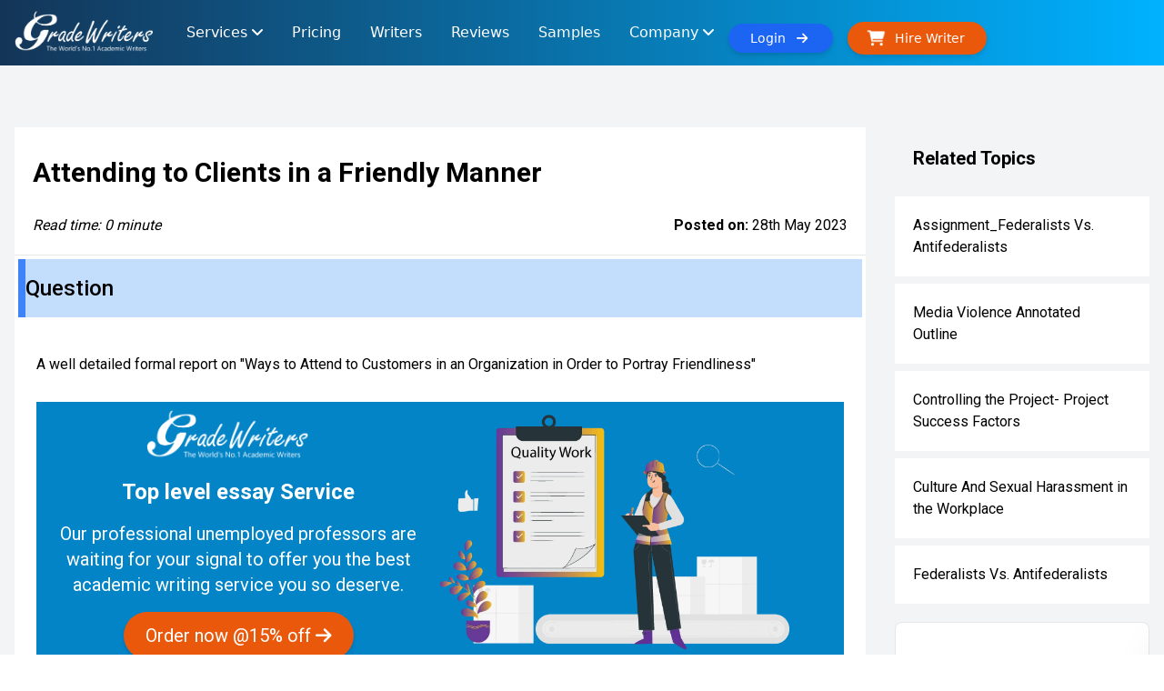

--- FILE ---
content_type: text/html; charset=UTF-8
request_url: https://gradewriters.com/samples/attending-to-clients-in-a-friendly-manner
body_size: 24702
content:
<!doctype html>
<html lang="en">

<head>
    <meta charset="UTF-8" />
    <meta http-equiv="X-UA-Compatible" content="IE=edge">
    <title> Attending to Clients in a Friendly Manner | Grade Writers </title>
    <meta name="viewport" content="width=device-width, initial-scale=1.0">
    <meta name="csrf-token" content="I2pVzhFPrXcNtykXlH5LVron6tQ7jsp1js6JIBXk">
    <meta name="google-site-verification" content="l-jBYjezBIxY0UtGwcXAWFaSa3WdfgXZ7EcwgXbF08Q" />
    <meta name="msapplication-navbutton-color" content="#ccc">
    <meta name="apple-mobile-web-app-status-bar-style" content="#ccc">
    <meta name="yandex-verification" content="335e9b44501ed123" />
    <meta name="url" content="https://gradewriters.com/samples/attending-to-clients-in-a-friendly-manner" />
    
<meta name="title" content="Attending to Clients in a Friendly Manner" />
<meta name="description" content="Deliver exceptional client service with a friendly touch. Discover how GradeWriters can assist with academic assignments and exceed your expectations. CTA: Get professional help now!" />
<meta name="image" content="https://gradewriters.com/featured/7928/Customer-service.png" />
<meta name="robots" content="index, follow" />
<meta name="secure_image" content="https://gradewriters.com/featured/7928/Customer-service.png" />
<meta name="image_type" content="image/png" />
<meta name="image_alt" content="Deliver exceptional client service with a friendly touch. Discover how GradeWriters can assist with academic assignments and exceed your expectations. CTA: Get professional help now!" />
<meta name="section" content="Deliver exceptional client service with a friendly touch. Discover how GradeWriters can assist with academic assignments and exceed your expectations. CTA: Get professional help now!" />
<meta property="article:published_time" content="2023-05-28 03:56:58" />
<meta property="article:modified_time" content="2023-08-29 10:21:27" />

<meta name="twitter:title" content="Attending to Clients in a Friendly Manner" />
<meta name="twitter:description" content="Deliver exceptional client service with a friendly touch. Discover how GradeWriters can assist with academic assignments and exceed your expectations. CTA: Get professional help now!" />
<meta name="twitter:card" content="summary_large_image" />
<meta name="twitter:image" content="https://gradewriters.com/featured/7928/Customer-service.png" />
<meta name="twitter:site" content="@GradeWriters2">
<meta name="twitter:url" content="https://gradewriters.com/samples/attending-to-clients-in-a-friendly-manner" />

<meta property="og:site_name" content="Gradewriters" />
<meta property="og:url" content="https://gradewriters.com/samples/attending-to-clients-in-a-friendly-manner" />
<meta property="og:locale" content="en_US" />
<meta property="og:type" content="Website" />
<meta property="og:title" content="Attending to Clients in a Friendly Manner" />
<meta property="og:description" content="Deliver exceptional client service with a friendly touch. Discover how GradeWriters can assist with academic assignments and exceed your expectations. CTA: Get professional help now!" />

<meta property="og:image" content="https://gradewriters.com/featured/7928/Customer-service.png" />
<meta property="og:image:secure_url" content="https://gradewriters.com/featured/7928/Customer-service.png" />
<meta property="og:image:type" content="image/png" />
<meta property="og:image:alt" content="Deliver exceptional client service with a friendly touch. Discover how GradeWriters can assist with academic assignments and exceed your expectations. CTA: Get professional help now!" />
<script type="application/ld+json">
	{
		"@context": "https://schema.org",
		"@type": "BlogPosting",
		"mainEntityOfPage": {
			"@type": "WebPage",
			"@id": "https://gradewriters.com/samples/attending-to-clients-in-a-friendly-manner"
		},
		"aggregateRating": {
			"ratingValue": "4.5",
			"bestRating": "5",
			"worstRating": "1",
			"ratingCount": "2894"
		},
		"headline": "Attending to Clients in a Friendly Manner",
		"description": "Deliver exceptional client service with a friendly touch. Discover how GradeWriters can assist with academic assignments and exceed your expectations. CTA: Get professional help now!",
		"image": "https://gradewriters.com/featured/7928/Customer-service.png",
		"author": {
			"@type": "Person",
			"name": "Andrea Gibson",
			"url": "/writer/Andrea-Gibson"
		},
		"publisher": {
			"@type": "Organization",
			"name": "GradeWriters",
			"logo": {
				"@type": "ImageObject",
				"url": "https://gradewriters.com/build/assets/logo-dc647e88.webp"
			}
		},
		"datePublished": "2023-05-28 03:56:58",
		"dateModified": "2023-08-29 10:21:27"
	}
</script>
    <link rel="canonical" href="https://gradewriters.com/samples/attending-to-clients-in-a-friendly-manner" />
    <link rel="preload" href="https://fonts.googleapis.com/css?family=Roboto:300,400,500,700&display=swap"
        as="style" crossorigin>
    <link rel="stylesheet" href="https://fonts.googleapis.com/css?family=Roboto:300,400,500,700&display=swap"
        as="style" crossorigin>

    <link rel="preload" href="https://cdnjs.cloudflare.com/ajax/libs/font-awesome/6.0.0-beta2/css/all.min.css"
        as="style"
        integrity="sha512-YWzhKL2whUzgiheMoBFwW8CKV4qpHQAEuvilg9FAn5VJUDwKZZxkJNuGM4XkWuk94WCrrwslk8yWNGmY1EduTA=="
        crossorigin="anonymous" referrerpolicy="no-referrer" />
    <link rel="stylesheet" href="https://cdnjs.cloudflare.com/ajax/libs/font-awesome/6.0.0-beta2/css/all.min.css"
        integrity="sha512-YWzhKL2whUzgiheMoBFwW8CKV4qpHQAEuvilg9FAn5VJUDwKZZxkJNuGM4XkWuk94WCrrwslk8yWNGmY1EduTA=="
        crossorigin="anonymous" referrerpolicy="no-referrer" />
        <link rel="preload" as="style" href="https://gradewriters.com/build/assets/gw-app-c5b1a249.css" /><link rel="preload" as="style" href="https://gradewriters.com/build/assets/glide.core.min-402947b9.css" /><link rel="modulepreload" href="https://gradewriters.com/build/assets/app-696437cd.js" /><link rel="modulepreload" href="https://gradewriters.com/build/assets/index-b8a64565.js" /><link rel="modulepreload" href="https://gradewriters.com/build/assets/glide.esm-676e99f8.js" /><link rel="modulepreload" href="https://gradewriters.com/build/assets/popper-eb995bf7.js" /><link rel="stylesheet" href="https://gradewriters.com/build/assets/gw-app-c5b1a249.css" /><link rel="stylesheet" href="https://gradewriters.com/build/assets/glide.core.min-402947b9.css" /><script type="module" src="https://gradewriters.com/build/assets/app-696437cd.js"></script>    <!-- Livewire Styles -->
<style >
    [wire\:loading], [wire\:loading\.delay], [wire\:loading\.inline-block], [wire\:loading\.inline], [wire\:loading\.block], [wire\:loading\.flex], [wire\:loading\.table], [wire\:loading\.grid], [wire\:loading\.inline-flex] {
        display: none;
    }

    [wire\:loading\.delay\.shortest], [wire\:loading\.delay\.shorter], [wire\:loading\.delay\.short], [wire\:loading\.delay\.long], [wire\:loading\.delay\.longer], [wire\:loading\.delay\.longest] {
        display:none;
    }

    [wire\:offline] {
        display: none;
    }

    [wire\:dirty]:not(textarea):not(input):not(select) {
        display: none;
    }

    input:-webkit-autofill, select:-webkit-autofill, textarea:-webkit-autofill {
        animation-duration: 50000s;
        animation-name: livewireautofill;
    }

    @keyframes livewireautofill { from {} }
</style>
        <script>
        (function(w, d, s, l, i) {
            w[l] = w[l] || [];
            w[l].push({
                'gtm.start': new Date().getTime(),
                event: 'gtm.js'
            });
            var f = d.getElementsByTagName(s)[0],
                j = d.createElement(s),
                dl = l != 'dataLayer' ? '&l=' + l : '';
            j.async = true;
            j.src =
                'https://www.googletagmanager.com/gtm.js?id=' + i + dl;
            f.parentNode.insertBefore(j, f);
        })(window, document, 'script', 'dataLayer', 'GTM-N7C3DDR6');
    </script>
    <!-- End Google Tag Manager -->
</head>

<body>

        <div class="flex flex-col">
    
    <div wire:id="J86VFeDXGa4STpT2Qeto" wire:initial-data="{&quot;fingerprint&quot;:{&quot;id&quot;:&quot;J86VFeDXGa4STpT2Qeto&quot;,&quot;name&quot;:&quot;static-navigation&quot;,&quot;locale&quot;:&quot;en&quot;,&quot;path&quot;:&quot;samples\/attending-to-clients-in-a-friendly-manner&quot;,&quot;method&quot;:&quot;GET&quot;,&quot;v&quot;:&quot;acj&quot;},&quot;effects&quot;:{&quot;listeners&quot;:[]},&quot;serverMemo&quot;:{&quot;children&quot;:[],&quot;errors&quot;:[],&quot;htmlHash&quot;:&quot;4051821c&quot;,&quot;data&quot;:{&quot;isLoggedIn&quot;:false},&quot;dataMeta&quot;:[],&quot;checksum&quot;:&quot;dce09524d9375024e28c95fc61ab2dfbda75bb87b690bcab803af9f69253686f&quot;}}" class=" z-40 fixed top-0 left-0 right-0">
    <nav id="mainNav" class="
		w-full
		 bg-gradient-blue-dark  fixed top-0 left-0 right-0 " x-data="navigation">
        <div class="
		flex
		font-medium">

            <div class="container rounded-2xl ">

                <div class="relative flex items-center lg:flex-none">

                    <a href="/">
                        <img class="h-auto max-h-[50px] flex-none lazyload" data-src="https://gradewriters.com/build/assets/logo-dc647e88.webp" height="50px"
                         alt="Gradewriters Logo" />
                    </a>

                    <div class="relative grow flex flex-wrap 2xl:gap-2 max-lg:justify-end 2xl:justify-end">
                        <div class="group">

                            <button @click="toggleSubMenu('services')" class="nav-item group hidden lg:block px-4 py-6">
                                <span class="relative">Services</span>
                                <i aria-hidden="true" class="fa-solid fa-angle-down"></i>
                            </button>


                            <div :class="{
									'md:block':menuIndex=='services',
								}" class="hidden group-hover:block
								absolute z-30 top-16 text-black bg-white shadow-xl rounded-b-md px-8 py-5">

                                <div class="h-5 w-5 -mt-7">
                                    <div class="border-solid border-b-white border-b-8 border-x-transparent border-x-8 border-t-0"></div>
                                </div>

                                <div class="grid-cols-3 grid gap-x-5 gap-y-5 pt-5">
                                    <a class="hidden md:block hover:text-blue-700" href="/online-assignment-services">Online Assignment Services</a>
                                    <a class="hidden md:block hover:text-blue-700" href="/college-paper-writing-services">College Paper Services</a>
                                    <a class="hidden md:block hover:text-blue-700" href="/thesis-paper-services">Thesis Papers Services</a>
                                    <a class="hidden md:block hover:text-blue-700" href="/research-paper-services">Research Papers Services</a>
                                    <a class="hidden md:block hover:text-blue-700" href="/essay-services">Essay Services</a>
                                    <a class="hidden md:block hover:text-blue-700" href="/dissertation-services">Dissertation Services</a>
                                    <a class="hidden md:block hover:text-blue-700" href="/coursework-services">Coursework Services</a>
                                    <a class="hidden md:block hover:text-blue-700" href="/case-study-writing-services">Case study Services</a>
                                    <a class="hidden md:block hover:text-blue-700" href="/programming-services">Programming Services</a>

                                    <a class="hidden md:block hover:text-blue-700" href="/business-writing-services">Business Writing Services</a>
                                    <a class="hidden md:block hover:text-blue-700" href="/legal-writing-services">Legal Writing Services</a>
                                    <a class="hidden md:block hover:text-blue-700" href="/medical-writing-services">Medical Writing Services</a>
                                    <a class="hidden md:block hover:text-blue-700" href="/lab-report-writing-services">Lab Report Services</a>
                                    <a class="hidden md:block hover:text-blue-700" href="/editing-proofreading-services">Editing &amp; Proof Reading</a>
                                    <a class="hidden md:block hover:text-blue-700" href="https://gradewriters.com/services">Other Services <i class="fa-solid fa-arrow-right" aria-hidden="true"></i></a>

                                </div>
                            </div>
                        </div>
                        <div class="group">


                            <a :class="{'active' : selectedPath=='pricing'}" class="nav-item group hidden lg:block px-4 py-6" href="/pricing">
                                <span class="relative">Pricing</span>
                            </a>

                        </div>
                        <div class="group">



                            <a :class="{'active' : selectedPath=='writers'}" class="nav-item group hidden lg:block px-4 py-6" href="/writers">
                                <span class="relative">Writers</span>
                            </a>


                        </div>
                        <div class="group">

                            <a :class="{'active' : selectedPath=='reviews'}" class="nav-item group hidden lg:block px-4 py-6" href="/reviews">
                                <span class="relative">Reviews</span>
                            </a>

                        </div>
                        <div class="group">

                            <a :class="{'active' : selectedPath=='samples'}" class="nav-item group hidden lg:block px-4 py-6" href="/samples">
                                <span class="relative">Samples</span>
                            </a>


                        </div>
                        <div class="group">
                             <button @click="toggleSubMenu('company')" class="nav-item group hidden lg:block px-4 py-6">
                                <span class="relative">Company</span>
                                <i aria-hidden="true" class="fa-solid fa-angle-down"></i>
                            </button>
                            <div :class="{
									'md:block':menuIndex=='company',
								}" class="hidden group-hover:block
								absolute z-30 top-16 text-black bg-white shadow-xl rounded-b-md px-8 py-5">

                                <div class="h-5 w-5 -mt-7">
                                    <div class="border-solid border-b-white border-b-8 border-x-transparent border-x-8 border-t-0"></div>
                                </div>

                                <div class="grid-cols-2 grid gap-x-5 gap-y-5 pt-5">
                                   <a class="hidden md:block hover:text-blue-700" href="/about-us">About us</a>
                                    <a class="hidden md:block hover:text-blue-700" href="/how-to-order">How it works</a>
                                    <a class="hidden md:block hover:text-blue-700" href="/affiliates-program">Affiliates</a>
                                    <a class="hidden md:block hover:text-blue-700" href="/support">Help &amp; Support</a>
                                </div>
                            </div>
                        </div>

                        <div class="lg:mt-6 max-md:flex  max-md:flex-row  2xl:gap-2 ">
                                                            <a  href="/login" class="text-sm  px-6 py-2 min-w-[100px] gap-2 items-center text-white bg-blue-600 hover:bg-blue-900 hover:shadow-xl rounded-full shadow-md">
                                    Login &nbsp;
                                    <i class="fa-solid fa-arrow-right hidden md:inline-block" aria-hidden="true"></i>
                                </a>
                                                                                    <a href="/order-now"
                            class="max-sm:hidden md:inline-block lg:hidden xl:inline-block min-w-[100px] text-sm px-6 py-2 ml-2 lg:ml-4 gap-2 md:items-center hover:text-white text-white bg-orange-600 hover:bg-orange-700 hover:shadow-xl rounded-full shadow-md">
                                <i aria-hidden="true" class="2xl   hidden md:inline-block fa-solid fa-cart-shopping fa-beat"></i> &nbsp;
                                <span class="">Hire Writer</span>
                            </a>

                                                    </div>
                    </div>
                                        <button @click="hideMenu" x-show="show" class="fixed top-0 left-0 z-10 w-full h-full menu-overflow" style="display: none;"></button>


                    <div class="block lg:hidden flex-none shadow-md border">
                        <button @click="toggleMobileMenu"
                                aria-label="MobileMenu"
                                class="inline-flex items-center justify-center outline-none bg-black bg-opacity-10 rounded-xl py-2 px-3">
                            <i class=" fa-solid fa-bars text-white" aria-hidden="true"></i>

                        </button>
                    </div>

                </div>

            </div>
        </div>


        <div x-show="showMenu" class="block  fixed top-0 left-0 right-0 bottom-0 w-full bg-black bg-opacity-20 z-30 pointer-events-none" style="display: none;">
            <div class="overflow-auto w-4/5 h-full flex flex-col gap-4 bg-white z-40 pb-5 pointer-events-auto">
                <div class="w-full flex flex-row justify-between
			bg-gradient-blue-dark p-5 mb-5 h-[90px]">
                    <img class="lazyload max-h-[40px] w-auto" data-src="https://gradewriters.com/build/assets/logo-dc647e88.webp">

                    <button @click="toggleMobileMenu" class="h-8 w-8 bg-white rounded-full flex items-center justify-center">
                        <i class="fa-solid fa-x" aria-hidden="true"></i>
                    </button>
                </div>
                <div class="flex flex-col gap-2">

                    <button @click="toggleSubMenu('services')" :class="{'font-bold' : menuIndex=='services'}" class="outline-none text-left flex flex-row items-center px-5">
                        <div class="grow">Services</div>
                        <i class="fa-solid fa-angle-down" aria-hidden="true"></i>
                    </button>


                    <div class="flex flex-col gap-2" x-show="menuIndex=='services'" style="display: none;">
                        <a :class="{'active' : selectedPath=='services' }" class="link pl-5 text-sm py-1 px-5" href="/online-assignment-services">Online Assignment Services</a>
                        <a :class="{'active' : selectedPath=='services' }" class="link pl-5 text-sm py-1 px-5" href="/college-paper-writing-services">College Paper Services</a>
                        <a :class="{'active' : selectedPath=='services' }" class="link pl-5 text-sm py-1 px-5" href="/thesis-paper-services">Thesis Papers Services</a>
                        <a :class="{'active' : selectedPath=='services' }" class="link pl-5 text-sm py-1 px-5" href="/research-paper-services">Research Papers Services</a>
                        <a :class="{'active' : selectedPath=='services' }" class="link pl-5 text-sm py-1 px-5" href="/essay-services">Essay Services</a>
                        <a :class="{'active' : selectedPath=='services' }" class="link pl-5 text-sm py-1 px-5" href="/dissertation-services">Dissertation Services</a>
                        <a :class="{'active' : selectedPath=='services' }" class="link pl-5 text-sm py-1 px-5" href="/coursework-services">Coursework Services</a>
                        <a :class="{'active' : selectedPath=='services' }" class="link pl-5 text-sm py-1 px-5" href="/case-study-writing-services">Case study Services</a>
                        <a :class="{'active' : selectedPath=='services' }" class="link pl-5 text-sm py-1 px-5" href="/programming-services">Programming Services</a>
                        <a :class="{'active' : selectedPath=='services' }" class="link pl-5 text-sm py-1 px-5" href="/business-writing-services">Business Writing Services</a>
                        <a :class="{'active' : selectedPath=='services' }" class="link pl-5 text-sm py-1 px-5" href="/legal-writing-services">Legal Writing Services</a>
                        <a :class="{'active' : selectedPath=='services' }" class="link pl-5 text-sm py-1 px-5" href="/medical-writing-services">Medical Writing Services</a>
                        <a :class="{'active' : selectedPath=='services' }" class="link pl-5 text-sm py-1 px-5" href="/lab-report-writing-services">Lab Report Services</a>
                        <a :class="{'active' : selectedPath=='services' }" class="link pl-5 text-sm py-1 px-5" href="/editing-proofreading-services">Editing &amp; Proof Reading</a>
                        <a :class="{'active' : selectedPath=='services' }" class="link pl-5 text-sm py-1 px-5" href="https://gradewriters.com/services">Other Services <i class="fa-solid fa-arrow-right" aria-hidden="true"></i></a>

                    </div>
                </div>
                <div class="flex flex-col gap-2">


                    <a :class="{'active' : selectedPath=='pricing'}" class="link flex flex-row items-center py-2 px-5" href="/pricing">
                        <div class="grow">Pricing</div>
                    </a>

                </div>
                <div class="flex flex-col gap-2">



                    <a :class="{'active' : selectedPath=='writers'}" class="link flex flex-row items-center py-2 px-5" href="/writers">
                        <div class="grow">Writers</div>
                    </a>

                </div>
                <div class="flex flex-col gap-2">

                    <a :class="{'active' : selectedPath=='reviews'}" class="link flex flex-row items-center py-2 px-5" href="/reviews">
                        <div class="grow">Reviews</div>
                    </a>

                </div>
                <div class="flex flex-col gap-2">

                    <a :class="{'active' : selectedPath=='samples'}" class="link flex flex-row items-center py-2 px-5" href="/samples">
                        <div class="grow">Samples</div>
                    </a>

                </div>
                <div class="flex flex-col gap-2">

                    <button @click="toggleSubMenu('company')" :class="{'font-bold' : menuIndex=='company'}" class="outline-none text-left flex flex-row items-center px-5">
                        <div class="grow">Company</div>
                        <i class="fa-solid fa-angle-down" aria-hidden="true"></i>
                    </button>
                    <div class="flex flex-col gap-2" x-show="menuIndex=='company'" style="display: none;">

                        <a :class="{'active' : isActive('about-us') }" class="link pl-5 text-sm py-1 px-5" href="/about-us">About us</a>
                        <a :class="{'active' : isActive('how-to-order') }" class="link pl-5 text-sm py-1 px-5" href="/how-to-order">How it works</a>
                        <a :class="{'active' : isActive('affiliates-program') }" class="link pl-5 text-sm py-1 px-5" href="/affiliates-program">Affiliates</a>
                        <a :class="{'active' : isActive('support') }" class="link pl-5 text-sm py-1 px-5" href="/support">Help &amp; Support</a>

                    </div>
                </div>
            </div>
        </div>

        <script>
            document.addEventListener('alpine:init', () => {
                Alpine.data('navigation', () => ({
                    show: false,
                    showMenu: false,
                    isLoggedIn: false,
                    menuIndex: -1,
                    selectedPath: window.location.pathname,


                    toggleMobileMenu() {
                        this.showMenu = !this.showMenu
                    },

                    isActive(path) {
                        return path == this.selectedPath || this.selectedPath.includes(path) || this.selectedPath.endsWith(path.replace("/", ""));
                    },
                    hideMenu() {
                        this.show = false
                    },
                    toggleShow() {
                        this.show = !this.show
                    },
                    visitDashboard() {
                        window.location = "/dashboard";
                    },
                    toggleSubMenu(index) {
                        if (index == this.menuIndex) {
                            this.menuIndex = -1;
                            this.closeMenu(index);
                        } else {
                            this.openMenu(index);
                        }
                    },
                    openMenu(selectedIndex) {
                       this.menuIndex=selectedIndex;
                    },

                    closeMenu(selectedIndex) {
                        let submenuItems = this.menuItems[selectedIndex].items;
                        this.selectedIndex = selectedIndex;

                        if (submenuItems && submenuItems.length > 0) {
                            this.menuItems = this.menuItems.map(item => {
                                return {
                                    ...item,
                                    open: false
                                };
                            })
                        }
                    },
                }))


            })
        </script>
    </nav>
</div>

<!-- Livewire Component wire-end:J86VFeDXGa4STpT2Qeto -->
    <main 
    ref="scroll"
    class="bg-gray-100">
        
<div x-data="samples">

	<section id="relative-container" class="mt-[140px]  md:container  grid grid-cols-2 lg:grid-cols-4 space-x-8 ">

		<div class="col-span-2 lg:col-span-3">
			<div class="grow select-none pt-8  flex flex-col bg-white">
				<div class="lg:max-w-2xl xl:max-w-4xl bg-white lg:mr-5 px-5">
					<h1 class="text-2xl lg:text-3xl font-bold mb-2">Attending to Clients in a Friendly Manner</h1>

				</div>

				<div class="w-full flex flex-row justify-between items-center border-b">
					<i class="reading-time mx-5 text-base mb-5 mt-5" x-text="readTime"></i>
					<div class="mr-5">
						<span class="font-bold">Posted on:</span>  28th May 2023 
					</div>
				</div>


				<div>
					<div class="mx-auto p-1">
						<div class="bg-blue-200  flex flex-row gap-5  items-center mb-5">
							<div class="bg-blue-500 w-2 h-16"></div>
							<h2 class="text-xl lg:text-2xl mb-0">Question</h2>
						</div>
						<div class="w-full mt-5 article  p-5">
							<p>A well detailed formal report on "Ways to Attend to Customers in an Organization in Order to Portray Friendliness"</p>
							<div wire:id="Z4zEw8qRaHgzy899UaJO" wire:initial-data="{&quot;fingerprint&quot;:{&quot;id&quot;:&quot;Z4zEw8qRaHgzy899UaJO&quot;,&quot;name&quot;:&quot;snippets.coupon&quot;,&quot;locale&quot;:&quot;en&quot;,&quot;path&quot;:&quot;samples\/attending-to-clients-in-a-friendly-manner&quot;,&quot;method&quot;:&quot;GET&quot;,&quot;v&quot;:&quot;acj&quot;},&quot;effects&quot;:{&quot;listeners&quot;:[]},&quot;serverMemo&quot;:{&quot;children&quot;:[],&quot;errors&quot;:[],&quot;htmlHash&quot;:&quot;1fb1dd92&quot;,&quot;data&quot;:[],&quot;dataMeta&quot;:[],&quot;checksum&quot;:&quot;73c003afb812ab81c3d217d37a88b4e79ba6aae8eda520ca927ae74eb753079b&quot;}}" x-data="couponsample">
<div class="bg-sky-600 w-full text-white grid grid-cols-1 md:grid-cols-2  gap-y-4 items-center py-2 max-md:py-5 mt-2">
    <div class="flex flex-col space-y-4  items-center text-center px-5">
        <img class="w-1/2 lazyload " data-src="https://gradewriters.com/build/assets/logo-dc647e88.webp" alt="image description">
        <span class="text-2xl font-bold">Top level essay Service</span>
        <span class="text-xl">Our professional unemployed professors are waiting for your signal to offer you the best academic writing service you so deserve.</span>
        <button wire:click="notifyUser" x-html="couponInfo" class="min-w-[100px] text-xl px-6 py-3  bg-orange-600 hover:bg-orange-700 hover:shadow-xl rounded-full shadow-md ">
       </button>
    </div>
    <div class="flex-1 max-md:order-first">
    <img class="lazyload max-md:mx-auto max-md:w-1/2 md:w-96 hover:scale-110"  data-src="https://gradewriters.com/build/assets/quality2-c76a4d59.webp" alt="illustration of a woman populating a checklist.">

    </div>
</div>
<script>
            document.addEventListener('alpine:init', () => {
            Alpine.data('couponsample', () => ({
                coupon: '15',
				couponName: 'NEWORDER2025',
                couponMethod:'percentage',
				isPercentage(){
                    //return false;
                    if(null != this.coupon)
                        return (this.couponMethod == "percentage")

                    return false
                },
                setCoupon()
                {
					if (this.coupon != null)
						this.$store.order_form.coupon = this.couponName;
				},
                couponInfo(){
                    //console.log(this.couponMethod);
                    if("null" != this.coupon)
                    {
                        if(this.isPercentage())
                            return 'Order now  @'+this.coupon+'% off  <i class="fa-solid fa-arrow-right hidden md:inline-block" aria-hidden="true"></i>';
                        return 'Order now @ - $'+this.coupon;
                    }
                        return 'Order now';

                }
            }));

        });
</script>
</div>

<!-- Livewire Component wire-end:Z4zEw8qRaHgzy899UaJO -->						</div>
					</div>

					<div class="relative overflow-hidden  pb-8">
						<div class="bg-blue-200 flex flex-row gap-5 items-center mt-8 mb-5">
							<div class="bg-blue-500 w-2 h-16"></div>
							<h2 class="text-xl lg:text-2xl mb-0">Solution</h2>
						</div>

						<div data-content class="w-full overflow-x-hidden mt-5 article text-lg  p-5 overflow-y-hidden">
							<p align="center"><strong>Attending to Clients in a Friendly Manner</strong></p>
<p>Customer service is crucial to success in any business establishment, whether a small business or a large corporation. Clients are the lifeblood of any organization, and their satisfaction should be the number one priority. This essay will outline the best ways to attend to clients to make them feel valued and happy, including greetings, positive body language, mentioning the client's name, active listening, empathy, and thanking clients for their business. It will also discuss some benefits of portraying friendliness in an organization.</p>
<p>Greeting clients with a smile and making eye contact contributes to a feeling of warmth. This can be done in person, on the phone, or via email. A smile conveys friendliness and sincerity. Most clients appreciate this gesture because it makes them feel valued. A study found that 71% of clients said they would leave a company because of poor customer service (Singh, 2019). Maintaining eye contact is also crucial in portraying friendliness. It shows that you are interested and focused on the customer. Therefore, corporations should train employees in customer service skills such as maintaining eye contact, smiling, and active listening. This will go a long way in ensuring customer satisfaction.</p>
<p>Another way to attend to clients is by using positive body language. This includes standing up straight, leaning towards the customer, and maintaining an open posture. Open body language shows that you are approachable and receptive to the customer. It also makes you appear more trustworthy. On the other hand, crossing your arms or legs conveys a feeling of defensiveness and detachment. Clients will pick up on these cues and may feel less inclined to approach or do business with you (Singh, 2019). The customers should feel they are the&nbsp;first concern, not just as&nbsp;an item on your to-do list. When employees are friendly to clients, it often positively affects the customer's mood. This can make them more likely to do business with the company and return in the future. Therefore, creating a friendly environment for clients to feel welcome and comfortable is crucial.</p>
<p>It is essential to use the customer's name when possible. This helps create a personal connection with them and makes them feel valued as an individual. Addressing the customer by name also makes you seem more genuine and sincere. A study of 200 retail employees found that using a customer's name can increase their likelihood of returning to the store by 60% (Ingaldi &amp; Ulewicz, 2019). It is also essential to use proper titles when addressing a customer. Mr., Mrs., or Ms. conveys respect and helps build rapport. Additionally, it demonstrates that you pay attention to the client's preferences.</p>
<p>Being an active listener when attending to clients is crucial because it means giving them your full attention, not interrupting them, and repeating what they say to ensure understanding. <a href="https://gradewriters.com/samples/management-barriers-and-gateway-to-effective-communication">Active listening</a> shows that you care about what the customer says and are invested in solving their problem. It also helps prevent miscommunications and builds trust between you and the customer. Clients will often feel frustrated if they feel like they are not being heard. Engaging in active listening demonstrates your compassion for the client and their issues. Additionally, it enables you to offer the ideal resolution to the issue.</p>
<p>Asking questions is another way to attend to clients. This helps you <a href="https://gradewriters.com/take-my-online-class-reviews">gather information</a> about their needs to provide them with the best possible solution. Asking questions shows that you are interested in helping the customer (Popovic, Bossink, &amp; van der Sijde, 2019). However, avoid asking yes or no questions as this can come across as interrogating the customer. Instead, ask open-ended questions that encourage them to share more information. This will allow them to share their full story and feel heard. Most clients want to be heard and feel that their needs are understood. This can often be more important to them than the solution to their problem.</p>
<p>It is essential to show <a href="https://gradewriters.com/samples/communications-and-media-questions-and-answers">empathy</a> when attending to clients. This means putting yourself in their shoes and understanding how they are feeling. Empathy demonstrates your concern for the client and wants to assist them in resolving their issue. Additionally, it promotes mutual respect and trust between you and the client. In a study of over 2,000 clients, it was found that 93% said they were likely to do business with a company again if they had a good experience with the customer service reps (Ingaldi &amp; Ulewicz, 2019).</p>
<p>Finally, thank the customer for their business or for their time. This helps create a positive experience for the customer and leaves them with a good impression of your company. It also helps build goodwill and can increase the likelihood of the customer doing business with you again in the future. Clients are more likely to do business with a company that shows appreciation for their business.</p>
<p>Customer service is vital for any organization as it can significantly impact the business's success. Good customer service can increase sales, higher customer satisfaction, and repeat business. For example, a survey conducted by American Express found that 68% of clients would be willing to spend more with a company they believe provides excellent customer service (Popovic et al., 2019). In contrast, poor customer service can result in clients taking their business elsewhere. Therefore, organizations must prioritize providing good customer service to stay competitive and thrive. In conclusion, clients are the lifeblood of any business. As a result, businesses should provide excellent customer service to increase loyalty, build trust, and grow their business. In addition, most clients take time to appreciate the effort businesses take to attend to their needs, reward the business with referrals, and even turn to return clients. Therefore, it is essential to be an active listener, show empathy, use proper titles, and thank the clients for their business or time.</p>
<p align="center"><strong>References</strong></p>
<p>Ingaldi, M., &amp; Ulewicz, R. (2019). How to make e-commerce more successful by use of Kano's model to assess customer satisfaction in terms of sustainable development.&nbsp;Sustainability,&nbsp;11(18), 4830. https://doi.org/10.3390/su11184830</p>
<p>Popovic, I., Bossink, B. A., &amp; van der Sijde, P. C. (2019). Factors influencing consumers' decision to purchase food in environmentally friendly packaging: what do we know and where do we go from here?.&nbsp;Sustainability,&nbsp;11(24), 7197. https://doi.org/10.3390/su11247197</p>
<p>Singh, R., (2019). Why do online grocery shoppers switch or stay? An exploratory analysis of consumers' response to online grocery shopping experience. International Journal of Retail &amp; Distribution Management. &nbsp;https://doi.org/10.1108/IJRDM-10-2018-0224</p>


						</div>
											</div>

				</div>
				<div class="hidden" data-snippets>

					<div wire:id="cDOCXbyhPbfoVSjyxYnS" wire:initial-data="{&quot;fingerprint&quot;:{&quot;id&quot;:&quot;cDOCXbyhPbfoVSjyxYnS&quot;,&quot;name&quot;:&quot;snippets.cta-options&quot;,&quot;locale&quot;:&quot;en&quot;,&quot;path&quot;:&quot;samples\/attending-to-clients-in-a-friendly-manner&quot;,&quot;method&quot;:&quot;GET&quot;,&quot;v&quot;:&quot;acj&quot;},&quot;effects&quot;:{&quot;listeners&quot;:[]},&quot;serverMemo&quot;:{&quot;children&quot;:[],&quot;errors&quot;:[],&quot;htmlHash&quot;:&quot;03c78cd5&quot;,&quot;data&quot;:{&quot;writer&quot;:&quot;100767&quot;},&quot;dataMeta&quot;:[],&quot;checksum&quot;:&quot;57424e389587321084dee40feb9d287ba2eddaed74021a589bc3a58bf7946358&quot;}}" id="ctaOptionSnippet">
    <div class="flex flex-col bg-blue-50 p-5 items-center gap-y-10 border-2 border-blue-600 my-5">
        <span class="text-3xl font-bold">Grab the best <span class="text-blue-600">Academic Assistance</span> with just one click</span>
        <ul class="flex list-none max-sm:flex-col gap-y-2 flex-wrap max-sm:space-y-2">
                    <li>
                <a class="text-left text-base !no-underline font-medium text-sky-700 border border-sky-700 hover:bg-sky-600 hover:!text-white rounded-full mx-6  px-3 py-3" href="/order-now">Order now</a>
            </li>
                        <li>
                <a class="text-left text-base !no-underline font-medium text-sky-700 border border-sky-700 hover:bg-sky-600 hover:!text-white rounded-full mx-6  px-3 py-3" href="/order-now">Hire writer</a>
            </li>
                        <li>
                <a class="text-left text-base !no-underline font-medium text-sky-700 border border-sky-700 hover:bg-sky-600 hover:!text-white rounded-full mx-6 px-3 py-3" href="https://gradewriters.com/samples">View Samples</a>
            </li>
        </ul>
    </div>
</div>

<!-- Livewire Component wire-end:cDOCXbyhPbfoVSjyxYnS --></livewire:snippets.cta-options>
					<div wire:id="SHxILsaXbZifBgcQXDJr" wire:initial-data="{&quot;fingerprint&quot;:{&quot;id&quot;:&quot;SHxILsaXbZifBgcQXDJr&quot;,&quot;name&quot;:&quot;snippets.writers&quot;,&quot;locale&quot;:&quot;en&quot;,&quot;path&quot;:&quot;samples\/attending-to-clients-in-a-friendly-manner&quot;,&quot;method&quot;:&quot;GET&quot;,&quot;v&quot;:&quot;acj&quot;},&quot;effects&quot;:{&quot;listeners&quot;:[]},&quot;serverMemo&quot;:{&quot;children&quot;:[],&quot;errors&quot;:[],&quot;htmlHash&quot;:&quot;632cebb2&quot;,&quot;data&quot;:[],&quot;dataMeta&quot;:[],&quot;checksum&quot;:&quot;28a41f18e8015f53b9f0340ec33651b2d4fe4832220d02b77756e315e34cc4c1&quot;}}" id="writersSnippet">
    <div class="flex flex-col gap-y-2 mt-2 bg-gradient-blue-dark text-white py-5 items-center justify-center space-y-2">

        <span class="text-3xl font-bold mt-5 leading-relaxed">
            Our team of <span class="text-white font-bold bg-orange-600 px-2">experienced writers</span>
        </span>
        <div class="flex mb-5 -space-x-4 ">
                        <img alt="Profile photo of ProfWriter" class="lazyload w-10 h-10 border-2 border-white rounded-full dark:border-gray-800" data-src="https://gradewriters.com/avatars/8335/profwriter.webp" alt="">

                        <img alt="Profile photo of ProfWriter1" class="lazyload w-10 h-10 border-2 border-white rounded-full dark:border-gray-800" data-src="https://gradewriters.com/avatars/8336/profwriter.webp" alt="">

                        <img alt="Profile photo of Revaz Pataradze" class="lazyload w-10 h-10 border-2 border-white rounded-full dark:border-gray-800" data-src="https://gradewriters.com/avatars/8337/revaz.webp" alt="">

                        <img alt="Profile photo of Pro. Nicole" class="lazyload w-10 h-10 border-2 border-white rounded-full dark:border-gray-800" data-src="https://gradewriters.com/avatars/8338/nicole_carreta.webp" alt="">

                        <img alt="Profile photo of Nicole Ashton" class="lazyload w-10 h-10 border-2 border-white rounded-full dark:border-gray-800" data-src="https://gradewriters.com/avatars/8875/NicoleinSeattle.webp" alt="">

                        <img alt="Profile photo of Prof. Jordan" class="lazyload w-10 h-10 border-2 border-white rounded-full dark:border-gray-800" data-src="https://gradewriters.com/avatars/8340/jordan_barnley.webp" alt="">

                        <img alt="Profile photo of Andrea Gibson" class="lazyload w-10 h-10 border-2 border-white rounded-full dark:border-gray-800" data-src="https://gradewriters.com/avatars/8332/Andrea-Gibson.webp" alt="">

                        <img alt="Profile photo of Hanna preston" class="lazyload w-10 h-10 border-2 border-white rounded-full dark:border-gray-800" data-src="https://gradewriters.com/avatars/8333/hanna_preston.webp" alt="">

                        <img alt="Profile photo of Gilbert Rights" class="lazyload w-10 h-10 border-2 border-white rounded-full dark:border-gray-800" data-src="https://gradewriters.com/avatars/8331/Gilbert-1.webp" alt="">

                        <img alt="Profile photo of Dr. Payne" class="lazyload w-10 h-10 border-2 border-white rounded-full dark:border-gray-800" data-src="https://gradewriters.com/avatars/9044/Joseph-Payne_Academic-Writer.jpeg" alt="">

                        <img alt="Profile photo of Charity Mitchell" class="lazyload w-10 h-10 border-2 border-white rounded-full dark:border-gray-800" data-src="https://gradewriters.com/avatars/9660/66fbe0aa-53ab-4e91-8e88-7eb19f37a7ef.png" alt="">

                        <a class="flex items-center justify-center w-10 h-10 text-xs no-underline font-medium text-white bg-white border-2 border-white rounded-full hover:underline dark:border-gray-800" href="#">+10</a>
        </div>
        <div class="  ">

            <a href="/writers" class="no-underline  bg-gray-50  text-left text-base font-medium text-sky-700 border border-sky-700  rounded-full mx-6 my-3 px-6 py-3">
                View all writers
            </a>
        </div>

    </div>

</div>

<!-- Livewire Component wire-end:SHxILsaXbZifBgcQXDJr --></livewire:snippets.writers>
					<div wire:id="cnrZLqgTN3xpulfsSB9x" wire:initial-data="{&quot;fingerprint&quot;:{&quot;id&quot;:&quot;cnrZLqgTN3xpulfsSB9x&quot;,&quot;name&quot;:&quot;snippets.order&quot;,&quot;locale&quot;:&quot;en&quot;,&quot;path&quot;:&quot;samples\/attending-to-clients-in-a-friendly-manner&quot;,&quot;method&quot;:&quot;GET&quot;,&quot;v&quot;:&quot;acj&quot;},&quot;effects&quot;:{&quot;listeners&quot;:[]},&quot;serverMemo&quot;:{&quot;children&quot;:[],&quot;errors&quot;:[],&quot;htmlHash&quot;:&quot;7c37b031&quot;,&quot;data&quot;:[],&quot;dataMeta&quot;:[],&quot;checksum&quot;:&quot;8e6f40b0ff6c587471d0b7f30d8067bcf1c8d8735107f4531502bbddbcbaa0f4&quot;}}" id="orderSnippet">
    <div class="bg-gray-50  border-sky-600 border-2 w-full text-black flex max-md:flex-col space-y-2 p-2 my-2 items-center">
        <div class="row-span-2 bg-gray-100 flex flex-col space-y-2 px-5">
            <div class="max-md:hidden bg-sky-600 w-full items-center py-2">
                <img class="w-40 lazyload mx-auto" data-src="https://gradewriters.com/build/assets/logo-dc647e88.webp" alt="Company logo">

            </div>
            <span class="text-2xl font-bold">
                <span class="text-white font-bold bg-orange-600 px-2">FREE</span>
                samples of completed work
            </span>
            <span class="text-base">
                Our custom academic writing service has a library of past work done. Browse our library of samples
            </span>
            <a href="/samples"  class="bg-gray-50  text-center text-base font-medium text-sky-700 border border-sky-700 rounded-full mx-6 my-3 px-6 py-3">
                View all samples
            </a>

        </div>
        <div class="max-md:order-first space-y-2">
            <div class="hidden max-md:block bg-sky-600 w-full items-center py-2">
                <img class="w-40 lazyload mx-auto" aria-hidden="true" data-src="https://gradewriters.com/build/assets/logo-dc647e88.webp" alt="Company logo">

            </div>
            <img class="lazyload" data-src="https://gradewriters.com/build/assets/assignment_small-b2012a4f.webp" alt="an image of a stack of books">

        </div>


    </div>

</div>

<!-- Livewire Component wire-end:cnrZLqgTN3xpulfsSB9x --></livewire:snippets.order>

				</div>
			</div>
			<div class="bg-white max-md:bottom-24 md:bottom-0  px-5  md:mx-2 mb-20 mt-5 border rounded-lg">
				<div class="flex  items-center gap-x-4">

					<div class="shrink-0  my-5">

						<div class="flex gap-0">
							<div class="mr-4 p-1">
								<img alt="Andrea Gibson" class="w-24 mx-auto h-24 lazyload bg-black " 								data-src="https://gradewriters.com/avatars/8332/Andrea-Gibson.webp"

																/>

							</div>
							<div class="">

								<a 									href="/writer/Andrea-Gibson"

																		>
									<p class="text-black font-bold text-base">Andrea Gibson</p>
								</a>
								<div class="flex flex-col gap-5">

									<div class="flex flex-row ">
										<p class="text-black opacity-75 mr-2 text-base font-bold">5</p>

										<svg height="17" width="17" class="text-warning" xmlns="http://www.w3.org/2000/svg" viewBox="0 0 576 512">
											<path fill="currentColor" d="M381.2 150.3L524.9 171.5C536.8 173.2 546.8 181.6 550.6 193.1C554.4 204.7 551.3 217.3 542.7 225.9L438.5 328.1L463.1 474.7C465.1 486.7 460.2 498.9 450.2 506C440.3 513.1 427.2 514 416.5 508.3L288.1 439.8L159.8 508.3C149 514 135.9 513.1 126 506C116.1 498.9 111.1 486.7 113.2 474.7L137.8 328.1L33.58 225.9C24.97 217.3 21.91 204.7 25.69 193.1C29.46 181.6 39.43 173.2 51.42 171.5L195 150.3L259.4 17.97C264.7 6.954 275.9-.0391 288.1-.0391C300.4-.0391 311.6 6.954 316.9 17.97L381.2 150.3z"></path>
										</svg>
										<svg height="17" width="17" class="text-warning" xmlns="http://www.w3.org/2000/svg" viewBox="0 0 576 512">
											<path fill="currentColor" d="M381.2 150.3L524.9 171.5C536.8 173.2 546.8 181.6 550.6 193.1C554.4 204.7 551.3 217.3 542.7 225.9L438.5 328.1L463.1 474.7C465.1 486.7 460.2 498.9 450.2 506C440.3 513.1 427.2 514 416.5 508.3L288.1 439.8L159.8 508.3C149 514 135.9 513.1 126 506C116.1 498.9 111.1 486.7 113.2 474.7L137.8 328.1L33.58 225.9C24.97 217.3 21.91 204.7 25.69 193.1C29.46 181.6 39.43 173.2 51.42 171.5L195 150.3L259.4 17.97C264.7 6.954 275.9-.0391 288.1-.0391C300.4-.0391 311.6 6.954 316.9 17.97L381.2 150.3z"></path>
										</svg>
										<svg height="17" width="17" class="text-warning" xmlns="http://www.w3.org/2000/svg" viewBox="0 0 576 512">
											<path fill="currentColor" d="M381.2 150.3L524.9 171.5C536.8 173.2 546.8 181.6 550.6 193.1C554.4 204.7 551.3 217.3 542.7 225.9L438.5 328.1L463.1 474.7C465.1 486.7 460.2 498.9 450.2 506C440.3 513.1 427.2 514 416.5 508.3L288.1 439.8L159.8 508.3C149 514 135.9 513.1 126 506C116.1 498.9 111.1 486.7 113.2 474.7L137.8 328.1L33.58 225.9C24.97 217.3 21.91 204.7 25.69 193.1C29.46 181.6 39.43 173.2 51.42 171.5L195 150.3L259.4 17.97C264.7 6.954 275.9-.0391 288.1-.0391C300.4-.0391 311.6 6.954 316.9 17.97L381.2 150.3z"></path>
										</svg>
										<svg height="17" width="17" class="text-warning" xmlns="http://www.w3.org/2000/svg" viewBox="0 0 576 512">
											<path fill="currentColor" d="M381.2 150.3L524.9 171.5C536.8 173.2 546.8 181.6 550.6 193.1C554.4 204.7 551.3 217.3 542.7 225.9L438.5 328.1L463.1 474.7C465.1 486.7 460.2 498.9 450.2 506C440.3 513.1 427.2 514 416.5 508.3L288.1 439.8L159.8 508.3C149 514 135.9 513.1 126 506C116.1 498.9 111.1 486.7 113.2 474.7L137.8 328.1L33.58 225.9C24.97 217.3 21.91 204.7 25.69 193.1C29.46 181.6 39.43 173.2 51.42 171.5L195 150.3L259.4 17.97C264.7 6.954 275.9-.0391 288.1-.0391C300.4-.0391 311.6 6.954 316.9 17.97L381.2 150.3z"></path>
										</svg>
										<svg height="17" width="17" class="text-warning" xmlns="http://www.w3.org/2000/svg" viewBox="0 0 576 512">
											<path fill="currentColor" d="M381.2 150.3L524.9 171.5C536.8 173.2 546.8 181.6 550.6 193.1C554.4 204.7 551.3 217.3 542.7 225.9L438.5 328.1L463.1 474.7C465.1 486.7 460.2 498.9 450.2 506C440.3 513.1 427.2 514 416.5 508.3L288.1 439.8L159.8 508.3C149 514 135.9 513.1 126 506C116.1 498.9 111.1 486.7 113.2 474.7L137.8 328.1L33.58 225.9C24.97 217.3 21.91 204.7 25.69 193.1C29.46 181.6 39.43 173.2 51.42 171.5L195 150.3L259.4 17.97C264.7 6.954 275.9-.0391 288.1-.0391C300.4-.0391 311.6 6.954 316.9 17.97L381.2 150.3z"></path>
										</svg>

									</div>
									<div>
																														<a class="bg-orange-600 text-white px-6 py-2 rounded-full text-center" href=" https://gradewriters.com/order-now">
											<span class="">Hire Writer</span>
										</a>
																			</div>
								</div>
																<div class="text-sm flex flex-row border-t py-2 gap-5">
									<span class="text-left text-black opacity-75">0 reviews</span>
									<span>|</span>
									<span class="text-left text-black opacity-75">0 orders</span>
								</div>
															</div>

						</div>

					</div>
					<div class="hidden sm:block grow">
						<h3>About Author</h3>
						<p x-html="readmore('Andrea is a highly skilled academic writer with years of experience in crafting exceptional papers for students across the globe. With a Master\u0027s degree in English Literature, Andrea has honed her writing skills to deliver top-notch essays, research papers, dissertations, and other academic assignments. His passion for writing and love for academics is evident in every piece of work he produces.\r\nAndrea has a proven track record of delivering high-quality papers within strict deadlines, without compromising on the quality of work. He understands the importance of academic integrity and ensures that all work is original, well-researched, and properly referenced. His attention to detail and exceptional writing skills guarantee that every paper He produces is of the highest standard.')"></p>
					</div>
				</div>
			</div>
		</div>
		<div class="max-lg:hidden lg:block col-span-1 ">
						<div class="my-5 lg:mt-0 flex flex-col space-y-2">
				<div class="text-xl font-bold p-5">Related Topics</div>
				
				<a class="w-full bg-white text-black p-5  hover:underline hover:text-blue-700" href="/samples/assignment-federalists-vs-antifederalists">Assignment_Federalists Vs. Antifederalists</a>

				
				<a class="w-full bg-white text-black p-5  hover:underline hover:text-blue-700" href="/samples/media-violence-annotated-outline">Media Violence Annotated Outline </a>

				
				<a class="w-full bg-white text-black p-5  hover:underline hover:text-blue-700" href="/samples/controlling-the-project-project-success-factors">Controlling the Project- Project Success Factors</a>

				
				<a class="w-full bg-white text-black p-5  hover:underline hover:text-blue-700" href="/samples/culture-and-sexual-harassment-in-the-workplace">Culture And Sexual Harassment in the Workplace</a>

				
				<a class="w-full bg-white text-black p-5  hover:underline hover:text-blue-700" href="/samples/federalists-vs-antifederalists">Federalists Vs. Antifederalists</a>

							</div>
						<div class="sticky top-20">
				<div id="offerSwapper" class="glide " class="mb-5">
					<div class="glide__track" data-glide-el="track">
						<ul class="glide__slides">
														<li class="glide__slide cta">

								<div class="flex flex-col items-center justify-center gap-5 py-10 bg-white text-black border rounded-lg shadow-lg md:shadow-2xl px-5">
									<img class="lazyload object-fill" data-src="https://gradewriters.com/build/assets/homework-help-f88b492f.webp" />

									<h2 class="text-xl font-regular text-center">Do you need help with an <div class="text-2xl font-bold">online class, essay or assignment?</div>
									</h2>

									<a @click="setCoupon" class="twitch text-base xl:text-xl font-bold bg-orange-600 hover:bg-orange-700 text-white rounded-full px-5 py-3" href="/register" x-text="orderCouponText"></a>

								</div>

							</li>
							<li class="glide__slide cta">
								<div class="bg-gradient-blue-dark border-slate-200  lg:rounded-t-none rounded-lg shadow-lg md:shadow-2xl  flex flex-col gap-5 p-10 text-white justify-center">
									<h3 class="text-3xl font-bold text-center xl:text-left">Find the right expert among 500+</h3>
									<p class="text-base">We hire Gradewriters writers from different fields, thoroughly check their credentials, and put them through trials. </p>
									<a class="mt-4 hover:bg-sky-700 hover:text-white  bg-white text-center font-medium text-sky-800 text-sm xl:text-base rounded-full shadow-lg px-5 py-3" href="/writers">View all writers</a>
								</div>
							</li>

						</ul>

					</div>
				</div>
			</div>

		</div>

		
	</section>


	

	<script>
		document.addEventListener('alpine:init', () => {
			Alpine.data('samples', () => ({
				words: "0",
				coupon: '15',
				couponName: 'NEWORDER2025',
				isPercentage: 'true',
				displayMenu: true,
				WORDS_PER_MINUTE: 2500,
				displayMore: false,
				readmore(content) {
					if (content.length < 100)
						return content;

					let updatedContent = content.substring(0, 150);
					if (content.length > 150) {
						updatedContent += '<span x-cloak x-show="!displayMore">...</span>';
						updatedContent += '<a class="block mt-1 text-base font-bold text-blue-700 text-right hover:underline" x-cloak x-show="!displayMore" @click="toggleMore">Read More</a>';
						updatedContent += '<span x-cloak x-show="displayMore">' + content.substring(150) + '</span>';
						updatedContent += '<a class="block mt-1 text-base font-bold text-blue-700 text-right hover:underline"  x-cloak x-show="displayMore" @click="toggleMore">Read Less</a>';
					}
					return updatedContent;
				},
				toggleMore() {
					this.displayMore = !this.displayMore;
				},
				init() {
					//this.$nextTick(() => {
					//injectSnippets();
					//tableOfContents('[data-content]', '[data-toc]')
					//});
				},

				readTime() {
					return 'Read time: ' + this.time() + ' minute' + (this.time() > 1 ? 's' : '');
				},
				time() {

					return Math.ceil(this.words / this.WORDS_PER_MINUTE);
				},
				orderCouponText() {
					let couponText = 'Order now ';

					if (this.coupon != 'false') {
						couponText += '@';

						if (this.isPercentage) {
							couponText = couponText + this.coupon + '% ';
						} else {
							couponText = couponText + '$' + this.coupon;
						}
						couponText += ' OFF';
					}
					return couponText;

				},
				setCoupon() {
					if (this.coupon != 'false')
						$store.order_form.coupon = this.couponName;
				},
				canViewContent: 'false',

				reveal() {
					this.canViewContent = true
				},
				contentHeight() {
					return this.canViewContent ? 'auto' : 'max-h-[600px'
				},
			}))
		});
	</script>
</div>

<section class="flex flex-col w-full mt-16">
	<div class="container w-full flex flex-col gap-y-5 mb-8 lg:mb-0 items-start text-left">
		<h2 class="text-3xl font-bold">Tough Essay Due? Hire Tough Essay Writers!</h2>
		<p class="text-base md:text-xl md:max-w-2xl">We have subject matter experts ready 24/7 to tackle your specific tasks and deliver them ON TIME, ready to hand in. Our writers have advanced degrees, and they know exactly what’s required to get you the best possible grade.</p>
	</div>
	<div wire:id="a9NhzxhpbrqhRWYukEOl" wire:initial-data="{&quot;fingerprint&quot;:{&quot;id&quot;:&quot;a9NhzxhpbrqhRWYukEOl&quot;,&quot;name&quot;:&quot;writers-section&quot;,&quot;locale&quot;:&quot;en&quot;,&quot;path&quot;:&quot;samples\/attending-to-clients-in-a-friendly-manner&quot;,&quot;method&quot;:&quot;GET&quot;,&quot;v&quot;:&quot;acj&quot;},&quot;effects&quot;:{&quot;listeners&quot;:[]},&quot;serverMemo&quot;:{&quot;children&quot;:[],&quot;errors&quot;:[],&quot;htmlHash&quot;:&quot;96a77bca&quot;,&quot;data&quot;:{&quot;writers&quot;:[],&quot;containerClass&quot;:&quot;w-full&quot;},&quot;dataMeta&quot;:{&quot;modelCollections&quot;:{&quot;writers&quot;:{&quot;class&quot;:&quot;App\\Models\\User&quot;,&quot;id&quot;:[100247,100262,100759,100761,100762,100766,100767,100768,100834,100857,100937],&quot;relations&quot;:[&quot;media&quot;,&quot;writerProfile&quot;,&quot;writerProfile.writerLevel&quot;,&quot;writerCompletedOrders&quot;,&quot;skill&quot;],&quot;connection&quot;:&quot;mysql&quot;,&quot;collectionClass&quot;:null}}},&quot;checksum&quot;:&quot;385592ec1ce7d0f18f5ba3bb9449ee7ee3d9ac69e88155bcf120b0143a7e9ba8&quot;}}" class="py-5 container " :class="$wire.containerClass">
    <div class="grid grid-cols-4 gap-5">
        <div id="writersGlide" class="glide col-span-4 md:col-span-2 lg:col-span-3">
            <div class="glide__track" class="overflow-hidden relative  " data-glide-el="track">
                <div class="glide__slides my-5">
                                        
                    <div class="glide__slide  cta   bg-white p-5  gap-0 rounded-2xl grid grid-flow-rows auto-rows-max ">
                        <div class="flex gap-0">
                            <div class="mr-4 p-1">
                                <img alt="Profile picture of ProfWriter" class="w-24 mx-auto h-24 lazyload bg-black " data-src="https://gradewriters.com/avatars/8335/profwriter.webp" />

                            </div>
                            <div class="">
                                <a href="/writer/ProfWriter">
                                    <p class="text-black font-bold text-base">ProfWriter</p>
                                </a>
                                <div class="flex ">
                                    <p class="text-black opacity-75 mr-2 text-base font-bold">5</p>

                                    <div class="flex flex-row ">
                                        <svg height="17" width="17" class="text-warning" xmlns="http://www.w3.org/2000/svg" viewBox="0 0 576 512">
                                            <path fill="currentColor" d="M381.2 150.3L524.9 171.5C536.8 173.2 546.8 181.6 550.6 193.1C554.4 204.7 551.3 217.3 542.7 225.9L438.5 328.1L463.1 474.7C465.1 486.7 460.2 498.9 450.2 506C440.3 513.1 427.2 514 416.5 508.3L288.1 439.8L159.8 508.3C149 514 135.9 513.1 126 506C116.1 498.9 111.1 486.7 113.2 474.7L137.8 328.1L33.58 225.9C24.97 217.3 21.91 204.7 25.69 193.1C29.46 181.6 39.43 173.2 51.42 171.5L195 150.3L259.4 17.97C264.7 6.954 275.9-.0391 288.1-.0391C300.4-.0391 311.6 6.954 316.9 17.97L381.2 150.3z"></path>
                                        </svg>
                                        <svg height="17" width="17" class="text-warning" xmlns="http://www.w3.org/2000/svg" viewBox="0 0 576 512">
                                            <path fill="currentColor" d="M381.2 150.3L524.9 171.5C536.8 173.2 546.8 181.6 550.6 193.1C554.4 204.7 551.3 217.3 542.7 225.9L438.5 328.1L463.1 474.7C465.1 486.7 460.2 498.9 450.2 506C440.3 513.1 427.2 514 416.5 508.3L288.1 439.8L159.8 508.3C149 514 135.9 513.1 126 506C116.1 498.9 111.1 486.7 113.2 474.7L137.8 328.1L33.58 225.9C24.97 217.3 21.91 204.7 25.69 193.1C29.46 181.6 39.43 173.2 51.42 171.5L195 150.3L259.4 17.97C264.7 6.954 275.9-.0391 288.1-.0391C300.4-.0391 311.6 6.954 316.9 17.97L381.2 150.3z"></path>
                                        </svg>
                                        <svg height="17" width="17" class="text-warning" xmlns="http://www.w3.org/2000/svg" viewBox="0 0 576 512">
                                            <path fill="currentColor" d="M381.2 150.3L524.9 171.5C536.8 173.2 546.8 181.6 550.6 193.1C554.4 204.7 551.3 217.3 542.7 225.9L438.5 328.1L463.1 474.7C465.1 486.7 460.2 498.9 450.2 506C440.3 513.1 427.2 514 416.5 508.3L288.1 439.8L159.8 508.3C149 514 135.9 513.1 126 506C116.1 498.9 111.1 486.7 113.2 474.7L137.8 328.1L33.58 225.9C24.97 217.3 21.91 204.7 25.69 193.1C29.46 181.6 39.43 173.2 51.42 171.5L195 150.3L259.4 17.97C264.7 6.954 275.9-.0391 288.1-.0391C300.4-.0391 311.6 6.954 316.9 17.97L381.2 150.3z"></path>
                                        </svg>
                                        <svg height="17" width="17" class="text-warning" xmlns="http://www.w3.org/2000/svg" viewBox="0 0 576 512">
                                            <path fill="currentColor" d="M381.2 150.3L524.9 171.5C536.8 173.2 546.8 181.6 550.6 193.1C554.4 204.7 551.3 217.3 542.7 225.9L438.5 328.1L463.1 474.7C465.1 486.7 460.2 498.9 450.2 506C440.3 513.1 427.2 514 416.5 508.3L288.1 439.8L159.8 508.3C149 514 135.9 513.1 126 506C116.1 498.9 111.1 486.7 113.2 474.7L137.8 328.1L33.58 225.9C24.97 217.3 21.91 204.7 25.69 193.1C29.46 181.6 39.43 173.2 51.42 171.5L195 150.3L259.4 17.97C264.7 6.954 275.9-.0391 288.1-.0391C300.4-.0391 311.6 6.954 316.9 17.97L381.2 150.3z"></path>
                                        </svg>
                                        <svg height="17" width="17" class="text-warning" xmlns="http://www.w3.org/2000/svg" viewBox="0 0 576 512">
                                            <path fill="currentColor" d="M381.2 150.3L524.9 171.5C536.8 173.2 546.8 181.6 550.6 193.1C554.4 204.7 551.3 217.3 542.7 225.9L438.5 328.1L463.1 474.7C465.1 486.7 460.2 498.9 450.2 506C440.3 513.1 427.2 514 416.5 508.3L288.1 439.8L159.8 508.3C149 514 135.9 513.1 126 506C116.1 498.9 111.1 486.7 113.2 474.7L137.8 328.1L33.58 225.9C24.97 217.3 21.91 204.7 25.69 193.1C29.46 181.6 39.43 173.2 51.42 171.5L195 150.3L259.4 17.97C264.7 6.954 275.9-.0391 288.1-.0391C300.4-.0391 311.6 6.954 316.9 17.97L381.2 150.3z"></path>
                                        </svg>

                                    </div>
                                </div>
                                <p class="text-black opacity-75">( Reviews)</p>
                            </div>

                        </div>
                        <div class="gap-4 py-4 grid grid-flow-row ">

                            <div class="align-middle ">
                                <p class="block w-full">


                                    <span class="text-black inline-block text-sm w-1/2">Staff Level</span>
                                    <span class=" text-blue-500 inline-block font-bold w-1/4 text-xl">Intermediate</span>

                                </p>
                                <p class="block w-full">

                                    <span class=" text-black inline-block text-sm w-1/2">Total orders</span>
                                    <span class=" text-blue-500 inline-block font-bold w-1/4 text-xl">1</span>

                                </p>
                            </div>

                            <div class="border-t">
                                <div class="text-blue-500 mt-2 text-sm font-bold">
                                    Competences
                                </div>
                                <div class="flex flex-wrap justify-start mt-2 ">
                                                                        <div class="tag">
                                        <span class="mb-3 mr-4 pt-1 inline-block bg-gray-50 px-3 text-black">Philosophy</span>
                                    </div>
                                                                        <div class="tag">
                                        <span class="mb-3 mr-4 pt-1 inline-block bg-gray-50 px-3 text-black">English</span>
                                    </div>
                                                                        <div class="tag">
                                        <span class="mb-3 mr-4 pt-1 inline-block bg-gray-50 px-3 text-black">Archaeology</span>
                                    </div>
                                    
                                </div>
                            </div>
                            <div class="flex flex-wrap justify-evenly  space-x-2">

                                <a href="/writer/ProfWriter" class="relative py-3 text-black hover:underline">
                                    About Writer</a>
                                <a href="/order-now" class=" py-3 px-6 text-white  bg-orange-600 hover:bg-orange-700 hover:text-white  rounded-full shadow-2xl ">
                                    Hire Writer
                                </a>


                            </div>
                        </div>
                    </div>
                    
                    <div class="glide__slide  cta   bg-white p-5  gap-0 rounded-2xl grid grid-flow-rows auto-rows-max ">
                        <div class="flex gap-0">
                            <div class="mr-4 p-1">
                                <img alt="Profile picture of ProfWriter1" class="w-24 mx-auto h-24 lazyload bg-black " data-src="https://gradewriters.com/avatars/8336/profwriter.webp" />

                            </div>
                            <div class="">
                                <a href="/writer/ProfWriter1">
                                    <p class="text-black font-bold text-base">ProfWriter1</p>
                                </a>
                                <div class="flex ">
                                    <p class="text-black opacity-75 mr-2 text-base font-bold">5</p>

                                    <div class="flex flex-row ">
                                        <svg height="17" width="17" class="text-warning" xmlns="http://www.w3.org/2000/svg" viewBox="0 0 576 512">
                                            <path fill="currentColor" d="M381.2 150.3L524.9 171.5C536.8 173.2 546.8 181.6 550.6 193.1C554.4 204.7 551.3 217.3 542.7 225.9L438.5 328.1L463.1 474.7C465.1 486.7 460.2 498.9 450.2 506C440.3 513.1 427.2 514 416.5 508.3L288.1 439.8L159.8 508.3C149 514 135.9 513.1 126 506C116.1 498.9 111.1 486.7 113.2 474.7L137.8 328.1L33.58 225.9C24.97 217.3 21.91 204.7 25.69 193.1C29.46 181.6 39.43 173.2 51.42 171.5L195 150.3L259.4 17.97C264.7 6.954 275.9-.0391 288.1-.0391C300.4-.0391 311.6 6.954 316.9 17.97L381.2 150.3z"></path>
                                        </svg>
                                        <svg height="17" width="17" class="text-warning" xmlns="http://www.w3.org/2000/svg" viewBox="0 0 576 512">
                                            <path fill="currentColor" d="M381.2 150.3L524.9 171.5C536.8 173.2 546.8 181.6 550.6 193.1C554.4 204.7 551.3 217.3 542.7 225.9L438.5 328.1L463.1 474.7C465.1 486.7 460.2 498.9 450.2 506C440.3 513.1 427.2 514 416.5 508.3L288.1 439.8L159.8 508.3C149 514 135.9 513.1 126 506C116.1 498.9 111.1 486.7 113.2 474.7L137.8 328.1L33.58 225.9C24.97 217.3 21.91 204.7 25.69 193.1C29.46 181.6 39.43 173.2 51.42 171.5L195 150.3L259.4 17.97C264.7 6.954 275.9-.0391 288.1-.0391C300.4-.0391 311.6 6.954 316.9 17.97L381.2 150.3z"></path>
                                        </svg>
                                        <svg height="17" width="17" class="text-warning" xmlns="http://www.w3.org/2000/svg" viewBox="0 0 576 512">
                                            <path fill="currentColor" d="M381.2 150.3L524.9 171.5C536.8 173.2 546.8 181.6 550.6 193.1C554.4 204.7 551.3 217.3 542.7 225.9L438.5 328.1L463.1 474.7C465.1 486.7 460.2 498.9 450.2 506C440.3 513.1 427.2 514 416.5 508.3L288.1 439.8L159.8 508.3C149 514 135.9 513.1 126 506C116.1 498.9 111.1 486.7 113.2 474.7L137.8 328.1L33.58 225.9C24.97 217.3 21.91 204.7 25.69 193.1C29.46 181.6 39.43 173.2 51.42 171.5L195 150.3L259.4 17.97C264.7 6.954 275.9-.0391 288.1-.0391C300.4-.0391 311.6 6.954 316.9 17.97L381.2 150.3z"></path>
                                        </svg>
                                        <svg height="17" width="17" class="text-warning" xmlns="http://www.w3.org/2000/svg" viewBox="0 0 576 512">
                                            <path fill="currentColor" d="M381.2 150.3L524.9 171.5C536.8 173.2 546.8 181.6 550.6 193.1C554.4 204.7 551.3 217.3 542.7 225.9L438.5 328.1L463.1 474.7C465.1 486.7 460.2 498.9 450.2 506C440.3 513.1 427.2 514 416.5 508.3L288.1 439.8L159.8 508.3C149 514 135.9 513.1 126 506C116.1 498.9 111.1 486.7 113.2 474.7L137.8 328.1L33.58 225.9C24.97 217.3 21.91 204.7 25.69 193.1C29.46 181.6 39.43 173.2 51.42 171.5L195 150.3L259.4 17.97C264.7 6.954 275.9-.0391 288.1-.0391C300.4-.0391 311.6 6.954 316.9 17.97L381.2 150.3z"></path>
                                        </svg>
                                        <svg height="17" width="17" class="text-warning" xmlns="http://www.w3.org/2000/svg" viewBox="0 0 576 512">
                                            <path fill="currentColor" d="M381.2 150.3L524.9 171.5C536.8 173.2 546.8 181.6 550.6 193.1C554.4 204.7 551.3 217.3 542.7 225.9L438.5 328.1L463.1 474.7C465.1 486.7 460.2 498.9 450.2 506C440.3 513.1 427.2 514 416.5 508.3L288.1 439.8L159.8 508.3C149 514 135.9 513.1 126 506C116.1 498.9 111.1 486.7 113.2 474.7L137.8 328.1L33.58 225.9C24.97 217.3 21.91 204.7 25.69 193.1C29.46 181.6 39.43 173.2 51.42 171.5L195 150.3L259.4 17.97C264.7 6.954 275.9-.0391 288.1-.0391C300.4-.0391 311.6 6.954 316.9 17.97L381.2 150.3z"></path>
                                        </svg>

                                    </div>
                                </div>
                                <p class="text-black opacity-75">( Reviews)</p>
                            </div>

                        </div>
                        <div class="gap-4 py-4 grid grid-flow-row ">

                            <div class="align-middle ">
                                <p class="block w-full">


                                    <span class="text-black inline-block text-sm w-1/2">Staff Level</span>
                                    <span class=" text-blue-500 inline-block font-bold w-1/4 text-xl">Intermediate</span>

                                </p>
                                <p class="block w-full">

                                    <span class=" text-black inline-block text-sm w-1/2">Total orders</span>
                                    <span class=" text-blue-500 inline-block font-bold w-1/4 text-xl">0</span>

                                </p>
                            </div>

                            <div class="border-t">
                                <div class="text-blue-500 mt-2 text-sm font-bold">
                                    Competences
                                </div>
                                <div class="flex flex-wrap justify-start mt-2 ">
                                                                        <div class="tag">
                                        <span class="mb-3 mr-4 pt-1 inline-block bg-gray-50 px-3 text-black">Astronomy</span>
                                    </div>
                                                                        <div class="tag">
                                        <span class="mb-3 mr-4 pt-1 inline-block bg-gray-50 px-3 text-black">Agriculture</span>
                                    </div>
                                                                        <div class="tag">
                                        <span class="mb-3 mr-4 pt-1 inline-block bg-gray-50 px-3 text-black">Military sciences</span>
                                    </div>
                                    
                                </div>
                            </div>
                            <div class="flex flex-wrap justify-evenly  space-x-2">

                                <a href="/writer/ProfWriter1" class="relative py-3 text-black hover:underline">
                                    About Writer</a>
                                <a href="/order-now" class=" py-3 px-6 text-white  bg-orange-600 hover:bg-orange-700 hover:text-white  rounded-full shadow-2xl ">
                                    Hire Writer
                                </a>


                            </div>
                        </div>
                    </div>
                    
                    <div class="glide__slide  cta   bg-white p-5  gap-0 rounded-2xl grid grid-flow-rows auto-rows-max ">
                        <div class="flex gap-0">
                            <div class="mr-4 p-1">
                                <img alt="Profile picture of Revaz Pataradze" class="w-24 mx-auto h-24 lazyload bg-black " data-src="https://gradewriters.com/avatars/8337/revaz.webp" />

                            </div>
                            <div class="">
                                <a href="/writer/Revaz-Pataradze">
                                    <p class="text-black font-bold text-base">Revaz Pataradze</p>
                                </a>
                                <div class="flex ">
                                    <p class="text-black opacity-75 mr-2 text-base font-bold">5</p>

                                    <div class="flex flex-row ">
                                        <svg height="17" width="17" class="text-warning" xmlns="http://www.w3.org/2000/svg" viewBox="0 0 576 512">
                                            <path fill="currentColor" d="M381.2 150.3L524.9 171.5C536.8 173.2 546.8 181.6 550.6 193.1C554.4 204.7 551.3 217.3 542.7 225.9L438.5 328.1L463.1 474.7C465.1 486.7 460.2 498.9 450.2 506C440.3 513.1 427.2 514 416.5 508.3L288.1 439.8L159.8 508.3C149 514 135.9 513.1 126 506C116.1 498.9 111.1 486.7 113.2 474.7L137.8 328.1L33.58 225.9C24.97 217.3 21.91 204.7 25.69 193.1C29.46 181.6 39.43 173.2 51.42 171.5L195 150.3L259.4 17.97C264.7 6.954 275.9-.0391 288.1-.0391C300.4-.0391 311.6 6.954 316.9 17.97L381.2 150.3z"></path>
                                        </svg>
                                        <svg height="17" width="17" class="text-warning" xmlns="http://www.w3.org/2000/svg" viewBox="0 0 576 512">
                                            <path fill="currentColor" d="M381.2 150.3L524.9 171.5C536.8 173.2 546.8 181.6 550.6 193.1C554.4 204.7 551.3 217.3 542.7 225.9L438.5 328.1L463.1 474.7C465.1 486.7 460.2 498.9 450.2 506C440.3 513.1 427.2 514 416.5 508.3L288.1 439.8L159.8 508.3C149 514 135.9 513.1 126 506C116.1 498.9 111.1 486.7 113.2 474.7L137.8 328.1L33.58 225.9C24.97 217.3 21.91 204.7 25.69 193.1C29.46 181.6 39.43 173.2 51.42 171.5L195 150.3L259.4 17.97C264.7 6.954 275.9-.0391 288.1-.0391C300.4-.0391 311.6 6.954 316.9 17.97L381.2 150.3z"></path>
                                        </svg>
                                        <svg height="17" width="17" class="text-warning" xmlns="http://www.w3.org/2000/svg" viewBox="0 0 576 512">
                                            <path fill="currentColor" d="M381.2 150.3L524.9 171.5C536.8 173.2 546.8 181.6 550.6 193.1C554.4 204.7 551.3 217.3 542.7 225.9L438.5 328.1L463.1 474.7C465.1 486.7 460.2 498.9 450.2 506C440.3 513.1 427.2 514 416.5 508.3L288.1 439.8L159.8 508.3C149 514 135.9 513.1 126 506C116.1 498.9 111.1 486.7 113.2 474.7L137.8 328.1L33.58 225.9C24.97 217.3 21.91 204.7 25.69 193.1C29.46 181.6 39.43 173.2 51.42 171.5L195 150.3L259.4 17.97C264.7 6.954 275.9-.0391 288.1-.0391C300.4-.0391 311.6 6.954 316.9 17.97L381.2 150.3z"></path>
                                        </svg>
                                        <svg height="17" width="17" class="text-warning" xmlns="http://www.w3.org/2000/svg" viewBox="0 0 576 512">
                                            <path fill="currentColor" d="M381.2 150.3L524.9 171.5C536.8 173.2 546.8 181.6 550.6 193.1C554.4 204.7 551.3 217.3 542.7 225.9L438.5 328.1L463.1 474.7C465.1 486.7 460.2 498.9 450.2 506C440.3 513.1 427.2 514 416.5 508.3L288.1 439.8L159.8 508.3C149 514 135.9 513.1 126 506C116.1 498.9 111.1 486.7 113.2 474.7L137.8 328.1L33.58 225.9C24.97 217.3 21.91 204.7 25.69 193.1C29.46 181.6 39.43 173.2 51.42 171.5L195 150.3L259.4 17.97C264.7 6.954 275.9-.0391 288.1-.0391C300.4-.0391 311.6 6.954 316.9 17.97L381.2 150.3z"></path>
                                        </svg>
                                        <svg height="17" width="17" class="text-warning" xmlns="http://www.w3.org/2000/svg" viewBox="0 0 576 512">
                                            <path fill="currentColor" d="M381.2 150.3L524.9 171.5C536.8 173.2 546.8 181.6 550.6 193.1C554.4 204.7 551.3 217.3 542.7 225.9L438.5 328.1L463.1 474.7C465.1 486.7 460.2 498.9 450.2 506C440.3 513.1 427.2 514 416.5 508.3L288.1 439.8L159.8 508.3C149 514 135.9 513.1 126 506C116.1 498.9 111.1 486.7 113.2 474.7L137.8 328.1L33.58 225.9C24.97 217.3 21.91 204.7 25.69 193.1C29.46 181.6 39.43 173.2 51.42 171.5L195 150.3L259.4 17.97C264.7 6.954 275.9-.0391 288.1-.0391C300.4-.0391 311.6 6.954 316.9 17.97L381.2 150.3z"></path>
                                        </svg>

                                    </div>
                                </div>
                                <p class="text-black opacity-75">( Reviews)</p>
                            </div>

                        </div>
                        <div class="gap-4 py-4 grid grid-flow-row ">

                            <div class="align-middle ">
                                <p class="block w-full">


                                    <span class="text-black inline-block text-sm w-1/2">Staff Level</span>
                                    <span class=" text-blue-500 inline-block font-bold w-1/4 text-xl">Elite</span>

                                </p>
                                <p class="block w-full">

                                    <span class=" text-black inline-block text-sm w-1/2">Total orders</span>
                                    <span class=" text-blue-500 inline-block font-bold w-1/4 text-xl">0</span>

                                </p>
                            </div>

                            <div class="border-t">
                                <div class="text-blue-500 mt-2 text-sm font-bold">
                                    Competences
                                </div>
                                <div class="flex flex-wrap justify-start mt-2 ">
                                                                        <div class="tag">
                                        <span class="mb-3 mr-4 pt-1 inline-block bg-gray-50 px-3 text-black">History</span>
                                    </div>
                                                                        <div class="tag">
                                        <span class="mb-3 mr-4 pt-1 inline-block bg-gray-50 px-3 text-black">Sociology</span>
                                    </div>
                                                                        <div class="tag">
                                        <span class="mb-3 mr-4 pt-1 inline-block bg-gray-50 px-3 text-black">Health sciences and medicine</span>
                                    </div>
                                    
                                </div>
                            </div>
                            <div class="flex flex-wrap justify-evenly  space-x-2">

                                <a href="/writer/Revaz-Pataradze" class="relative py-3 text-black hover:underline">
                                    About Writer</a>
                                <a href="/order-now" class=" py-3 px-6 text-white  bg-orange-600 hover:bg-orange-700 hover:text-white  rounded-full shadow-2xl ">
                                    Hire Writer
                                </a>


                            </div>
                        </div>
                    </div>
                    
                    <div class="glide__slide  cta   bg-white p-5  gap-0 rounded-2xl grid grid-flow-rows auto-rows-max ">
                        <div class="flex gap-0">
                            <div class="mr-4 p-1">
                                <img alt="Profile picture of Pro. Nicole" class="w-24 mx-auto h-24 lazyload bg-black " data-src="https://gradewriters.com/avatars/8338/nicole_carreta.webp" />

                            </div>
                            <div class="">
                                <a href="/writer/Pro.-Nicole">
                                    <p class="text-black font-bold text-base">Pro. Nicole</p>
                                </a>
                                <div class="flex ">
                                    <p class="text-black opacity-75 mr-2 text-base font-bold">5</p>

                                    <div class="flex flex-row ">
                                        <svg height="17" width="17" class="text-warning" xmlns="http://www.w3.org/2000/svg" viewBox="0 0 576 512">
                                            <path fill="currentColor" d="M381.2 150.3L524.9 171.5C536.8 173.2 546.8 181.6 550.6 193.1C554.4 204.7 551.3 217.3 542.7 225.9L438.5 328.1L463.1 474.7C465.1 486.7 460.2 498.9 450.2 506C440.3 513.1 427.2 514 416.5 508.3L288.1 439.8L159.8 508.3C149 514 135.9 513.1 126 506C116.1 498.9 111.1 486.7 113.2 474.7L137.8 328.1L33.58 225.9C24.97 217.3 21.91 204.7 25.69 193.1C29.46 181.6 39.43 173.2 51.42 171.5L195 150.3L259.4 17.97C264.7 6.954 275.9-.0391 288.1-.0391C300.4-.0391 311.6 6.954 316.9 17.97L381.2 150.3z"></path>
                                        </svg>
                                        <svg height="17" width="17" class="text-warning" xmlns="http://www.w3.org/2000/svg" viewBox="0 0 576 512">
                                            <path fill="currentColor" d="M381.2 150.3L524.9 171.5C536.8 173.2 546.8 181.6 550.6 193.1C554.4 204.7 551.3 217.3 542.7 225.9L438.5 328.1L463.1 474.7C465.1 486.7 460.2 498.9 450.2 506C440.3 513.1 427.2 514 416.5 508.3L288.1 439.8L159.8 508.3C149 514 135.9 513.1 126 506C116.1 498.9 111.1 486.7 113.2 474.7L137.8 328.1L33.58 225.9C24.97 217.3 21.91 204.7 25.69 193.1C29.46 181.6 39.43 173.2 51.42 171.5L195 150.3L259.4 17.97C264.7 6.954 275.9-.0391 288.1-.0391C300.4-.0391 311.6 6.954 316.9 17.97L381.2 150.3z"></path>
                                        </svg>
                                        <svg height="17" width="17" class="text-warning" xmlns="http://www.w3.org/2000/svg" viewBox="0 0 576 512">
                                            <path fill="currentColor" d="M381.2 150.3L524.9 171.5C536.8 173.2 546.8 181.6 550.6 193.1C554.4 204.7 551.3 217.3 542.7 225.9L438.5 328.1L463.1 474.7C465.1 486.7 460.2 498.9 450.2 506C440.3 513.1 427.2 514 416.5 508.3L288.1 439.8L159.8 508.3C149 514 135.9 513.1 126 506C116.1 498.9 111.1 486.7 113.2 474.7L137.8 328.1L33.58 225.9C24.97 217.3 21.91 204.7 25.69 193.1C29.46 181.6 39.43 173.2 51.42 171.5L195 150.3L259.4 17.97C264.7 6.954 275.9-.0391 288.1-.0391C300.4-.0391 311.6 6.954 316.9 17.97L381.2 150.3z"></path>
                                        </svg>
                                        <svg height="17" width="17" class="text-warning" xmlns="http://www.w3.org/2000/svg" viewBox="0 0 576 512">
                                            <path fill="currentColor" d="M381.2 150.3L524.9 171.5C536.8 173.2 546.8 181.6 550.6 193.1C554.4 204.7 551.3 217.3 542.7 225.9L438.5 328.1L463.1 474.7C465.1 486.7 460.2 498.9 450.2 506C440.3 513.1 427.2 514 416.5 508.3L288.1 439.8L159.8 508.3C149 514 135.9 513.1 126 506C116.1 498.9 111.1 486.7 113.2 474.7L137.8 328.1L33.58 225.9C24.97 217.3 21.91 204.7 25.69 193.1C29.46 181.6 39.43 173.2 51.42 171.5L195 150.3L259.4 17.97C264.7 6.954 275.9-.0391 288.1-.0391C300.4-.0391 311.6 6.954 316.9 17.97L381.2 150.3z"></path>
                                        </svg>
                                        <svg height="17" width="17" class="text-warning" xmlns="http://www.w3.org/2000/svg" viewBox="0 0 576 512">
                                            <path fill="currentColor" d="M381.2 150.3L524.9 171.5C536.8 173.2 546.8 181.6 550.6 193.1C554.4 204.7 551.3 217.3 542.7 225.9L438.5 328.1L463.1 474.7C465.1 486.7 460.2 498.9 450.2 506C440.3 513.1 427.2 514 416.5 508.3L288.1 439.8L159.8 508.3C149 514 135.9 513.1 126 506C116.1 498.9 111.1 486.7 113.2 474.7L137.8 328.1L33.58 225.9C24.97 217.3 21.91 204.7 25.69 193.1C29.46 181.6 39.43 173.2 51.42 171.5L195 150.3L259.4 17.97C264.7 6.954 275.9-.0391 288.1-.0391C300.4-.0391 311.6 6.954 316.9 17.97L381.2 150.3z"></path>
                                        </svg>

                                    </div>
                                </div>
                                <p class="text-black opacity-75">( Reviews)</p>
                            </div>

                        </div>
                        <div class="gap-4 py-4 grid grid-flow-row ">

                            <div class="align-middle ">
                                <p class="block w-full">


                                    <span class="text-black inline-block text-sm w-1/2">Staff Level</span>
                                    <span class=" text-blue-500 inline-block font-bold w-1/4 text-xl">Advanced</span>

                                </p>
                                <p class="block w-full">

                                    <span class=" text-black inline-block text-sm w-1/2">Total orders</span>
                                    <span class=" text-blue-500 inline-block font-bold w-1/4 text-xl">0</span>

                                </p>
                            </div>

                            <div class="border-t">
                                <div class="text-blue-500 mt-2 text-sm font-bold">
                                    Competences
                                </div>
                                <div class="flex flex-wrap justify-start mt-2 ">
                                                                        <div class="tag">
                                        <span class="mb-3 mr-4 pt-1 inline-block bg-gray-50 px-3 text-black">Human Resources (HR)</span>
                                    </div>
                                                                        <div class="tag">
                                        <span class="mb-3 mr-4 pt-1 inline-block bg-gray-50 px-3 text-black">Macro &amp; Micro economics</span>
                                    </div>
                                                                        <div class="tag">
                                        <span class="mb-3 mr-4 pt-1 inline-block bg-gray-50 px-3 text-black">Management</span>
                                    </div>
                                    
                                </div>
                            </div>
                            <div class="flex flex-wrap justify-evenly  space-x-2">

                                <a href="/writer/Pro.-Nicole" class="relative py-3 text-black hover:underline">
                                    About Writer</a>
                                <a href="/order-now" class=" py-3 px-6 text-white  bg-orange-600 hover:bg-orange-700 hover:text-white  rounded-full shadow-2xl ">
                                    Hire Writer
                                </a>


                            </div>
                        </div>
                    </div>
                    
                    <div class="glide__slide  cta   bg-white p-5  gap-0 rounded-2xl grid grid-flow-rows auto-rows-max ">
                        <div class="flex gap-0">
                            <div class="mr-4 p-1">
                                <img alt="Profile picture of Nicole Ashton" class="w-24 mx-auto h-24 lazyload bg-black " data-src="https://gradewriters.com/avatars/8875/NicoleinSeattle.webp" />

                            </div>
                            <div class="">
                                <a href="/writer/Nicole-Ashton">
                                    <p class="text-black font-bold text-base">Nicole Ashton</p>
                                </a>
                                <div class="flex ">
                                    <p class="text-black opacity-75 mr-2 text-base font-bold">5</p>

                                    <div class="flex flex-row ">
                                        <svg height="17" width="17" class="text-warning" xmlns="http://www.w3.org/2000/svg" viewBox="0 0 576 512">
                                            <path fill="currentColor" d="M381.2 150.3L524.9 171.5C536.8 173.2 546.8 181.6 550.6 193.1C554.4 204.7 551.3 217.3 542.7 225.9L438.5 328.1L463.1 474.7C465.1 486.7 460.2 498.9 450.2 506C440.3 513.1 427.2 514 416.5 508.3L288.1 439.8L159.8 508.3C149 514 135.9 513.1 126 506C116.1 498.9 111.1 486.7 113.2 474.7L137.8 328.1L33.58 225.9C24.97 217.3 21.91 204.7 25.69 193.1C29.46 181.6 39.43 173.2 51.42 171.5L195 150.3L259.4 17.97C264.7 6.954 275.9-.0391 288.1-.0391C300.4-.0391 311.6 6.954 316.9 17.97L381.2 150.3z"></path>
                                        </svg>
                                        <svg height="17" width="17" class="text-warning" xmlns="http://www.w3.org/2000/svg" viewBox="0 0 576 512">
                                            <path fill="currentColor" d="M381.2 150.3L524.9 171.5C536.8 173.2 546.8 181.6 550.6 193.1C554.4 204.7 551.3 217.3 542.7 225.9L438.5 328.1L463.1 474.7C465.1 486.7 460.2 498.9 450.2 506C440.3 513.1 427.2 514 416.5 508.3L288.1 439.8L159.8 508.3C149 514 135.9 513.1 126 506C116.1 498.9 111.1 486.7 113.2 474.7L137.8 328.1L33.58 225.9C24.97 217.3 21.91 204.7 25.69 193.1C29.46 181.6 39.43 173.2 51.42 171.5L195 150.3L259.4 17.97C264.7 6.954 275.9-.0391 288.1-.0391C300.4-.0391 311.6 6.954 316.9 17.97L381.2 150.3z"></path>
                                        </svg>
                                        <svg height="17" width="17" class="text-warning" xmlns="http://www.w3.org/2000/svg" viewBox="0 0 576 512">
                                            <path fill="currentColor" d="M381.2 150.3L524.9 171.5C536.8 173.2 546.8 181.6 550.6 193.1C554.4 204.7 551.3 217.3 542.7 225.9L438.5 328.1L463.1 474.7C465.1 486.7 460.2 498.9 450.2 506C440.3 513.1 427.2 514 416.5 508.3L288.1 439.8L159.8 508.3C149 514 135.9 513.1 126 506C116.1 498.9 111.1 486.7 113.2 474.7L137.8 328.1L33.58 225.9C24.97 217.3 21.91 204.7 25.69 193.1C29.46 181.6 39.43 173.2 51.42 171.5L195 150.3L259.4 17.97C264.7 6.954 275.9-.0391 288.1-.0391C300.4-.0391 311.6 6.954 316.9 17.97L381.2 150.3z"></path>
                                        </svg>
                                        <svg height="17" width="17" class="text-warning" xmlns="http://www.w3.org/2000/svg" viewBox="0 0 576 512">
                                            <path fill="currentColor" d="M381.2 150.3L524.9 171.5C536.8 173.2 546.8 181.6 550.6 193.1C554.4 204.7 551.3 217.3 542.7 225.9L438.5 328.1L463.1 474.7C465.1 486.7 460.2 498.9 450.2 506C440.3 513.1 427.2 514 416.5 508.3L288.1 439.8L159.8 508.3C149 514 135.9 513.1 126 506C116.1 498.9 111.1 486.7 113.2 474.7L137.8 328.1L33.58 225.9C24.97 217.3 21.91 204.7 25.69 193.1C29.46 181.6 39.43 173.2 51.42 171.5L195 150.3L259.4 17.97C264.7 6.954 275.9-.0391 288.1-.0391C300.4-.0391 311.6 6.954 316.9 17.97L381.2 150.3z"></path>
                                        </svg>
                                        <svg height="17" width="17" class="text-warning" xmlns="http://www.w3.org/2000/svg" viewBox="0 0 576 512">
                                            <path fill="currentColor" d="M381.2 150.3L524.9 171.5C536.8 173.2 546.8 181.6 550.6 193.1C554.4 204.7 551.3 217.3 542.7 225.9L438.5 328.1L463.1 474.7C465.1 486.7 460.2 498.9 450.2 506C440.3 513.1 427.2 514 416.5 508.3L288.1 439.8L159.8 508.3C149 514 135.9 513.1 126 506C116.1 498.9 111.1 486.7 113.2 474.7L137.8 328.1L33.58 225.9C24.97 217.3 21.91 204.7 25.69 193.1C29.46 181.6 39.43 173.2 51.42 171.5L195 150.3L259.4 17.97C264.7 6.954 275.9-.0391 288.1-.0391C300.4-.0391 311.6 6.954 316.9 17.97L381.2 150.3z"></path>
                                        </svg>

                                    </div>
                                </div>
                                <p class="text-black opacity-75">( Reviews)</p>
                            </div>

                        </div>
                        <div class="gap-4 py-4 grid grid-flow-row ">

                            <div class="align-middle ">
                                <p class="block w-full">


                                    <span class="text-black inline-block text-sm w-1/2">Staff Level</span>
                                    <span class=" text-blue-500 inline-block font-bold w-1/4 text-xl">Advanced</span>

                                </p>
                                <p class="block w-full">

                                    <span class=" text-black inline-block text-sm w-1/2">Total orders</span>
                                    <span class=" text-blue-500 inline-block font-bold w-1/4 text-xl">0</span>

                                </p>
                            </div>

                            <div class="border-t">
                                <div class="text-blue-500 mt-2 text-sm font-bold">
                                    Competences
                                </div>
                                <div class="flex flex-wrap justify-start mt-2 ">
                                                                        <div class="tag">
                                        <span class="mb-3 mr-4 pt-1 inline-block bg-gray-50 px-3 text-black">English</span>
                                    </div>
                                                                        <div class="tag">
                                        <span class="mb-3 mr-4 pt-1 inline-block bg-gray-50 px-3 text-black">Archaeology</span>
                                    </div>
                                                                        <div class="tag">
                                        <span class="mb-3 mr-4 pt-1 inline-block bg-gray-50 px-3 text-black">Gender &amp; Sexual Studies</span>
                                    </div>
                                    
                                </div>
                            </div>
                            <div class="flex flex-wrap justify-evenly  space-x-2">

                                <a href="/writer/Nicole-Ashton" class="relative py-3 text-black hover:underline">
                                    About Writer</a>
                                <a href="/order-now" class=" py-3 px-6 text-white  bg-orange-600 hover:bg-orange-700 hover:text-white  rounded-full shadow-2xl ">
                                    Hire Writer
                                </a>


                            </div>
                        </div>
                    </div>
                    
                    <div class="glide__slide  cta   bg-white p-5  gap-0 rounded-2xl grid grid-flow-rows auto-rows-max ">
                        <div class="flex gap-0">
                            <div class="mr-4 p-1">
                                <img alt="Profile picture of Prof. Jordan" class="w-24 mx-auto h-24 lazyload bg-black " data-src="https://gradewriters.com/avatars/8340/jordan_barnley.webp" />

                            </div>
                            <div class="">
                                <a href="/writer/Prof.-Jordan">
                                    <p class="text-black font-bold text-base">Prof. Jordan</p>
                                </a>
                                <div class="flex ">
                                    <p class="text-black opacity-75 mr-2 text-base font-bold">5</p>

                                    <div class="flex flex-row ">
                                        <svg height="17" width="17" class="text-warning" xmlns="http://www.w3.org/2000/svg" viewBox="0 0 576 512">
                                            <path fill="currentColor" d="M381.2 150.3L524.9 171.5C536.8 173.2 546.8 181.6 550.6 193.1C554.4 204.7 551.3 217.3 542.7 225.9L438.5 328.1L463.1 474.7C465.1 486.7 460.2 498.9 450.2 506C440.3 513.1 427.2 514 416.5 508.3L288.1 439.8L159.8 508.3C149 514 135.9 513.1 126 506C116.1 498.9 111.1 486.7 113.2 474.7L137.8 328.1L33.58 225.9C24.97 217.3 21.91 204.7 25.69 193.1C29.46 181.6 39.43 173.2 51.42 171.5L195 150.3L259.4 17.97C264.7 6.954 275.9-.0391 288.1-.0391C300.4-.0391 311.6 6.954 316.9 17.97L381.2 150.3z"></path>
                                        </svg>
                                        <svg height="17" width="17" class="text-warning" xmlns="http://www.w3.org/2000/svg" viewBox="0 0 576 512">
                                            <path fill="currentColor" d="M381.2 150.3L524.9 171.5C536.8 173.2 546.8 181.6 550.6 193.1C554.4 204.7 551.3 217.3 542.7 225.9L438.5 328.1L463.1 474.7C465.1 486.7 460.2 498.9 450.2 506C440.3 513.1 427.2 514 416.5 508.3L288.1 439.8L159.8 508.3C149 514 135.9 513.1 126 506C116.1 498.9 111.1 486.7 113.2 474.7L137.8 328.1L33.58 225.9C24.97 217.3 21.91 204.7 25.69 193.1C29.46 181.6 39.43 173.2 51.42 171.5L195 150.3L259.4 17.97C264.7 6.954 275.9-.0391 288.1-.0391C300.4-.0391 311.6 6.954 316.9 17.97L381.2 150.3z"></path>
                                        </svg>
                                        <svg height="17" width="17" class="text-warning" xmlns="http://www.w3.org/2000/svg" viewBox="0 0 576 512">
                                            <path fill="currentColor" d="M381.2 150.3L524.9 171.5C536.8 173.2 546.8 181.6 550.6 193.1C554.4 204.7 551.3 217.3 542.7 225.9L438.5 328.1L463.1 474.7C465.1 486.7 460.2 498.9 450.2 506C440.3 513.1 427.2 514 416.5 508.3L288.1 439.8L159.8 508.3C149 514 135.9 513.1 126 506C116.1 498.9 111.1 486.7 113.2 474.7L137.8 328.1L33.58 225.9C24.97 217.3 21.91 204.7 25.69 193.1C29.46 181.6 39.43 173.2 51.42 171.5L195 150.3L259.4 17.97C264.7 6.954 275.9-.0391 288.1-.0391C300.4-.0391 311.6 6.954 316.9 17.97L381.2 150.3z"></path>
                                        </svg>
                                        <svg height="17" width="17" class="text-warning" xmlns="http://www.w3.org/2000/svg" viewBox="0 0 576 512">
                                            <path fill="currentColor" d="M381.2 150.3L524.9 171.5C536.8 173.2 546.8 181.6 550.6 193.1C554.4 204.7 551.3 217.3 542.7 225.9L438.5 328.1L463.1 474.7C465.1 486.7 460.2 498.9 450.2 506C440.3 513.1 427.2 514 416.5 508.3L288.1 439.8L159.8 508.3C149 514 135.9 513.1 126 506C116.1 498.9 111.1 486.7 113.2 474.7L137.8 328.1L33.58 225.9C24.97 217.3 21.91 204.7 25.69 193.1C29.46 181.6 39.43 173.2 51.42 171.5L195 150.3L259.4 17.97C264.7 6.954 275.9-.0391 288.1-.0391C300.4-.0391 311.6 6.954 316.9 17.97L381.2 150.3z"></path>
                                        </svg>
                                        <svg height="17" width="17" class="text-warning" xmlns="http://www.w3.org/2000/svg" viewBox="0 0 576 512">
                                            <path fill="currentColor" d="M381.2 150.3L524.9 171.5C536.8 173.2 546.8 181.6 550.6 193.1C554.4 204.7 551.3 217.3 542.7 225.9L438.5 328.1L463.1 474.7C465.1 486.7 460.2 498.9 450.2 506C440.3 513.1 427.2 514 416.5 508.3L288.1 439.8L159.8 508.3C149 514 135.9 513.1 126 506C116.1 498.9 111.1 486.7 113.2 474.7L137.8 328.1L33.58 225.9C24.97 217.3 21.91 204.7 25.69 193.1C29.46 181.6 39.43 173.2 51.42 171.5L195 150.3L259.4 17.97C264.7 6.954 275.9-.0391 288.1-.0391C300.4-.0391 311.6 6.954 316.9 17.97L381.2 150.3z"></path>
                                        </svg>

                                    </div>
                                </div>
                                <p class="text-black opacity-75">( Reviews)</p>
                            </div>

                        </div>
                        <div class="gap-4 py-4 grid grid-flow-row ">

                            <div class="align-middle ">
                                <p class="block w-full">


                                    <span class="text-black inline-block text-sm w-1/2">Staff Level</span>
                                    <span class=" text-blue-500 inline-block font-bold w-1/4 text-xl">Elite</span>

                                </p>
                                <p class="block w-full">

                                    <span class=" text-black inline-block text-sm w-1/2">Total orders</span>
                                    <span class=" text-blue-500 inline-block font-bold w-1/4 text-xl">0</span>

                                </p>
                            </div>

                            <div class="border-t">
                                <div class="text-blue-500 mt-2 text-sm font-bold">
                                    Competences
                                </div>
                                <div class="flex flex-wrap justify-start mt-2 ">
                                                                        <div class="tag">
                                        <span class="mb-3 mr-4 pt-1 inline-block bg-gray-50 px-3 text-black">English</span>
                                    </div>
                                                                        <div class="tag">
                                        <span class="mb-3 mr-4 pt-1 inline-block bg-gray-50 px-3 text-black">Linguistics</span>
                                    </div>
                                                                        <div class="tag">
                                        <span class="mb-3 mr-4 pt-1 inline-block bg-gray-50 px-3 text-black">Gender &amp; Sexual Studies</span>
                                    </div>
                                    
                                </div>
                            </div>
                            <div class="flex flex-wrap justify-evenly  space-x-2">

                                <a href="/writer/Prof.-Jordan" class="relative py-3 text-black hover:underline">
                                    About Writer</a>
                                <a href="/order-now" class=" py-3 px-6 text-white  bg-orange-600 hover:bg-orange-700 hover:text-white  rounded-full shadow-2xl ">
                                    Hire Writer
                                </a>


                            </div>
                        </div>
                    </div>
                    
                    <div class="glide__slide  cta   bg-white p-5  gap-0 rounded-2xl grid grid-flow-rows auto-rows-max ">
                        <div class="flex gap-0">
                            <div class="mr-4 p-1">
                                <img alt="Profile picture of Andrea Gibson" class="w-24 mx-auto h-24 lazyload bg-black " data-src="https://gradewriters.com/avatars/8332/Andrea-Gibson.webp" />

                            </div>
                            <div class="">
                                <a href="/writer/Andrea-Gibson">
                                    <p class="text-black font-bold text-base">Andrea Gibson</p>
                                </a>
                                <div class="flex ">
                                    <p class="text-black opacity-75 mr-2 text-base font-bold">5</p>

                                    <div class="flex flex-row ">
                                        <svg height="17" width="17" class="text-warning" xmlns="http://www.w3.org/2000/svg" viewBox="0 0 576 512">
                                            <path fill="currentColor" d="M381.2 150.3L524.9 171.5C536.8 173.2 546.8 181.6 550.6 193.1C554.4 204.7 551.3 217.3 542.7 225.9L438.5 328.1L463.1 474.7C465.1 486.7 460.2 498.9 450.2 506C440.3 513.1 427.2 514 416.5 508.3L288.1 439.8L159.8 508.3C149 514 135.9 513.1 126 506C116.1 498.9 111.1 486.7 113.2 474.7L137.8 328.1L33.58 225.9C24.97 217.3 21.91 204.7 25.69 193.1C29.46 181.6 39.43 173.2 51.42 171.5L195 150.3L259.4 17.97C264.7 6.954 275.9-.0391 288.1-.0391C300.4-.0391 311.6 6.954 316.9 17.97L381.2 150.3z"></path>
                                        </svg>
                                        <svg height="17" width="17" class="text-warning" xmlns="http://www.w3.org/2000/svg" viewBox="0 0 576 512">
                                            <path fill="currentColor" d="M381.2 150.3L524.9 171.5C536.8 173.2 546.8 181.6 550.6 193.1C554.4 204.7 551.3 217.3 542.7 225.9L438.5 328.1L463.1 474.7C465.1 486.7 460.2 498.9 450.2 506C440.3 513.1 427.2 514 416.5 508.3L288.1 439.8L159.8 508.3C149 514 135.9 513.1 126 506C116.1 498.9 111.1 486.7 113.2 474.7L137.8 328.1L33.58 225.9C24.97 217.3 21.91 204.7 25.69 193.1C29.46 181.6 39.43 173.2 51.42 171.5L195 150.3L259.4 17.97C264.7 6.954 275.9-.0391 288.1-.0391C300.4-.0391 311.6 6.954 316.9 17.97L381.2 150.3z"></path>
                                        </svg>
                                        <svg height="17" width="17" class="text-warning" xmlns="http://www.w3.org/2000/svg" viewBox="0 0 576 512">
                                            <path fill="currentColor" d="M381.2 150.3L524.9 171.5C536.8 173.2 546.8 181.6 550.6 193.1C554.4 204.7 551.3 217.3 542.7 225.9L438.5 328.1L463.1 474.7C465.1 486.7 460.2 498.9 450.2 506C440.3 513.1 427.2 514 416.5 508.3L288.1 439.8L159.8 508.3C149 514 135.9 513.1 126 506C116.1 498.9 111.1 486.7 113.2 474.7L137.8 328.1L33.58 225.9C24.97 217.3 21.91 204.7 25.69 193.1C29.46 181.6 39.43 173.2 51.42 171.5L195 150.3L259.4 17.97C264.7 6.954 275.9-.0391 288.1-.0391C300.4-.0391 311.6 6.954 316.9 17.97L381.2 150.3z"></path>
                                        </svg>
                                        <svg height="17" width="17" class="text-warning" xmlns="http://www.w3.org/2000/svg" viewBox="0 0 576 512">
                                            <path fill="currentColor" d="M381.2 150.3L524.9 171.5C536.8 173.2 546.8 181.6 550.6 193.1C554.4 204.7 551.3 217.3 542.7 225.9L438.5 328.1L463.1 474.7C465.1 486.7 460.2 498.9 450.2 506C440.3 513.1 427.2 514 416.5 508.3L288.1 439.8L159.8 508.3C149 514 135.9 513.1 126 506C116.1 498.9 111.1 486.7 113.2 474.7L137.8 328.1L33.58 225.9C24.97 217.3 21.91 204.7 25.69 193.1C29.46 181.6 39.43 173.2 51.42 171.5L195 150.3L259.4 17.97C264.7 6.954 275.9-.0391 288.1-.0391C300.4-.0391 311.6 6.954 316.9 17.97L381.2 150.3z"></path>
                                        </svg>
                                        <svg height="17" width="17" class="text-warning" xmlns="http://www.w3.org/2000/svg" viewBox="0 0 576 512">
                                            <path fill="currentColor" d="M381.2 150.3L524.9 171.5C536.8 173.2 546.8 181.6 550.6 193.1C554.4 204.7 551.3 217.3 542.7 225.9L438.5 328.1L463.1 474.7C465.1 486.7 460.2 498.9 450.2 506C440.3 513.1 427.2 514 416.5 508.3L288.1 439.8L159.8 508.3C149 514 135.9 513.1 126 506C116.1 498.9 111.1 486.7 113.2 474.7L137.8 328.1L33.58 225.9C24.97 217.3 21.91 204.7 25.69 193.1C29.46 181.6 39.43 173.2 51.42 171.5L195 150.3L259.4 17.97C264.7 6.954 275.9-.0391 288.1-.0391C300.4-.0391 311.6 6.954 316.9 17.97L381.2 150.3z"></path>
                                        </svg>

                                    </div>
                                </div>
                                <p class="text-black opacity-75">( Reviews)</p>
                            </div>

                        </div>
                        <div class="gap-4 py-4 grid grid-flow-row ">

                            <div class="align-middle ">
                                <p class="block w-full">


                                    <span class="text-black inline-block text-sm w-1/2">Staff Level</span>
                                    <span class=" text-blue-500 inline-block font-bold w-1/4 text-xl">Elite</span>

                                </p>
                                <p class="block w-full">

                                    <span class=" text-black inline-block text-sm w-1/2">Total orders</span>
                                    <span class=" text-blue-500 inline-block font-bold w-1/4 text-xl">0</span>

                                </p>
                            </div>

                            <div class="border-t">
                                <div class="text-blue-500 mt-2 text-sm font-bold">
                                    Competences
                                </div>
                                <div class="flex flex-wrap justify-start mt-2 ">
                                                                        <div class="tag">
                                        <span class="mb-3 mr-4 pt-1 inline-block bg-gray-50 px-3 text-black">Linguistics</span>
                                    </div>
                                                                        <div class="tag">
                                        <span class="mb-3 mr-4 pt-1 inline-block bg-gray-50 px-3 text-black">Archaeology</span>
                                    </div>
                                                                        <div class="tag">
                                        <span class="mb-3 mr-4 pt-1 inline-block bg-gray-50 px-3 text-black">Sociology</span>
                                    </div>
                                    
                                </div>
                            </div>
                            <div class="flex flex-wrap justify-evenly  space-x-2">

                                <a href="/writer/Andrea-Gibson" class="relative py-3 text-black hover:underline">
                                    About Writer</a>
                                <a href="/order-now" class=" py-3 px-6 text-white  bg-orange-600 hover:bg-orange-700 hover:text-white  rounded-full shadow-2xl ">
                                    Hire Writer
                                </a>


                            </div>
                        </div>
                    </div>
                    
                    <div class="glide__slide  cta   bg-white p-5  gap-0 rounded-2xl grid grid-flow-rows auto-rows-max ">
                        <div class="flex gap-0">
                            <div class="mr-4 p-1">
                                <img alt="Profile picture of Hanna preston" class="w-24 mx-auto h-24 lazyload bg-black " data-src="https://gradewriters.com/avatars/8333/hanna_preston.webp" />

                            </div>
                            <div class="">
                                <a href="/writer/Hanna-preston">
                                    <p class="text-black font-bold text-base">Hanna preston</p>
                                </a>
                                <div class="flex ">
                                    <p class="text-black opacity-75 mr-2 text-base font-bold">5</p>

                                    <div class="flex flex-row ">
                                        <svg height="17" width="17" class="text-warning" xmlns="http://www.w3.org/2000/svg" viewBox="0 0 576 512">
                                            <path fill="currentColor" d="M381.2 150.3L524.9 171.5C536.8 173.2 546.8 181.6 550.6 193.1C554.4 204.7 551.3 217.3 542.7 225.9L438.5 328.1L463.1 474.7C465.1 486.7 460.2 498.9 450.2 506C440.3 513.1 427.2 514 416.5 508.3L288.1 439.8L159.8 508.3C149 514 135.9 513.1 126 506C116.1 498.9 111.1 486.7 113.2 474.7L137.8 328.1L33.58 225.9C24.97 217.3 21.91 204.7 25.69 193.1C29.46 181.6 39.43 173.2 51.42 171.5L195 150.3L259.4 17.97C264.7 6.954 275.9-.0391 288.1-.0391C300.4-.0391 311.6 6.954 316.9 17.97L381.2 150.3z"></path>
                                        </svg>
                                        <svg height="17" width="17" class="text-warning" xmlns="http://www.w3.org/2000/svg" viewBox="0 0 576 512">
                                            <path fill="currentColor" d="M381.2 150.3L524.9 171.5C536.8 173.2 546.8 181.6 550.6 193.1C554.4 204.7 551.3 217.3 542.7 225.9L438.5 328.1L463.1 474.7C465.1 486.7 460.2 498.9 450.2 506C440.3 513.1 427.2 514 416.5 508.3L288.1 439.8L159.8 508.3C149 514 135.9 513.1 126 506C116.1 498.9 111.1 486.7 113.2 474.7L137.8 328.1L33.58 225.9C24.97 217.3 21.91 204.7 25.69 193.1C29.46 181.6 39.43 173.2 51.42 171.5L195 150.3L259.4 17.97C264.7 6.954 275.9-.0391 288.1-.0391C300.4-.0391 311.6 6.954 316.9 17.97L381.2 150.3z"></path>
                                        </svg>
                                        <svg height="17" width="17" class="text-warning" xmlns="http://www.w3.org/2000/svg" viewBox="0 0 576 512">
                                            <path fill="currentColor" d="M381.2 150.3L524.9 171.5C536.8 173.2 546.8 181.6 550.6 193.1C554.4 204.7 551.3 217.3 542.7 225.9L438.5 328.1L463.1 474.7C465.1 486.7 460.2 498.9 450.2 506C440.3 513.1 427.2 514 416.5 508.3L288.1 439.8L159.8 508.3C149 514 135.9 513.1 126 506C116.1 498.9 111.1 486.7 113.2 474.7L137.8 328.1L33.58 225.9C24.97 217.3 21.91 204.7 25.69 193.1C29.46 181.6 39.43 173.2 51.42 171.5L195 150.3L259.4 17.97C264.7 6.954 275.9-.0391 288.1-.0391C300.4-.0391 311.6 6.954 316.9 17.97L381.2 150.3z"></path>
                                        </svg>
                                        <svg height="17" width="17" class="text-warning" xmlns="http://www.w3.org/2000/svg" viewBox="0 0 576 512">
                                            <path fill="currentColor" d="M381.2 150.3L524.9 171.5C536.8 173.2 546.8 181.6 550.6 193.1C554.4 204.7 551.3 217.3 542.7 225.9L438.5 328.1L463.1 474.7C465.1 486.7 460.2 498.9 450.2 506C440.3 513.1 427.2 514 416.5 508.3L288.1 439.8L159.8 508.3C149 514 135.9 513.1 126 506C116.1 498.9 111.1 486.7 113.2 474.7L137.8 328.1L33.58 225.9C24.97 217.3 21.91 204.7 25.69 193.1C29.46 181.6 39.43 173.2 51.42 171.5L195 150.3L259.4 17.97C264.7 6.954 275.9-.0391 288.1-.0391C300.4-.0391 311.6 6.954 316.9 17.97L381.2 150.3z"></path>
                                        </svg>
                                        <svg height="17" width="17" class="text-warning" xmlns="http://www.w3.org/2000/svg" viewBox="0 0 576 512">
                                            <path fill="currentColor" d="M381.2 150.3L524.9 171.5C536.8 173.2 546.8 181.6 550.6 193.1C554.4 204.7 551.3 217.3 542.7 225.9L438.5 328.1L463.1 474.7C465.1 486.7 460.2 498.9 450.2 506C440.3 513.1 427.2 514 416.5 508.3L288.1 439.8L159.8 508.3C149 514 135.9 513.1 126 506C116.1 498.9 111.1 486.7 113.2 474.7L137.8 328.1L33.58 225.9C24.97 217.3 21.91 204.7 25.69 193.1C29.46 181.6 39.43 173.2 51.42 171.5L195 150.3L259.4 17.97C264.7 6.954 275.9-.0391 288.1-.0391C300.4-.0391 311.6 6.954 316.9 17.97L381.2 150.3z"></path>
                                        </svg>

                                    </div>
                                </div>
                                <p class="text-black opacity-75">( Reviews)</p>
                            </div>

                        </div>
                        <div class="gap-4 py-4 grid grid-flow-row ">

                            <div class="align-middle ">
                                <p class="block w-full">


                                    <span class="text-black inline-block text-sm w-1/2">Staff Level</span>
                                    <span class=" text-blue-500 inline-block font-bold w-1/4 text-xl">Advanced</span>

                                </p>
                                <p class="block w-full">

                                    <span class=" text-black inline-block text-sm w-1/2">Total orders</span>
                                    <span class=" text-blue-500 inline-block font-bold w-1/4 text-xl">0</span>

                                </p>
                            </div>

                            <div class="border-t">
                                <div class="text-blue-500 mt-2 text-sm font-bold">
                                    Competences
                                </div>
                                <div class="flex flex-wrap justify-start mt-2 ">
                                                                        <div class="tag">
                                        <span class="mb-3 mr-4 pt-1 inline-block bg-gray-50 px-3 text-black">English</span>
                                    </div>
                                                                        <div class="tag">
                                        <span class="mb-3 mr-4 pt-1 inline-block bg-gray-50 px-3 text-black">Archaeology</span>
                                    </div>
                                                                        <div class="tag">
                                        <span class="mb-3 mr-4 pt-1 inline-block bg-gray-50 px-3 text-black">Political Science</span>
                                    </div>
                                    
                                </div>
                            </div>
                            <div class="flex flex-wrap justify-evenly  space-x-2">

                                <a href="/writer/Hanna-preston" class="relative py-3 text-black hover:underline">
                                    About Writer</a>
                                <a href="/order-now" class=" py-3 px-6 text-white  bg-orange-600 hover:bg-orange-700 hover:text-white  rounded-full shadow-2xl ">
                                    Hire Writer
                                </a>


                            </div>
                        </div>
                    </div>
                    
                    <div class="glide__slide  cta   bg-white p-5  gap-0 rounded-2xl grid grid-flow-rows auto-rows-max ">
                        <div class="flex gap-0">
                            <div class="mr-4 p-1">
                                <img alt="Profile picture of Gilbert Rights" class="w-24 mx-auto h-24 lazyload bg-black " data-src="https://gradewriters.com/avatars/8331/Gilbert-1.webp" />

                            </div>
                            <div class="">
                                <a href="/writer/Gilbert-Rights">
                                    <p class="text-black font-bold text-base">Gilbert Rights</p>
                                </a>
                                <div class="flex ">
                                    <p class="text-black opacity-75 mr-2 text-base font-bold">5</p>

                                    <div class="flex flex-row ">
                                        <svg height="17" width="17" class="text-warning" xmlns="http://www.w3.org/2000/svg" viewBox="0 0 576 512">
                                            <path fill="currentColor" d="M381.2 150.3L524.9 171.5C536.8 173.2 546.8 181.6 550.6 193.1C554.4 204.7 551.3 217.3 542.7 225.9L438.5 328.1L463.1 474.7C465.1 486.7 460.2 498.9 450.2 506C440.3 513.1 427.2 514 416.5 508.3L288.1 439.8L159.8 508.3C149 514 135.9 513.1 126 506C116.1 498.9 111.1 486.7 113.2 474.7L137.8 328.1L33.58 225.9C24.97 217.3 21.91 204.7 25.69 193.1C29.46 181.6 39.43 173.2 51.42 171.5L195 150.3L259.4 17.97C264.7 6.954 275.9-.0391 288.1-.0391C300.4-.0391 311.6 6.954 316.9 17.97L381.2 150.3z"></path>
                                        </svg>
                                        <svg height="17" width="17" class="text-warning" xmlns="http://www.w3.org/2000/svg" viewBox="0 0 576 512">
                                            <path fill="currentColor" d="M381.2 150.3L524.9 171.5C536.8 173.2 546.8 181.6 550.6 193.1C554.4 204.7 551.3 217.3 542.7 225.9L438.5 328.1L463.1 474.7C465.1 486.7 460.2 498.9 450.2 506C440.3 513.1 427.2 514 416.5 508.3L288.1 439.8L159.8 508.3C149 514 135.9 513.1 126 506C116.1 498.9 111.1 486.7 113.2 474.7L137.8 328.1L33.58 225.9C24.97 217.3 21.91 204.7 25.69 193.1C29.46 181.6 39.43 173.2 51.42 171.5L195 150.3L259.4 17.97C264.7 6.954 275.9-.0391 288.1-.0391C300.4-.0391 311.6 6.954 316.9 17.97L381.2 150.3z"></path>
                                        </svg>
                                        <svg height="17" width="17" class="text-warning" xmlns="http://www.w3.org/2000/svg" viewBox="0 0 576 512">
                                            <path fill="currentColor" d="M381.2 150.3L524.9 171.5C536.8 173.2 546.8 181.6 550.6 193.1C554.4 204.7 551.3 217.3 542.7 225.9L438.5 328.1L463.1 474.7C465.1 486.7 460.2 498.9 450.2 506C440.3 513.1 427.2 514 416.5 508.3L288.1 439.8L159.8 508.3C149 514 135.9 513.1 126 506C116.1 498.9 111.1 486.7 113.2 474.7L137.8 328.1L33.58 225.9C24.97 217.3 21.91 204.7 25.69 193.1C29.46 181.6 39.43 173.2 51.42 171.5L195 150.3L259.4 17.97C264.7 6.954 275.9-.0391 288.1-.0391C300.4-.0391 311.6 6.954 316.9 17.97L381.2 150.3z"></path>
                                        </svg>
                                        <svg height="17" width="17" class="text-warning" xmlns="http://www.w3.org/2000/svg" viewBox="0 0 576 512">
                                            <path fill="currentColor" d="M381.2 150.3L524.9 171.5C536.8 173.2 546.8 181.6 550.6 193.1C554.4 204.7 551.3 217.3 542.7 225.9L438.5 328.1L463.1 474.7C465.1 486.7 460.2 498.9 450.2 506C440.3 513.1 427.2 514 416.5 508.3L288.1 439.8L159.8 508.3C149 514 135.9 513.1 126 506C116.1 498.9 111.1 486.7 113.2 474.7L137.8 328.1L33.58 225.9C24.97 217.3 21.91 204.7 25.69 193.1C29.46 181.6 39.43 173.2 51.42 171.5L195 150.3L259.4 17.97C264.7 6.954 275.9-.0391 288.1-.0391C300.4-.0391 311.6 6.954 316.9 17.97L381.2 150.3z"></path>
                                        </svg>
                                        <svg height="17" width="17" class="text-warning" xmlns="http://www.w3.org/2000/svg" viewBox="0 0 576 512">
                                            <path fill="currentColor" d="M381.2 150.3L524.9 171.5C536.8 173.2 546.8 181.6 550.6 193.1C554.4 204.7 551.3 217.3 542.7 225.9L438.5 328.1L463.1 474.7C465.1 486.7 460.2 498.9 450.2 506C440.3 513.1 427.2 514 416.5 508.3L288.1 439.8L159.8 508.3C149 514 135.9 513.1 126 506C116.1 498.9 111.1 486.7 113.2 474.7L137.8 328.1L33.58 225.9C24.97 217.3 21.91 204.7 25.69 193.1C29.46 181.6 39.43 173.2 51.42 171.5L195 150.3L259.4 17.97C264.7 6.954 275.9-.0391 288.1-.0391C300.4-.0391 311.6 6.954 316.9 17.97L381.2 150.3z"></path>
                                        </svg>

                                    </div>
                                </div>
                                <p class="text-black opacity-75">( Reviews)</p>
                            </div>

                        </div>
                        <div class="gap-4 py-4 grid grid-flow-row ">

                            <div class="align-middle ">
                                <p class="block w-full">


                                    <span class="text-black inline-block text-sm w-1/2">Staff Level</span>
                                    <span class=" text-blue-500 inline-block font-bold w-1/4 text-xl">Elite</span>

                                </p>
                                <p class="block w-full">

                                    <span class=" text-black inline-block text-sm w-1/2">Total orders</span>
                                    <span class=" text-blue-500 inline-block font-bold w-1/4 text-xl">0</span>

                                </p>
                            </div>

                            <div class="border-t">
                                <div class="text-blue-500 mt-2 text-sm font-bold">
                                    Competences
                                </div>
                                <div class="flex flex-wrap justify-start mt-2 ">
                                                                        <div class="tag">
                                        <span class="mb-3 mr-4 pt-1 inline-block bg-gray-50 px-3 text-black">English</span>
                                    </div>
                                                                        <div class="tag">
                                        <span class="mb-3 mr-4 pt-1 inline-block bg-gray-50 px-3 text-black">Business</span>
                                    </div>
                                                                        <div class="tag">
                                        <span class="mb-3 mr-4 pt-1 inline-block bg-gray-50 px-3 text-black">Marketing</span>
                                    </div>
                                    
                                </div>
                            </div>
                            <div class="flex flex-wrap justify-evenly  space-x-2">

                                <a href="/writer/Gilbert-Rights" class="relative py-3 text-black hover:underline">
                                    About Writer</a>
                                <a href="/order-now" class=" py-3 px-6 text-white  bg-orange-600 hover:bg-orange-700 hover:text-white  rounded-full shadow-2xl ">
                                    Hire Writer
                                </a>


                            </div>
                        </div>
                    </div>
                    
                    <div class="glide__slide  cta   bg-white p-5  gap-0 rounded-2xl grid grid-flow-rows auto-rows-max ">
                        <div class="flex gap-0">
                            <div class="mr-4 p-1">
                                <img alt="Profile picture of Dr. Payne" class="w-24 mx-auto h-24 lazyload bg-black " data-src="https://gradewriters.com/avatars/9044/Joseph-Payne_Academic-Writer.jpeg" />

                            </div>
                            <div class="">
                                <a href="/writer/Dr.-Payne">
                                    <p class="text-black font-bold text-base">Dr. Payne</p>
                                </a>
                                <div class="flex ">
                                    <p class="text-black opacity-75 mr-2 text-base font-bold">5</p>

                                    <div class="flex flex-row ">
                                        <svg height="17" width="17" class="text-warning" xmlns="http://www.w3.org/2000/svg" viewBox="0 0 576 512">
                                            <path fill="currentColor" d="M381.2 150.3L524.9 171.5C536.8 173.2 546.8 181.6 550.6 193.1C554.4 204.7 551.3 217.3 542.7 225.9L438.5 328.1L463.1 474.7C465.1 486.7 460.2 498.9 450.2 506C440.3 513.1 427.2 514 416.5 508.3L288.1 439.8L159.8 508.3C149 514 135.9 513.1 126 506C116.1 498.9 111.1 486.7 113.2 474.7L137.8 328.1L33.58 225.9C24.97 217.3 21.91 204.7 25.69 193.1C29.46 181.6 39.43 173.2 51.42 171.5L195 150.3L259.4 17.97C264.7 6.954 275.9-.0391 288.1-.0391C300.4-.0391 311.6 6.954 316.9 17.97L381.2 150.3z"></path>
                                        </svg>
                                        <svg height="17" width="17" class="text-warning" xmlns="http://www.w3.org/2000/svg" viewBox="0 0 576 512">
                                            <path fill="currentColor" d="M381.2 150.3L524.9 171.5C536.8 173.2 546.8 181.6 550.6 193.1C554.4 204.7 551.3 217.3 542.7 225.9L438.5 328.1L463.1 474.7C465.1 486.7 460.2 498.9 450.2 506C440.3 513.1 427.2 514 416.5 508.3L288.1 439.8L159.8 508.3C149 514 135.9 513.1 126 506C116.1 498.9 111.1 486.7 113.2 474.7L137.8 328.1L33.58 225.9C24.97 217.3 21.91 204.7 25.69 193.1C29.46 181.6 39.43 173.2 51.42 171.5L195 150.3L259.4 17.97C264.7 6.954 275.9-.0391 288.1-.0391C300.4-.0391 311.6 6.954 316.9 17.97L381.2 150.3z"></path>
                                        </svg>
                                        <svg height="17" width="17" class="text-warning" xmlns="http://www.w3.org/2000/svg" viewBox="0 0 576 512">
                                            <path fill="currentColor" d="M381.2 150.3L524.9 171.5C536.8 173.2 546.8 181.6 550.6 193.1C554.4 204.7 551.3 217.3 542.7 225.9L438.5 328.1L463.1 474.7C465.1 486.7 460.2 498.9 450.2 506C440.3 513.1 427.2 514 416.5 508.3L288.1 439.8L159.8 508.3C149 514 135.9 513.1 126 506C116.1 498.9 111.1 486.7 113.2 474.7L137.8 328.1L33.58 225.9C24.97 217.3 21.91 204.7 25.69 193.1C29.46 181.6 39.43 173.2 51.42 171.5L195 150.3L259.4 17.97C264.7 6.954 275.9-.0391 288.1-.0391C300.4-.0391 311.6 6.954 316.9 17.97L381.2 150.3z"></path>
                                        </svg>
                                        <svg height="17" width="17" class="text-warning" xmlns="http://www.w3.org/2000/svg" viewBox="0 0 576 512">
                                            <path fill="currentColor" d="M381.2 150.3L524.9 171.5C536.8 173.2 546.8 181.6 550.6 193.1C554.4 204.7 551.3 217.3 542.7 225.9L438.5 328.1L463.1 474.7C465.1 486.7 460.2 498.9 450.2 506C440.3 513.1 427.2 514 416.5 508.3L288.1 439.8L159.8 508.3C149 514 135.9 513.1 126 506C116.1 498.9 111.1 486.7 113.2 474.7L137.8 328.1L33.58 225.9C24.97 217.3 21.91 204.7 25.69 193.1C29.46 181.6 39.43 173.2 51.42 171.5L195 150.3L259.4 17.97C264.7 6.954 275.9-.0391 288.1-.0391C300.4-.0391 311.6 6.954 316.9 17.97L381.2 150.3z"></path>
                                        </svg>
                                        <svg height="17" width="17" class="text-warning" xmlns="http://www.w3.org/2000/svg" viewBox="0 0 576 512">
                                            <path fill="currentColor" d="M381.2 150.3L524.9 171.5C536.8 173.2 546.8 181.6 550.6 193.1C554.4 204.7 551.3 217.3 542.7 225.9L438.5 328.1L463.1 474.7C465.1 486.7 460.2 498.9 450.2 506C440.3 513.1 427.2 514 416.5 508.3L288.1 439.8L159.8 508.3C149 514 135.9 513.1 126 506C116.1 498.9 111.1 486.7 113.2 474.7L137.8 328.1L33.58 225.9C24.97 217.3 21.91 204.7 25.69 193.1C29.46 181.6 39.43 173.2 51.42 171.5L195 150.3L259.4 17.97C264.7 6.954 275.9-.0391 288.1-.0391C300.4-.0391 311.6 6.954 316.9 17.97L381.2 150.3z"></path>
                                        </svg>

                                    </div>
                                </div>
                                <p class="text-black opacity-75">( Reviews)</p>
                            </div>

                        </div>
                        <div class="gap-4 py-4 grid grid-flow-row ">

                            <div class="align-middle ">
                                <p class="block w-full">


                                    <span class="text-black inline-block text-sm w-1/2">Staff Level</span>
                                    <span class=" text-blue-500 inline-block font-bold w-1/4 text-xl">Advanced</span>

                                </p>
                                <p class="block w-full">

                                    <span class=" text-black inline-block text-sm w-1/2">Total orders</span>
                                    <span class=" text-blue-500 inline-block font-bold w-1/4 text-xl">0</span>

                                </p>
                            </div>

                            <div class="border-t">
                                <div class="text-blue-500 mt-2 text-sm font-bold">
                                    Competences
                                </div>
                                <div class="flex flex-wrap justify-start mt-2 ">
                                                                        <div class="tag">
                                        <span class="mb-3 mr-4 pt-1 inline-block bg-gray-50 px-3 text-black">Linguistics</span>
                                    </div>
                                                                        <div class="tag">
                                        <span class="mb-3 mr-4 pt-1 inline-block bg-gray-50 px-3 text-black">Gender &amp; Sexual Studies</span>
                                    </div>
                                                                        <div class="tag">
                                        <span class="mb-3 mr-4 pt-1 inline-block bg-gray-50 px-3 text-black">Business</span>
                                    </div>
                                    
                                </div>
                            </div>
                            <div class="flex flex-wrap justify-evenly  space-x-2">

                                <a href="/writer/Dr.-Payne" class="relative py-3 text-black hover:underline">
                                    About Writer</a>
                                <a href="/order-now" class=" py-3 px-6 text-white  bg-orange-600 hover:bg-orange-700 hover:text-white  rounded-full shadow-2xl ">
                                    Hire Writer
                                </a>


                            </div>
                        </div>
                    </div>
                    
                    <div class="glide__slide  cta   bg-white p-5  gap-0 rounded-2xl grid grid-flow-rows auto-rows-max ">
                        <div class="flex gap-0">
                            <div class="mr-4 p-1">
                                <img alt="Profile picture of Charity Mitchell" class="w-24 mx-auto h-24 lazyload bg-black " data-src="https://gradewriters.com/avatars/9660/66fbe0aa-53ab-4e91-8e88-7eb19f37a7ef.png" />

                            </div>
                            <div class="">
                                <a href="/writer/Charity-Mitchell">
                                    <p class="text-black font-bold text-base">Charity Mitchell</p>
                                </a>
                                <div class="flex ">
                                    <p class="text-black opacity-75 mr-2 text-base font-bold">5</p>

                                    <div class="flex flex-row ">
                                        <svg height="17" width="17" class="text-warning" xmlns="http://www.w3.org/2000/svg" viewBox="0 0 576 512">
                                            <path fill="currentColor" d="M381.2 150.3L524.9 171.5C536.8 173.2 546.8 181.6 550.6 193.1C554.4 204.7 551.3 217.3 542.7 225.9L438.5 328.1L463.1 474.7C465.1 486.7 460.2 498.9 450.2 506C440.3 513.1 427.2 514 416.5 508.3L288.1 439.8L159.8 508.3C149 514 135.9 513.1 126 506C116.1 498.9 111.1 486.7 113.2 474.7L137.8 328.1L33.58 225.9C24.97 217.3 21.91 204.7 25.69 193.1C29.46 181.6 39.43 173.2 51.42 171.5L195 150.3L259.4 17.97C264.7 6.954 275.9-.0391 288.1-.0391C300.4-.0391 311.6 6.954 316.9 17.97L381.2 150.3z"></path>
                                        </svg>
                                        <svg height="17" width="17" class="text-warning" xmlns="http://www.w3.org/2000/svg" viewBox="0 0 576 512">
                                            <path fill="currentColor" d="M381.2 150.3L524.9 171.5C536.8 173.2 546.8 181.6 550.6 193.1C554.4 204.7 551.3 217.3 542.7 225.9L438.5 328.1L463.1 474.7C465.1 486.7 460.2 498.9 450.2 506C440.3 513.1 427.2 514 416.5 508.3L288.1 439.8L159.8 508.3C149 514 135.9 513.1 126 506C116.1 498.9 111.1 486.7 113.2 474.7L137.8 328.1L33.58 225.9C24.97 217.3 21.91 204.7 25.69 193.1C29.46 181.6 39.43 173.2 51.42 171.5L195 150.3L259.4 17.97C264.7 6.954 275.9-.0391 288.1-.0391C300.4-.0391 311.6 6.954 316.9 17.97L381.2 150.3z"></path>
                                        </svg>
                                        <svg height="17" width="17" class="text-warning" xmlns="http://www.w3.org/2000/svg" viewBox="0 0 576 512">
                                            <path fill="currentColor" d="M381.2 150.3L524.9 171.5C536.8 173.2 546.8 181.6 550.6 193.1C554.4 204.7 551.3 217.3 542.7 225.9L438.5 328.1L463.1 474.7C465.1 486.7 460.2 498.9 450.2 506C440.3 513.1 427.2 514 416.5 508.3L288.1 439.8L159.8 508.3C149 514 135.9 513.1 126 506C116.1 498.9 111.1 486.7 113.2 474.7L137.8 328.1L33.58 225.9C24.97 217.3 21.91 204.7 25.69 193.1C29.46 181.6 39.43 173.2 51.42 171.5L195 150.3L259.4 17.97C264.7 6.954 275.9-.0391 288.1-.0391C300.4-.0391 311.6 6.954 316.9 17.97L381.2 150.3z"></path>
                                        </svg>
                                        <svg height="17" width="17" class="text-warning" xmlns="http://www.w3.org/2000/svg" viewBox="0 0 576 512">
                                            <path fill="currentColor" d="M381.2 150.3L524.9 171.5C536.8 173.2 546.8 181.6 550.6 193.1C554.4 204.7 551.3 217.3 542.7 225.9L438.5 328.1L463.1 474.7C465.1 486.7 460.2 498.9 450.2 506C440.3 513.1 427.2 514 416.5 508.3L288.1 439.8L159.8 508.3C149 514 135.9 513.1 126 506C116.1 498.9 111.1 486.7 113.2 474.7L137.8 328.1L33.58 225.9C24.97 217.3 21.91 204.7 25.69 193.1C29.46 181.6 39.43 173.2 51.42 171.5L195 150.3L259.4 17.97C264.7 6.954 275.9-.0391 288.1-.0391C300.4-.0391 311.6 6.954 316.9 17.97L381.2 150.3z"></path>
                                        </svg>
                                        <svg height="17" width="17" class="text-warning" xmlns="http://www.w3.org/2000/svg" viewBox="0 0 576 512">
                                            <path fill="currentColor" d="M381.2 150.3L524.9 171.5C536.8 173.2 546.8 181.6 550.6 193.1C554.4 204.7 551.3 217.3 542.7 225.9L438.5 328.1L463.1 474.7C465.1 486.7 460.2 498.9 450.2 506C440.3 513.1 427.2 514 416.5 508.3L288.1 439.8L159.8 508.3C149 514 135.9 513.1 126 506C116.1 498.9 111.1 486.7 113.2 474.7L137.8 328.1L33.58 225.9C24.97 217.3 21.91 204.7 25.69 193.1C29.46 181.6 39.43 173.2 51.42 171.5L195 150.3L259.4 17.97C264.7 6.954 275.9-.0391 288.1-.0391C300.4-.0391 311.6 6.954 316.9 17.97L381.2 150.3z"></path>
                                        </svg>

                                    </div>
                                </div>
                                <p class="text-black opacity-75">( Reviews)</p>
                            </div>

                        </div>
                        <div class="gap-4 py-4 grid grid-flow-row ">

                            <div class="align-middle ">
                                <p class="block w-full">


                                    <span class="text-black inline-block text-sm w-1/2">Staff Level</span>
                                    <span class=" text-blue-500 inline-block font-bold w-1/4 text-xl">Elite</span>

                                </p>
                                <p class="block w-full">

                                    <span class=" text-black inline-block text-sm w-1/2">Total orders</span>
                                    <span class=" text-blue-500 inline-block font-bold w-1/4 text-xl">0</span>

                                </p>
                            </div>

                            <div class="border-t">
                                <div class="text-blue-500 mt-2 text-sm font-bold">
                                    Competences
                                </div>
                                <div class="flex flex-wrap justify-start mt-2 ">
                                                                        <div class="tag">
                                        <span class="mb-3 mr-4 pt-1 inline-block bg-gray-50 px-3 text-black">English</span>
                                    </div>
                                                                        <div class="tag">
                                        <span class="mb-3 mr-4 pt-1 inline-block bg-gray-50 px-3 text-black">Archaeology</span>
                                    </div>
                                                                        <div class="tag">
                                        <span class="mb-3 mr-4 pt-1 inline-block bg-gray-50 px-3 text-black">Psychology</span>
                                    </div>
                                    
                                </div>
                            </div>
                            <div class="flex flex-wrap justify-evenly  space-x-2">

                                <a href="/writer/Charity-Mitchell" class="relative py-3 text-black hover:underline">
                                    About Writer</a>
                                <a href="/order-now" class=" py-3 px-6 text-white  bg-orange-600 hover:bg-orange-700 hover:text-white  rounded-full shadow-2xl ">
                                    Hire Writer
                                </a>


                            </div>
                        </div>
                    </div>
                                    </div>
                <div class="w-full flex mt-5 align-bottom ">
                    <a class="text-left text-base font-medium text-sky-700 border border-sky-700 hover:bg-sky-600 hover:text-white rounded-full mx-6 my-3 px-6 py-3" href="/writers">View all writers</a>
                    <div class="glide__arrows lg:ml-[25%]  py-3" data-glide-el="controls">
                        <button class="glide__arrow glide__arrow--left" data-glide-dir="<">
                            <span class="inline-flex items-center justify-center w-10 h-10 rounded-full sm:w-10 sm:h-10 bg-white dark:bg-gray-800/30 group-hover:bg-white/50 dark:group-hover:bg-gray-800/60 group-focus:ring-4 group-focus:ring-white dark:group-focus:ring-gray-800/70 group-focus:outline-none">
                                <i class="fa-solid fa-arrow-left text-orange-600 fa-2xl"></i>
                                <span class="sr-only">Previous</span>
                            </span>
                        </button>
                        <button class="glide__arrow glide__arrow--right ml-4" data-glide-dir=">">
                            <span class="inline-flex items-center justify-center w-10 h-10 rounded-full sm:w-10 sm:h-10 bg-white dark:bg-gray-800/30 group-hover:bg-white/50 dark:group-hover:bg-gray-800/60 group-focus:ring-4 group-focus:ring-white dark:group-focus:ring-gray-800/70 group-focus:outline-none">
                                <i class="fa-solid fa-arrow-right text-orange-600 fa-2xl"></i>
                                <span class="sr-only">Next</span>
                            </span>
                        </button>
                    </div>
                </div>
            </div>

        </div>
        <div class="max-md:hidden col-span-2 lg:col-span-1 mt-1 w-full">
            <div class="h-[430px] w-full bg-gradient-blue-dark border-slate-200 rounded-2xl   lg:rounded-t-none lg:rounded-l-2xl shadow-2xl
                        flex flex-col gap-5 p-8 text-white max-w-[250px] justify-center">
                <h3 class="text-3xl font-bold text-center xl:text-left">Find the right expert among 500+</h3>
                <p class="text-base">We hire Gradewriters writers from different fields, thoroughly check their credentials, and put them through trials. </p>
                <a class="mt-4
            hover:bg-sky-700 hover:text-white
            bg-white text-center font-medium text-sky-800 text-sm xl:text-base rounded-full shadow-lg px-8 py-3" href="/writers">View all writers</a>
            </div>
        </div>

    </div>

</div>

<!-- Livewire Component wire-end:a9NhzxhpbrqhRWYukEOl --></section>

    </main>
    
    <aside class=" my-4  p-4   ">
		<div class="lg:space-x-4 lg:mx-auto max-w-7xl flex max-lg:flex-col space-y-4 lg:items-center  border border-gray-200 rounded-lg shadow-md  dark:bg-gray-800 dark:border-gray-700">

			<img class="lazyload grow" data-src="https://gradewriters.com/build/assets/assignment_small-b2012a4f.webp" alt="an image of a stack of books">

			<div class="px-4  ">
				<h3 class="w-full text-3xl font-bold">Get more updates...</h3>
				<p class="text-base text-gray-500 md:mb-6 dark:text-gray-400  md:text-xl">Do you want to get notified when a new sample/blog post is added to gradewriters? Sign up for our newsletter and you'll be among the first to find out.</p>
				<div wire:id="lWtB0tf8FEATJQZdXFk6" wire:initial-data="{&quot;fingerprint&quot;:{&quot;id&quot;:&quot;lWtB0tf8FEATJQZdXFk6&quot;,&quot;name&quot;:&quot;forms.newsletter&quot;,&quot;locale&quot;:&quot;en&quot;,&quot;path&quot;:&quot;samples\/attending-to-clients-in-a-friendly-manner&quot;,&quot;method&quot;:&quot;GET&quot;,&quot;v&quot;:&quot;acj&quot;},&quot;effects&quot;:{&quot;listeners&quot;:[]},&quot;serverMemo&quot;:{&quot;children&quot;:[],&quot;errors&quot;:[],&quot;htmlHash&quot;:&quot;c1dce8b1&quot;,&quot;data&quot;:{&quot;email&quot;:null,&quot;compliance&quot;:null},&quot;dataMeta&quot;:[],&quot;checksum&quot;:&quot;1240731d9a88585c292902b011600104f2413b1a58a795866f4d6db843fd9cfb&quot;}}" class="my-5">
    <form wire:submit.prevent="submit">
    <div class="text-center mx-auto" wire:loading>
                <div role="status">
                    <svg aria-hidden="true" class="inline w-10 h-10 mr-2 text-gray-200 animate-spin dark:text-gray-600 fill-blue-600" viewBox="0 0 100 101" fill="none" xmlns="http://www.w3.org/2000/svg">
                        <path d="M100 50.5908C100 78.2051 77.6142 100.591 50 100.591C22.3858 100.591 0 78.2051 0 50.5908C0 22.9766 22.3858 0.59082 50 0.59082C77.6142 0.59082 100 22.9766 100 50.5908ZM9.08144 50.5908C9.08144 73.1895 27.4013 91.5094 50 91.5094C72.5987 91.5094 90.9186 73.1895 90.9186 50.5908C90.9186 27.9921 72.5987 9.67226 50 9.67226C27.4013 9.67226 9.08144 27.9921 9.08144 50.5908Z" fill="currentColor" />
                        <path d="M93.9676 39.0409C96.393 38.4038 97.8624 35.9116 97.0079 33.5539C95.2932 28.8227 92.871 24.3692 89.8167 20.348C85.8452 15.1192 80.8826 10.7238 75.2124 7.41289C69.5422 4.10194 63.2754 1.94025 56.7698 1.05124C51.7666 0.367541 46.6976 0.446843 41.7345 1.27873C39.2613 1.69328 37.813 4.19778 38.4501 6.62326C39.0873 9.04874 41.5694 10.4717 44.0505 10.1071C47.8511 9.54855 51.7191 9.52689 55.5402 10.0491C60.8642 10.7766 65.9928 12.5457 70.6331 15.2552C75.2735 17.9648 79.3347 21.5619 82.5849 25.841C84.9175 28.9121 86.7997 32.2913 88.1811 35.8758C89.083 38.2158 91.5421 39.6781 93.9676 39.0409Z" fill="currentFill" />
                    </svg>
                    <span class="sr-only">Loading...</span>
                </div>
            </div>
        <div class="flex " wire:loading.remove>
            <input type="hidden" name="_token" value="I2pVzhFPrXcNtykXlH5LVron6tQ7jsp1js6JIBXk">


            <div class="mr-4" >
                <input type="email" wire:model.lazy="email" id="email" placeholder="Enter your email address" class="bg-gray-50 border border-gray-300 text-gray-900 text-sm rounded-lg focus:ring-blue-500 focus:border-blue-500 block w-full p-2.5 dark:bg-gray-600 dark:border-gray-500 dark:placeholder-gray-400 dark:text-white"
                >

                            </div>

            <button  type="button" type="submit" data-sitekey="" data-callback='onSubmit' data-action='submit' wire:click="submit" class="text-white bg-blue-700 hover:bg-blue-800
               focus:ring-4 focus:outline-none focus:ring-blue-300 font-medium rounded-lg
               text-sm px-5 py-2.5 text-center dark:bg-blue-600 dark:hover:bg-blue-700
             dark:focus:ring-blue-800">Subscribe</button>
        </div>


        <div class="flex items-center mt-3 space-x-2" wire:loading.remove>
            <input required id="link-checkbox" wire:model="compliance" type="checkbox" value="1" class="w-4 h-4 text-blue-600 bg-gray-100 border-gray-300 rounded focus:ring-blue-500 dark:focus:ring-blue-600 dark:ring-offset-gray-800 focus:ring-2 dark:bg-gray-700 dark:border-gray-600">
            <label for="link-checkbox" class="text-sm font-medium text-gray-500 dark:text-gray-300">I agree with the <a target="_blank" href="https://gradewriters.com/terms-and-conditions" class="text-blue-600 dark:text-blue-500 hover:underline">terms and conditions</a> and <a target="_blank" href="https://gradewriters.com/privacy-policy" class="text-blue-600 dark:text-blue-500 hover:underline">privacy policy</a>.</label>

        </div>
        


    </form>

</div>


<!-- Livewire Component wire-end:lWtB0tf8FEATJQZdXFk6 -->			</div>

		</div>
	</aside>
	<footer class="
	footer-bg-dark
	w-full
	px-0 md:px-6 lg:px-8">

	<div class="
		container
		text-white
	    flex flex-col mx-auto p-2 my-10">
		<div class="w-full flex flex-wrap gap-y-5 gap-x-5 mb-10">

			<div class="flex flex-col gap-y-5 w-full lg:w-2/5">
				<div>
					<img height="62" width="223" alt="Gradewriters Logo" data-src="https://gradewriters.com/build/assets/logo-dc647e88.webp" class="lazyload flex-none">
				</div>
				<div class="opacity-75 my-2">
					GradeWriters operates within the boundaries of both state and federal laws, as well as university and college academic cheating policies.
				</div>
				<div class="flex flex-col items-start font-bold">
					<span>We accept</span>
					<div class="flex-none bg-white px-6 py-3 rounded-full w-auto mt-5">
						<img alt="paypal and mastercard payment options" data-src="https://gradewriters.com/build/assets/paysystems-cfef2fb2.svg" class="lazyload flex-none">
					</div>
				</div>

			</div>


			<div class="flex flex-col gap-y-5 lg:w-1/5 mt-10 lg:mt-0">
				<div class="font-medium text-xl">Services</div>
				<a class="opacity-75 hover:opacity-100" href="/">Home</a>
				<a class="opacity-75 hover:opacity-100" href="/how-to-order">How it works</a>
				<a class="opacity-75 hover:opacity-100" href="/services">Services</a>
				<a class="opacity-75 hover:opacity-100" href="/blog">Blog</a>
			</div>


			<div class="flex flex-col gap-y-5 lg:w-1/5 mt-10 lg:mt-0">
				<div class="font-medium text-xl">Company</div>
				<a class="opacity-75 hover:opacity-100" href="/pricing">Pricing</a>
				<a class="opacity-75 hover:opacity-100" href="/samples">Samples</a>
				<a class="opacity-75 hover:opacity-100" href="/writers">Writers</a>
				<a class="opacity-75 hover:opacity-100" href="/affiliates-program">Affiliate Programme</a>
			</div>


			<div class="flex flex-col gap-y-5 mt-10 lg:mt-0">
				<div class="font-medium text-xl">Legal</div>
				<a class="opacity-75 hover:opacity-100" href="/faq">FAQs</a>
				<a class="opacity-75 hover:opacity-100" href="/refund-policy">Refund Policy</a>
				<a class="opacity-75 hover:opacity-100" href="/revision-policy">Revision Policy</a>
				<a class="opacity-75 hover:opacity-100" href="/privacy-policy">Privacy Policy</a>
				<a class="opacity-75 hover:opacity-100" href="/terms-and-conditions">Terms & Conditions</a>
			</div>
		</div>

		<div class="w-full text-center text-sm opacity-50 my-5">
			Copyright &copy; 2025 – All Rights Reserved
			<br />Gradewriters.com
		</div>

	</div>
</footer>
    <section id="bottom-navigation" class="md:hidden block fixed inset-x-0 bottom-0 z-[50] bg-white border shadow-inner">
    <div id="tabs" class="flex justify-between items-end">
        <a href="/pricing" class="w-full focus:text-blue-500 hover:text-blue-500 justify-center inline-block text-center gap-2 pt-2 pb-2">
            <svg class="svg-inline--fa fa-tag h-6 w-6" aria-hidden="true" focusable="false" data-prefix="fas" data-icon="tag" role="img" xmlns="http://www.w3.org/2000/svg" viewBox="0 0 448 512" data-v-43af77f5="">
                <path class="" fill="currentColor" d="M0 80V229.5c0 17 6.7 33.3 18.7 45.3l176 176c25 25 65.5 25 90.5 0L418.7 317.3c25-25 25-65.5 0-90.5l-176-176c-12-12-28.3-18.7-45.3-18.7H48C21.5 32 0 53.5 0 80zm112 96c-17.7 0-32-14.3-32-32s14.3-32 32-32s32 14.3 32 32s-14.3 32-32 32z"></path>
            </svg>
            <span class="tab tab-kategori block text-sm">Pricing</span>
        </a>
        <a href="/samples" class="w-full focus:text-blue-500 hover:text-blue-500 justify-center inline-block text-center gap-2 pt-2 pb-2">
            <svg class="svg-inline--fa fa-cart-shopping h-6 w-6" aria-hidden="true" focusable="false" data-prefix="fas" data-icon="cart-shopping" role="img" xmlns="http://www.w3.org/2000/svg" viewBox="0 0 576 512" data-v-43af77f5="">
                <path class="" fill="currentColor" d="M24 0C10.7 0 0 10.7 0 24S10.7 48 24 48H76.1l60.3 316.5c2.2 11.3 12.1 19.5 23.6 19.5H488c13.3 0 24-10.7 24-24s-10.7-24-24-24H179.9l-9.1-48h317c14.3 0 26.9-9.5 30.8-23.3l54-192C578.3 52.3 563 32 541.8 32H122l-2.4-12.5C117.4 8.2 107.5 0 96 0H24zM176 512c26.5 0 48-21.5 48-48s-21.5-48-48-48s-48 21.5-48 48s21.5 48 48 48zm336-48c0-26.5-21.5-48-48-48s-48 21.5-48 48s21.5 48 48 48s48-21.5 48-48z"></path>
            </svg>
            <span class="tab tab-home block text-sm">Samples</span>
        </a>
                <a href="/register" class="
            w-full justify-center items-center inline-flex flex-col text-center  gap-2 pt-2 pb-2">
            <div class="flex items-center justify-center h-[40px] w-[40px] bg-orange-700 text-white rounded-full">
                <svg class="svg-inline--fa fa-cart-shopping" aria-hidden="true" focusable="false" data-prefix="fas" data-icon="cart-shopping" role="img" xmlns="http://www.w3.org/2000/svg" viewBox="0 0 576 512" data-v-43af77f5="">
                    <path class="" fill="currentColor" d="M24 0C10.7 0 0 10.7 0 24S10.7 48 24 48H76.1l60.3 316.5c2.2 11.3 12.1 19.5 23.6 19.5H488c13.3 0 24-10.7 24-24s-10.7-24-24-24H179.9l-9.1-48h317c14.3 0 26.9-9.5 30.8-23.3l54-192C578.3 52.3 563 32 541.8 32H122l-2.4-12.5C117.4 8.2 107.5 0 96 0H24zM176 512c26.5 0 48-21.5 48-48s-21.5-48-48-48s-48 21.5-48 48s21.5 48 48 48zm336-48c0-26.5-21.5-48-48-48s-48 21.5-48 48s21.5 48 48 48s48-21.5 48-48z"></path>
                </svg>
            </div>
            <span class="tab tab-explore block text-sm  text-orange-900">Order now</span>
        </a>
        <a href="https://wa.me/19142366238" class="group w-full flex flex-col items-center justify-center text-center gap-1 pt-2 pb-2">
            <svg class="h-6 w-6" version="1.1" xmlns="http://www.w3.org/2000/svg" xmlns:xlink="http://www.w3.org/1999/xlink" x="0px" y="0px" viewBox="0 0 58 58" style="enable-background:new 0 0 58 58;" xml:space="preserve">
                <g>
                    <path style="fill:#2CB742;" d="M0,58l4.988-14.963C2.457,38.78,1,33.812,1,28.5C1,12.76,13.76,0,29.5,0S58,12.76,58,28.5
                            S45.24,57,29.5,57c-4.789,0-9.299-1.187-13.26-3.273L0,58z" />
                    <path style="fill:#FFFFFF;" d="M47.683,37.985c-1.316-2.487-6.169-5.331-6.169-5.331c-1.098-0.626-2.423-0.696-3.049,0.42
                            c0,0-1.577,1.891-1.978,2.163c-1.832,1.241-3.529,1.193-5.242-0.52l-3.981-3.981l-3.981-3.981c-1.713-1.713-1.761-3.41-0.52-5.242
                            c0.272-0.401,2.163-1.978,2.163-1.978c1.116-0.627,1.046-1.951,0.42-3.049c0,0-2.844-4.853-5.331-6.169
                            c-1.058-0.56-2.357-0.364-3.203,0.482l-1.758,1.758c-5.577,5.577-2.831,11.873,2.746,17.45l5.097,5.097l5.097,5.097
                            c5.577,5.577,11.873,8.323,17.45,2.746l1.758-1.758C48.048,40.341,48.243,39.042,47.683,37.985z" />
                </g>
                <g></g>
                <g></g>
                <g></g>
                <g></g>
                <g></g>
                <g></g>
                <g></g>
                <g></g>
                <g></g>
                <g></g>
                <g></g>
                <g></g>
                <g></g>
                <g></g>
                <g></g>
            </svg>
            <span class=" group-focus:text-blue-500 group-hover:text-blue-500  tab tab-account block text-sm">Whatapp</span>
        </a>

        <a href="javascript:void(Tawk_API.toggle())" class="w-full focus:text-blue-500 hover:text-blue-500 justify-center inline-block text-center gap-2 pt-2 pb-2">
            <i class="h-6 w-6 fa-solid fa-headset"></i>
            <span class="tab tab-account block text-sm">Live chat</span>
        </a>
    </div>
</section>


</div>



    <!-- Livewire Scripts -->

<script src="/vendor/livewire/livewire.js?id=90730a3b0e7144480175" data-turbo-eval="false" data-turbolinks-eval="false" ></script>
<script data-turbo-eval="false" data-turbolinks-eval="false" >
    if (window.livewire) {
	    console.warn('Livewire: It looks like Livewire\'s @livewireScripts JavaScript assets have already been loaded. Make sure you aren\'t loading them twice.')
	}

    window.livewire = new Livewire();
    window.livewire.devTools(true);
    window.Livewire = window.livewire;
    window.livewire_app_url = '';
    window.livewire_token = 'I2pVzhFPrXcNtykXlH5LVron6tQ7jsp1js6JIBXk';

	/* Make sure Livewire loads first. */
	if (window.Alpine) {
	    /* Defer showing the warning so it doesn't get buried under downstream errors. */
	    document.addEventListener("DOMContentLoaded", function () {
	        setTimeout(function() {
	            console.warn("Livewire: It looks like AlpineJS has already been loaded. Make sure Livewire\'s scripts are loaded before Alpine.\\n\\n Reference docs for more info: http://laravel-livewire.com/docs/alpine-js")
	        })
	    });
	}

	/* Make Alpine wait until Livewire is finished rendering to do its thing. */
    window.deferLoadingAlpine = function (callback) {
        window.addEventListener('livewire:load', function () {
            callback();
        });
    };

    let started = false;

    window.addEventListener('alpine:initializing', function () {
        if (! started) {
            window.livewire.start();

            started = true;
        }
    });

    document.addEventListener("DOMContentLoaded", function () {
        if (! started) {
            window.livewire.start();

            started = true;
        }
    });
</script>

    <script src="https://cdnjs.cloudflare.com/ajax/libs/lazysizes/5.3.2/lazysizes.min.js"
        integrity="sha512-q583ppKrCRc7N5O0n2nzUiJ+suUv7Et1JGels4bXOaMFQcamPk9HjdUknZuuFjBNs7tsMuadge5k9RzdmO+1GQ=="
        crossorigin="anonymous" referrerpolicy="no-referrer"></script>
                        <noscript><iframe src="https://www.googletagmanager.com/ns.html?id=GTM-N7C3DDR6" height="0" width="0"
                    style="display:none;visibility:hidden"></iframe></noscript>

            <script type="text/javascript">
                var Tawk_API = Tawk_API || {},
                    Tawk_LoadStart = new Date();
                (function() {
                    var s1 = document.createElement("script"),
                        s0 = document.getElementsByTagName("script")[0];
                    s1.async = !0, s1.src = "https://embed.tawk.to/606616f3067c2605c0be85c0/1f27cjag1", s1.charset = "UTF-8", s1
                        .setAttribute("crossorigin", "*"), s0.parentNode.insertBefore(s1, s0);
                })();
            </script>
            <!-- <script id="Cookiebot" src="https://consent.cookiebot.com/uc.js" data-cbid="4eb8fec5-4133-4ed9-8654-61d4fa9a5cd9"
                data-blockingmode="auto" defer type="text/javascript"></script> -->
            
        
    
    
<link rel="modulepreload" href="https://gradewriters.com/build/assets/form-96a06649.js" /><link rel="modulepreload" href="https://gradewriters.com/build/assets/index-b8a64565.js" /><link rel="modulepreload" href="https://gradewriters.com/build/assets/popper-eb995bf7.js" /><link rel="modulepreload" href="https://gradewriters.com/build/assets/article-656b0985.js" /><link rel="modulepreload" href="https://gradewriters.com/build/assets/glide.esm-676e99f8.js" /><script type="module" src="https://gradewriters.com/build/assets/form-96a06649.js"></script><script type="module" src="https://gradewriters.com/build/assets/article-656b0985.js"></script><script defer src="https://www.google.com/recaptcha/api.js"></script>


</body>

</html>


--- FILE ---
content_type: application/javascript; charset=utf-8
request_url: https://gradewriters.com/build/assets/article-656b0985.js
body_size: 1140
content:
import{G as k}from"./glide.esm-676e99f8.js";function O(o,c,s){var l=document.querySelector(o),n=document.querySelector(c);if(!(!l||!n)){var a={levels:"h2",heading:"Table of Contents",headingLevel:"span",listType:"ul"},i={},u,m=function(e){for(var t in a)Object.prototype.hasOwnProperty.call(a,t)&&(i[t]=Object.prototype.hasOwnProperty.call(e,t)?e[t]:a[t])},y=function(e){e.id.length||(e.id="toc_"+e.textContent.replace(/[^A-Za-z0-9]/g,"-"))},x=function(e){for(var t="",r=0;r<e;r++)t+="<"+i.listType+'  x-cloak x-show="displayMenu">';return t},d=function(e){for(var t="",r=0;r<e;r++)t+="</"+i.listType+"></li>";return t},w=function(e,t){return e>0?x(e):e<0?d(Math.abs(e)):t&&!e?"</li>":""},S=function(){var e=u[0].tagName.slice(1),t=e,r=u.length-1,g=`<i  x-cloak x-show="!displayMenu" @click="toggleMenu" class="fa-solid fa-plus fa-2x" style="color: #ffffff;"></i>

			<i x-cloak x-show="displayMenu" @click="toggleMenu" class="mx-auto fa-solid fa-minus fa-2x" style="color: #fff;"></i>`;n.innerHTML="<"+i.headingLevel+" class='w-full font-bold bg-black text-white   flex flex-row items-center'><div class='grow  px-5'   x-cloak x-show='displayMenu'  >"+i.heading+"</div>"+g+"</"+i.headingLevel+"><"+i.listType+`x-transition:enter.duration.500ms x-transition:leave.duration.400ms
		  			  x-cloak x-show="displayMenu" >`+Array.prototype.map.call(u,function(p,h){y(p);var f=p.tagName.slice(1),b=f-e;e=f;var v=w(b,h);let L=p.innerText.trim();return v+='<li x-cloak x-show="displayMenu"><a @click="toggleMenu" class="scrollactive-item" href="#'+p.id+'">'+L+"</a>",h===r&&(v+=d(Math.abs(t-f))),v}).join("")+"</"+i.listType+">"},M=function(){return m(s||{}),u=l.querySelectorAll(i.levels),u.length?(S(),document.querySelectorAll("ul li a").forEach(t=>{t.addEventListener("click",r=>{r.preventDefault(),document.querySelector(r.target.hash).scrollIntoView({behavior:"smooth",block:"start"})})}),!0):!1};return M()}}window.tableOfContents=O;function T(){var o=document.querySelector("[data-content]"),c=document.querySelector("[data-snippets]");if(!o||!c)return;let s=o.length,l=o.querySelectorAll("h2");if(s<300)return;let n=q();for(let a=0;a<l.length;a++)a%2==0&&a!=0&&l[a].prepend(n.next().value)}function*q(){let o=document.getElementById("ctaOptionSnippet"),c=document.getElementById("writersSnippet"),s=document.getElementById("orderSnippet"),l=[o,c,s];for(let n=0;n<=l.length;n++)n==l.length&&(n=0),yield l[n].cloneNode(!0)}T();new k("#offerSwapper",{autoplay:3e4,perView:1}).mount();


--- FILE ---
content_type: application/javascript; charset=utf-8
request_url: https://gradewriters.com/build/assets/app-696437cd.js
body_size: 17192
content:
import"./index-b8a64565.js";import{G as oe}from"./glide.esm-676e99f8.js";import"./popper-eb995bf7.js";var Me=!1,Te=!1,j=[];function Lr(e){Nr(e)}function Nr(e){j.includes(e)||j.push(e),Fr()}function wt(e){let t=j.indexOf(e);t!==-1&&j.splice(t,1)}function Fr(){!Te&&!Me&&(Me=!0,queueMicrotask(Kr))}function Kr(){Me=!1,Te=!0;for(let e=0;e<j.length;e++)j[e]();j.length=0,Te=!1}var G,H,Z,Et,Ie=!0;function Dr(e){Ie=!1,e(),Ie=!0}function kr(e){G=e.reactive,Z=e.release,H=t=>e.effect(t,{scheduler:r=>{Ie?Lr(r):r()}}),Et=e.raw}function ct(e){H=e}function Br(e){let t=()=>{};return[n=>{let i=H(n);return e._x_effects||(e._x_effects=new Set,e._x_runEffects=()=>{e._x_effects.forEach(o=>o())}),e._x_effects.add(i),t=()=>{i!==void 0&&(e._x_effects.delete(i),Z(i))},i},()=>{t()}]}var St=[],At=[],Ot=[];function Gr(e){Ot.push(e)}function $t(e,t){typeof t=="function"?(e._x_cleanups||(e._x_cleanups=[]),e._x_cleanups.push(t)):(t=e,At.push(t))}function Hr(e){St.push(e)}function zr(e,t,r){e._x_attributeCleanups||(e._x_attributeCleanups={}),e._x_attributeCleanups[t]||(e._x_attributeCleanups[t]=[]),e._x_attributeCleanups[t].push(r)}function Ct(e,t){e._x_attributeCleanups&&Object.entries(e._x_attributeCleanups).forEach(([r,n])=>{(t===void 0||t.includes(r))&&(n.forEach(i=>i()),delete e._x_attributeCleanups[r])})}var Ve=new MutationObserver(Je),qe=!1;function We(){Ve.observe(document,{subtree:!0,childList:!0,attributes:!0,attributeOldValue:!0}),qe=!0}function Mt(){Vr(),Ve.disconnect(),qe=!1}var U=[],Ae=!1;function Vr(){U=U.concat(Ve.takeRecords()),U.length&&!Ae&&(Ae=!0,queueMicrotask(()=>{qr(),Ae=!1}))}function qr(){Je(U),U.length=0}function x(e){if(!qe)return e();Mt();let t=e();return We(),t}var Ue=!1,ue=[];function Wr(){Ue=!0}function Ur(){Ue=!1,Je(ue),ue=[]}function Je(e){if(Ue){ue=ue.concat(e);return}let t=[],r=[],n=new Map,i=new Map;for(let o=0;o<e.length;o++)if(!e[o].target._x_ignoreMutationObserver&&(e[o].type==="childList"&&(e[o].addedNodes.forEach(s=>s.nodeType===1&&t.push(s)),e[o].removedNodes.forEach(s=>s.nodeType===1&&r.push(s))),e[o].type==="attributes")){let s=e[o].target,a=e[o].attributeName,u=e[o].oldValue,l=()=>{n.has(s)||n.set(s,[]),n.get(s).push({name:a,value:s.getAttribute(a)})},c=()=>{i.has(s)||i.set(s,[]),i.get(s).push(a)};s.hasAttribute(a)&&u===null?l():s.hasAttribute(a)?(c(),l()):c()}i.forEach((o,s)=>{Ct(s,o)}),n.forEach((o,s)=>{St.forEach(a=>a(s,o))});for(let o of r)if(!t.includes(o)&&(At.forEach(s=>s(o)),o._x_cleanups))for(;o._x_cleanups.length;)o._x_cleanups.pop()();t.forEach(o=>{o._x_ignoreSelf=!0,o._x_ignore=!0});for(let o of t)r.includes(o)||o.isConnected&&(delete o._x_ignoreSelf,delete o._x_ignore,Ot.forEach(s=>s(o)),o._x_ignore=!0,o._x_ignoreSelf=!0);t.forEach(o=>{delete o._x_ignoreSelf,delete o._x_ignore}),t=null,r=null,n=null,i=null}function Tt(e){return ee(D(e))}function X(e,t,r){return e._x_dataStack=[t,...D(r||e)],()=>{e._x_dataStack=e._x_dataStack.filter(n=>n!==t)}}function ft(e,t){let r=e._x_dataStack[0];Object.entries(t).forEach(([n,i])=>{r[n]=i})}function D(e){return e._x_dataStack?e._x_dataStack:typeof ShadowRoot=="function"&&e instanceof ShadowRoot?D(e.host):e.parentNode?D(e.parentNode):[]}function ee(e){let t=new Proxy({},{ownKeys:()=>Array.from(new Set(e.flatMap(r=>Object.keys(r)))),has:(r,n)=>e.some(i=>i.hasOwnProperty(n)),get:(r,n)=>(e.find(i=>{if(i.hasOwnProperty(n)){let o=Object.getOwnPropertyDescriptor(i,n);if(o.get&&o.get._x_alreadyBound||o.set&&o.set._x_alreadyBound)return!0;if((o.get||o.set)&&o.enumerable){let s=o.get,a=o.set,u=o;s=s&&s.bind(t),a=a&&a.bind(t),s&&(s._x_alreadyBound=!0),a&&(a._x_alreadyBound=!0),Object.defineProperty(i,n,{...u,get:s,set:a})}return!0}return!1})||{})[n],set:(r,n,i)=>{let o=e.find(s=>s.hasOwnProperty(n));return o?o[n]=i:e[e.length-1][n]=i,!0}});return t}function It(e){let t=n=>typeof n=="object"&&!Array.isArray(n)&&n!==null,r=(n,i="")=>{Object.entries(Object.getOwnPropertyDescriptors(n)).forEach(([o,{value:s,enumerable:a}])=>{if(a===!1||s===void 0)return;let u=i===""?o:`${i}.${o}`;typeof s=="object"&&s!==null&&s._x_interceptor?n[o]=s.initialize(e,u,o):t(s)&&s!==n&&!(s instanceof Element)&&r(s,u)})};return r(e)}function Pt(e,t=()=>{}){let r={initialValue:void 0,_x_interceptor:!0,initialize(n,i,o){return e(this.initialValue,()=>Jr(n,i),s=>Pe(n,i,s),i,o)}};return t(r),n=>{if(typeof n=="object"&&n!==null&&n._x_interceptor){let i=r.initialize.bind(r);r.initialize=(o,s,a)=>{let u=n.initialize(o,s,a);return r.initialValue=u,i(o,s,a)}}else r.initialValue=n;return r}}function Jr(e,t){return t.split(".").reduce((r,n)=>r[n],e)}function Pe(e,t,r){if(typeof t=="string"&&(t=t.split(".")),t.length===1)e[t[0]]=r;else{if(t.length===0)throw error;return e[t[0]]||(e[t[0]]={}),Pe(e[t[0]],t.slice(1),r)}}var Rt={};function A(e,t){Rt[e]=t}function Re(e,t){return Object.entries(Rt).forEach(([r,n])=>{Object.defineProperty(e,`$${r}`,{get(){let[i,o]=Kt(t);return i={interceptor:Pt,...i},$t(t,o),n(t,i)},enumerable:!1})}),e}function Yr(e,t,r,...n){try{return r(...n)}catch(i){Q(i,e,t)}}function Q(e,t,r=void 0){Object.assign(e,{el:t,expression:r}),console.warn(`Alpine Expression Error: ${e.message}

${r?'Expression: "'+r+`"

`:""}`,t),setTimeout(()=>{throw e},0)}var ae=!0;function Qr(e){let t=ae;ae=!1,e(),ae=t}function K(e,t,r={}){let n;return w(e,t)(i=>n=i,r),n}function w(...e){return jt(...e)}var jt=Lt;function Zr(e){jt=e}function Lt(e,t){let r={};Re(r,e);let n=[r,...D(e)];if(typeof t=="function")return Xr(n,t);let i=tn(n,t,e);return Yr.bind(null,e,t,i)}function Xr(e,t){return(r=()=>{},{scope:n={},params:i=[]}={})=>{let o=t.apply(ee([n,...e]),i);le(r,o)}}var Oe={};function en(e,t){if(Oe[e])return Oe[e];let r=Object.getPrototypeOf(async function(){}).constructor,n=/^[\n\s]*if.*\(.*\)/.test(e)||/^(let|const)\s/.test(e)?`(async()=>{ ${e} })()`:e,o=(()=>{try{return new r(["__self","scope"],`with (scope) { __self.result = ${n} }; __self.finished = true; return __self.result;`)}catch(s){return Q(s,t,e),Promise.resolve()}})();return Oe[e]=o,o}function tn(e,t,r){let n=en(t,r);return(i=()=>{},{scope:o={},params:s=[]}={})=>{n.result=void 0,n.finished=!1;let a=ee([o,...e]);if(typeof n=="function"){let u=n(n,a).catch(l=>Q(l,r,t));n.finished?(le(i,n.result,a,s,r),n.result=void 0):u.then(l=>{le(i,l,a,s,r)}).catch(l=>Q(l,r,t)).finally(()=>n.result=void 0)}}}function le(e,t,r,n,i){if(ae&&typeof t=="function"){let o=t.apply(r,n);o instanceof Promise?o.then(s=>le(e,s,r,n)).catch(s=>Q(s,i,t)):e(o)}else typeof t=="object"&&t instanceof Promise?t.then(o=>e(o)):e(t)}var Ye="x-";function z(e=""){return Ye+e}function rn(e){Ye=e}var je={};function y(e,t){return je[e]=t,{before(r){if(!je[r]){console.warn("Cannot find directive `${directive}`. `${name}` will use the default order of execution");return}const n=R.indexOf(r)??R.indexOf("DEFAULT");n>=0&&R.splice(n,0,e)}}}function Qe(e,t,r){if(t=Array.from(t),e._x_virtualDirectives){let o=Object.entries(e._x_virtualDirectives).map(([a,u])=>({name:a,value:u})),s=Nt(o);o=o.map(a=>s.find(u=>u.name===a.name)?{name:`x-bind:${a.name}`,value:`"${a.value}"`}:a),t=t.concat(o)}let n={};return t.map(Bt((o,s)=>n[o]=s)).filter(Ht).map(sn(n,r)).sort(an).map(o=>on(e,o))}function Nt(e){return Array.from(e).map(Bt()).filter(t=>!Ht(t))}var Le=!1,W=new Map,Ft=Symbol();function nn(e){Le=!0;let t=Symbol();Ft=t,W.set(t,[]);let r=()=>{for(;W.get(t).length;)W.get(t).shift()();W.delete(t)},n=()=>{Le=!1,r()};e(r),n()}function Kt(e){let t=[],r=a=>t.push(a),[n,i]=Br(e);return t.push(i),[{Alpine:re,effect:n,cleanup:r,evaluateLater:w.bind(w,e),evaluate:K.bind(K,e)},()=>t.forEach(a=>a())]}function on(e,t){let r=()=>{},n=je[t.type]||r,[i,o]=Kt(e);zr(e,t.original,o);let s=()=>{e._x_ignore||e._x_ignoreSelf||(n.inline&&n.inline(e,t,i),n=n.bind(n,e,t,i),Le?W.get(Ft).push(n):n())};return s.runCleanups=o,s}var Dt=(e,t)=>({name:r,value:n})=>(r.startsWith(e)&&(r=r.replace(e,t)),{name:r,value:n}),kt=e=>e;function Bt(e=()=>{}){return({name:t,value:r})=>{let{name:n,value:i}=Gt.reduce((o,s)=>s(o),{name:t,value:r});return n!==t&&e(n,t),{name:n,value:i}}}var Gt=[];function Ze(e){Gt.push(e)}function Ht({name:e}){return zt().test(e)}var zt=()=>new RegExp(`^${Ye}([^:^.]+)\\b`);function sn(e,t){return({name:r,value:n})=>{let i=r.match(zt()),o=r.match(/:([a-zA-Z0-9\-:]+)/),s=r.match(/\.[^.\]]+(?=[^\]]*$)/g)||[],a=t||e[r]||r;return{type:i?i[1]:null,value:o?o[1]:null,modifiers:s.map(u=>u.replace(".","")),expression:n,original:a}}}var Ne="DEFAULT",R=["ignore","ref","data","id","radio","tabs","switch","disclosure","menu","listbox","combobox","bind","init","for","mask","model","modelable","transition","show","if",Ne,"teleport"];function an(e,t){let r=R.indexOf(e.type)===-1?Ne:e.type,n=R.indexOf(t.type)===-1?Ne:t.type;return R.indexOf(r)-R.indexOf(n)}function J(e,t,r={}){e.dispatchEvent(new CustomEvent(t,{detail:r,bubbles:!0,composed:!0,cancelable:!0}))}function M(e,t){if(typeof ShadowRoot=="function"&&e instanceof ShadowRoot){Array.from(e.children).forEach(i=>M(i,t));return}let r=!1;if(t(e,()=>r=!0),r)return;let n=e.firstElementChild;for(;n;)M(n,t),n=n.nextElementSibling}function k(e,...t){console.warn(`Alpine Warning: ${e}`,...t)}function un(){document.body||k("Unable to initialize. Trying to load Alpine before `<body>` is available. Did you forget to add `defer` in Alpine's `<script>` tag?"),J(document,"alpine:init"),J(document,"alpine:initializing"),We(),Gr(t=>T(t,M)),$t(t=>Qt(t)),Hr((t,r)=>{Qe(t,r).forEach(n=>n())});let e=t=>!pe(t.parentElement,!0);Array.from(document.querySelectorAll(Wt())).filter(e).forEach(t=>{T(t)}),J(document,"alpine:initialized")}var Xe=[],Vt=[];function qt(){return Xe.map(e=>e())}function Wt(){return Xe.concat(Vt).map(e=>e())}function Ut(e){Xe.push(e)}function Jt(e){Vt.push(e)}function pe(e,t=!1){return _e(e,r=>{if((t?Wt():qt()).some(i=>r.matches(i)))return!0})}function _e(e,t){if(e){if(t(e))return e;if(e._x_teleportBack&&(e=e._x_teleportBack),!!e.parentElement)return _e(e.parentElement,t)}}function ln(e){return qt().some(t=>e.matches(t))}var Yt=[];function cn(e){Yt.push(e)}function T(e,t=M,r=()=>{}){nn(()=>{t(e,(n,i)=>{r(n,i),Yt.forEach(o=>o(n,i)),Qe(n,n.attributes).forEach(o=>o()),n._x_ignore&&i()})})}function Qt(e){M(e,t=>Ct(t))}var Fe=[],et=!1;function tt(e=()=>{}){return queueMicrotask(()=>{et||setTimeout(()=>{Ke()})}),new Promise(t=>{Fe.push(()=>{e(),t()})})}function Ke(){for(et=!1;Fe.length;)Fe.shift()()}function fn(){et=!0}function rt(e,t){return Array.isArray(t)?dt(e,t.join(" ")):typeof t=="object"&&t!==null?dn(e,t):typeof t=="function"?rt(e,t()):dt(e,t)}function dt(e,t){let r=i=>i.split(" ").filter(o=>!e.classList.contains(o)).filter(Boolean),n=i=>(e.classList.add(...i),()=>{e.classList.remove(...i)});return t=t===!0?t="":t||"",n(r(t))}function dn(e,t){let r=a=>a.split(" ").filter(Boolean),n=Object.entries(t).flatMap(([a,u])=>u?r(a):!1).filter(Boolean),i=Object.entries(t).flatMap(([a,u])=>u?!1:r(a)).filter(Boolean),o=[],s=[];return i.forEach(a=>{e.classList.contains(a)&&(e.classList.remove(a),s.push(a))}),n.forEach(a=>{e.classList.contains(a)||(e.classList.add(a),o.push(a))}),()=>{s.forEach(a=>e.classList.add(a)),o.forEach(a=>e.classList.remove(a))}}function he(e,t){return typeof t=="object"&&t!==null?pn(e,t):_n(e,t)}function pn(e,t){let r={};return Object.entries(t).forEach(([n,i])=>{r[n]=e.style[n],n.startsWith("--")||(n=hn(n)),e.style.setProperty(n,i)}),setTimeout(()=>{e.style.length===0&&e.removeAttribute("style")}),()=>{he(e,r)}}function _n(e,t){let r=e.getAttribute("style",t);return e.setAttribute("style",t),()=>{e.setAttribute("style",r||"")}}function hn(e){return e.replace(/([a-z])([A-Z])/g,"$1-$2").toLowerCase()}function De(e,t=()=>{}){let r=!1;return function(){r?t.apply(this,arguments):(r=!0,e.apply(this,arguments))}}y("transition",(e,{value:t,modifiers:r,expression:n},{evaluate:i})=>{typeof n=="function"&&(n=i(n)),n?gn(e,n,t):yn(e,r,t)});function gn(e,t,r){Zt(e,rt,""),{enter:i=>{e._x_transition.enter.during=i},"enter-start":i=>{e._x_transition.enter.start=i},"enter-end":i=>{e._x_transition.enter.end=i},leave:i=>{e._x_transition.leave.during=i},"leave-start":i=>{e._x_transition.leave.start=i},"leave-end":i=>{e._x_transition.leave.end=i}}[r](t)}function yn(e,t,r){Zt(e,he);let n=!t.includes("in")&&!t.includes("out")&&!r,i=n||t.includes("in")||["enter"].includes(r),o=n||t.includes("out")||["leave"].includes(r);t.includes("in")&&!n&&(t=t.filter((h,v)=>v<t.indexOf("out"))),t.includes("out")&&!n&&(t=t.filter((h,v)=>v>t.indexOf("out")));let s=!t.includes("opacity")&&!t.includes("scale"),a=s||t.includes("opacity"),u=s||t.includes("scale"),l=a?0:1,c=u?V(t,"scale",95)/100:1,d=V(t,"delay",0),_=V(t,"origin","center"),m="opacity, transform",$=V(t,"duration",150)/1e3,ne=V(t,"duration",75)/1e3,f="cubic-bezier(0.4, 0.0, 0.2, 1)";i&&(e._x_transition.enter.during={transformOrigin:_,transitionDelay:d,transitionProperty:m,transitionDuration:`${$}s`,transitionTimingFunction:f},e._x_transition.enter.start={opacity:l,transform:`scale(${c})`},e._x_transition.enter.end={opacity:1,transform:"scale(1)"}),o&&(e._x_transition.leave.during={transformOrigin:_,transitionDelay:d,transitionProperty:m,transitionDuration:`${ne}s`,transitionTimingFunction:f},e._x_transition.leave.start={opacity:1,transform:"scale(1)"},e._x_transition.leave.end={opacity:l,transform:`scale(${c})`})}function Zt(e,t,r={}){e._x_transition||(e._x_transition={enter:{during:r,start:r,end:r},leave:{during:r,start:r,end:r},in(n=()=>{},i=()=>{}){ke(e,t,{during:this.enter.during,start:this.enter.start,end:this.enter.end},n,i)},out(n=()=>{},i=()=>{}){ke(e,t,{during:this.leave.during,start:this.leave.start,end:this.leave.end},n,i)}})}window.Element.prototype._x_toggleAndCascadeWithTransitions=function(e,t,r,n){const i=document.visibilityState==="visible"?requestAnimationFrame:setTimeout;let o=()=>i(r);if(t){e._x_transition&&(e._x_transition.enter||e._x_transition.leave)?e._x_transition.enter&&(Object.entries(e._x_transition.enter.during).length||Object.entries(e._x_transition.enter.start).length||Object.entries(e._x_transition.enter.end).length)?e._x_transition.in(r):o():e._x_transition?e._x_transition.in(r):o();return}e._x_hidePromise=e._x_transition?new Promise((s,a)=>{e._x_transition.out(()=>{},()=>s(n)),e._x_transitioning.beforeCancel(()=>a({isFromCancelledTransition:!0}))}):Promise.resolve(n),queueMicrotask(()=>{let s=Xt(e);s?(s._x_hideChildren||(s._x_hideChildren=[]),s._x_hideChildren.push(e)):i(()=>{let a=u=>{let l=Promise.all([u._x_hidePromise,...(u._x_hideChildren||[]).map(a)]).then(([c])=>c());return delete u._x_hidePromise,delete u._x_hideChildren,l};a(e).catch(u=>{if(!u.isFromCancelledTransition)throw u})})})};function Xt(e){let t=e.parentNode;if(t)return t._x_hidePromise?t:Xt(t)}function ke(e,t,{during:r,start:n,end:i}={},o=()=>{},s=()=>{}){if(e._x_transitioning&&e._x_transitioning.cancel(),Object.keys(r).length===0&&Object.keys(n).length===0&&Object.keys(i).length===0){o(),s();return}let a,u,l;vn(e,{start(){a=t(e,n)},during(){u=t(e,r)},before:o,end(){a(),l=t(e,i)},after:s,cleanup(){u(),l()}})}function vn(e,t){let r,n,i,o=De(()=>{x(()=>{r=!0,n||t.before(),i||(t.end(),Ke()),t.after(),e.isConnected&&t.cleanup(),delete e._x_transitioning})});e._x_transitioning={beforeCancels:[],beforeCancel(s){this.beforeCancels.push(s)},cancel:De(function(){for(;this.beforeCancels.length;)this.beforeCancels.shift()();o()}),finish:o},x(()=>{t.start(),t.during()}),fn(),requestAnimationFrame(()=>{if(r)return;let s=Number(getComputedStyle(e).transitionDuration.replace(/,.*/,"").replace("s",""))*1e3,a=Number(getComputedStyle(e).transitionDelay.replace(/,.*/,"").replace("s",""))*1e3;s===0&&(s=Number(getComputedStyle(e).animationDuration.replace("s",""))*1e3),x(()=>{t.before()}),n=!0,requestAnimationFrame(()=>{r||(x(()=>{t.end()}),Ke(),setTimeout(e._x_transitioning.finish,s+a),i=!0)})})}function V(e,t,r){if(e.indexOf(t)===-1)return r;const n=e[e.indexOf(t)+1];if(!n||t==="scale"&&isNaN(n))return r;if(t==="duration"){let i=n.match(/([0-9]+)ms/);if(i)return i[1]}return t==="origin"&&["top","right","left","center","bottom"].includes(e[e.indexOf(t)+2])?[n,e[e.indexOf(t)+2]].join(" "):n}var ce=!1;function te(e,t=()=>{}){return(...r)=>ce?t(...r):e(...r)}function mn(e){return(...t)=>ce&&e(...t)}function xn(e,t){t._x_dataStack||(t._x_dataStack=e._x_dataStack),ce=!0,wn(()=>{bn(t)}),ce=!1}function bn(e){let t=!1;T(e,(n,i)=>{M(n,(o,s)=>{if(t&&ln(o))return s();t=!0,i(o,s)})})}function wn(e){let t=H;ct((r,n)=>{let i=t(r);return Z(i),()=>{}}),e(),ct(t)}function er(e,t,r,n=[]){switch(e._x_bindings||(e._x_bindings=G({})),e._x_bindings[t]=r,t=n.includes("camel")?Mn(t):t,t){case"value":En(e,r);break;case"style":An(e,r);break;case"class":Sn(e,r);break;default:On(e,t,r);break}}function En(e,t){if(e.type==="radio")e.attributes.value===void 0&&(e.value=t),window.fromModel&&(e.checked=pt(e.value,t));else if(e.type==="checkbox")Number.isInteger(t)?e.value=t:!Number.isInteger(t)&&!Array.isArray(t)&&typeof t!="boolean"&&![null,void 0].includes(t)?e.value=String(t):Array.isArray(t)?e.checked=t.some(r=>pt(r,e.value)):e.checked=!!t;else if(e.tagName==="SELECT")Cn(e,t);else{if(e.value===t)return;e.value=t}}function Sn(e,t){e._x_undoAddedClasses&&e._x_undoAddedClasses(),e._x_undoAddedClasses=rt(e,t)}function An(e,t){e._x_undoAddedStyles&&e._x_undoAddedStyles(),e._x_undoAddedStyles=he(e,t)}function On(e,t,r){[null,void 0,!1].includes(r)&&Tn(t)?e.removeAttribute(t):(tr(t)&&(r=t),$n(e,t,r))}function $n(e,t,r){e.getAttribute(t)!=r&&e.setAttribute(t,r)}function Cn(e,t){const r=[].concat(t).map(n=>n+"");Array.from(e.options).forEach(n=>{n.selected=r.includes(n.value)})}function Mn(e){return e.toLowerCase().replace(/-(\w)/g,(t,r)=>r.toUpperCase())}function pt(e,t){return e==t}function tr(e){return["disabled","checked","required","readonly","hidden","open","selected","autofocus","itemscope","multiple","novalidate","allowfullscreen","allowpaymentrequest","formnovalidate","autoplay","controls","loop","muted","playsinline","default","ismap","reversed","async","defer","nomodule"].includes(e)}function Tn(e){return!["aria-pressed","aria-checked","aria-expanded","aria-selected"].includes(e)}function In(e,t,r){if(e._x_bindings&&e._x_bindings[t]!==void 0)return e._x_bindings[t];let n=e.getAttribute(t);return n===null?typeof r=="function"?r():r:n===""?!0:tr(t)?!![t,"true"].includes(n):n}function rr(e,t){var r;return function(){var n=this,i=arguments,o=function(){r=null,e.apply(n,i)};clearTimeout(r),r=setTimeout(o,t)}}function nr(e,t){let r;return function(){let n=this,i=arguments;r||(e.apply(n,i),r=!0,setTimeout(()=>r=!1,t))}}function Pn(e){e(re)}var P={},_t=!1;function Rn(e,t){if(_t||(P=G(P),_t=!0),t===void 0)return P[e];P[e]=t,typeof t=="object"&&t!==null&&t.hasOwnProperty("init")&&typeof t.init=="function"&&P[e].init(),It(P[e])}function jn(){return P}var ir={};function Ln(e,t){let r=typeof t!="function"?()=>t:t;e instanceof Element?or(e,r()):ir[e]=r}function Nn(e){return Object.entries(ir).forEach(([t,r])=>{Object.defineProperty(e,t,{get(){return(...n)=>r(...n)}})}),e}function or(e,t,r){let n=[];for(;n.length;)n.pop()();let i=Object.entries(t).map(([s,a])=>({name:s,value:a})),o=Nt(i);i=i.map(s=>o.find(a=>a.name===s.name)?{name:`x-bind:${s.name}`,value:`"${s.value}"`}:s),Qe(e,i,r).map(s=>{n.push(s.runCleanups),s()})}var sr={};function Fn(e,t){sr[e]=t}function Kn(e,t){return Object.entries(sr).forEach(([r,n])=>{Object.defineProperty(e,r,{get(){return(...i)=>n.bind(t)(...i)},enumerable:!1})}),e}var Dn={get reactive(){return G},get release(){return Z},get effect(){return H},get raw(){return Et},version:"3.11.1",flushAndStopDeferringMutations:Ur,dontAutoEvaluateFunctions:Qr,disableEffectScheduling:Dr,startObservingMutations:We,stopObservingMutations:Mt,setReactivityEngine:kr,closestDataStack:D,skipDuringClone:te,onlyDuringClone:mn,addRootSelector:Ut,addInitSelector:Jt,addScopeToNode:X,deferMutations:Wr,mapAttributes:Ze,evaluateLater:w,interceptInit:cn,setEvaluator:Zr,mergeProxies:ee,findClosest:_e,closestRoot:pe,destroyTree:Qt,interceptor:Pt,transition:ke,setStyles:he,mutateDom:x,directive:y,throttle:nr,debounce:rr,evaluate:K,initTree:T,nextTick:tt,prefixed:z,prefix:rn,plugin:Pn,magic:A,store:Rn,start:un,clone:xn,bound:In,$data:Tt,walk:M,data:Fn,bind:Ln},re=Dn;function kn(e,t){const r=Object.create(null),n=e.split(",");for(let i=0;i<n.length;i++)r[n[i]]=!0;return t?i=>!!r[i.toLowerCase()]:i=>!!r[i]}var Bn=Object.freeze({}),ar=Object.assign,Gn=Object.prototype.hasOwnProperty,ge=(e,t)=>Gn.call(e,t),L=Array.isArray,Y=e=>ur(e)==="[object Map]",Hn=e=>typeof e=="string",nt=e=>typeof e=="symbol",ye=e=>e!==null&&typeof e=="object",zn=Object.prototype.toString,ur=e=>zn.call(e),lr=e=>ur(e).slice(8,-1),it=e=>Hn(e)&&e!=="NaN"&&e[0]!=="-"&&""+parseInt(e,10)===e,Vn=e=>{const t=Object.create(null);return r=>t[r]||(t[r]=e(r))},qn=Vn(e=>e.charAt(0).toUpperCase()+e.slice(1)),cr=(e,t)=>e!==t&&(e===e||t===t),Be=new WeakMap,q=[],O,N=Symbol("iterate"),Ge=Symbol("Map key iterate");function Wn(e){return e&&e._isEffect===!0}function Un(e,t=Bn){Wn(e)&&(e=e.raw);const r=Qn(e,t);return t.lazy||r(),r}function Jn(e){e.active&&(fr(e),e.options.onStop&&e.options.onStop(),e.active=!1)}var Yn=0;function Qn(e,t){const r=function(){if(!r.active)return e();if(!q.includes(r)){fr(r);try{return Xn(),q.push(r),O=r,e()}finally{q.pop(),dr(),O=q[q.length-1]}}};return r.id=Yn++,r.allowRecurse=!!t.allowRecurse,r._isEffect=!0,r.active=!0,r.raw=e,r.deps=[],r.options=t,r}function fr(e){const{deps:t}=e;if(t.length){for(let r=0;r<t.length;r++)t[r].delete(e);t.length=0}}var B=!0,ot=[];function Zn(){ot.push(B),B=!1}function Xn(){ot.push(B),B=!0}function dr(){const e=ot.pop();B=e===void 0?!0:e}function S(e,t,r){if(!B||O===void 0)return;let n=Be.get(e);n||Be.set(e,n=new Map);let i=n.get(r);i||n.set(r,i=new Set),i.has(O)||(i.add(O),O.deps.push(i),O.options.onTrack&&O.options.onTrack({effect:O,target:e,type:t,key:r}))}function I(e,t,r,n,i,o){const s=Be.get(e);if(!s)return;const a=new Set,u=c=>{c&&c.forEach(d=>{(d!==O||d.allowRecurse)&&a.add(d)})};if(t==="clear")s.forEach(u);else if(r==="length"&&L(e))s.forEach((c,d)=>{(d==="length"||d>=n)&&u(c)});else switch(r!==void 0&&u(s.get(r)),t){case"add":L(e)?it(r)&&u(s.get("length")):(u(s.get(N)),Y(e)&&u(s.get(Ge)));break;case"delete":L(e)||(u(s.get(N)),Y(e)&&u(s.get(Ge)));break;case"set":Y(e)&&u(s.get(N));break}const l=c=>{c.options.onTrigger&&c.options.onTrigger({effect:c,target:e,key:r,type:t,newValue:n,oldValue:i,oldTarget:o}),c.options.scheduler?c.options.scheduler(c):c()};a.forEach(l)}var ei=kn("__proto__,__v_isRef,__isVue"),pr=new Set(Object.getOwnPropertyNames(Symbol).map(e=>Symbol[e]).filter(nt)),ti=ve(),ri=ve(!1,!0),ni=ve(!0),ii=ve(!0,!0),fe={};["includes","indexOf","lastIndexOf"].forEach(e=>{const t=Array.prototype[e];fe[e]=function(...r){const n=g(this);for(let o=0,s=this.length;o<s;o++)S(n,"get",o+"");const i=t.apply(n,r);return i===-1||i===!1?t.apply(n,r.map(g)):i}});["push","pop","shift","unshift","splice"].forEach(e=>{const t=Array.prototype[e];fe[e]=function(...r){Zn();const n=t.apply(this,r);return dr(),n}});function ve(e=!1,t=!1){return function(n,i,o){if(i==="__v_isReactive")return!e;if(i==="__v_isReadonly")return e;if(i==="__v_raw"&&o===(e?t?_i:Cr:t?pi:$r).get(n))return n;const s=L(n);if(!e&&s&&ge(fe,i))return Reflect.get(fe,i,o);const a=Reflect.get(n,i,o);return(nt(i)?pr.has(i):ei(i))||(e||S(n,"get",i),t)?a:He(a)?!s||!it(i)?a.value:a:ye(a)?e?Mr(a):lt(a):a}}var oi=_r(),si=_r(!0);function _r(e=!1){return function(r,n,i,o){let s=r[n];if(!e&&(i=g(i),s=g(s),!L(r)&&He(s)&&!He(i)))return s.value=i,!0;const a=L(r)&&it(n)?Number(n)<r.length:ge(r,n),u=Reflect.set(r,n,i,o);return r===g(o)&&(a?cr(i,s)&&I(r,"set",n,i,s):I(r,"add",n,i)),u}}function ai(e,t){const r=ge(e,t),n=e[t],i=Reflect.deleteProperty(e,t);return i&&r&&I(e,"delete",t,void 0,n),i}function ui(e,t){const r=Reflect.has(e,t);return(!nt(t)||!pr.has(t))&&S(e,"has",t),r}function li(e){return S(e,"iterate",L(e)?"length":N),Reflect.ownKeys(e)}var hr={get:ti,set:oi,deleteProperty:ai,has:ui,ownKeys:li},gr={get:ni,set(e,t){return console.warn(`Set operation on key "${String(t)}" failed: target is readonly.`,e),!0},deleteProperty(e,t){return console.warn(`Delete operation on key "${String(t)}" failed: target is readonly.`,e),!0}};ar({},hr,{get:ri,set:si});ar({},gr,{get:ii});var st=e=>ye(e)?lt(e):e,at=e=>ye(e)?Mr(e):e,ut=e=>e,me=e=>Reflect.getPrototypeOf(e);function xe(e,t,r=!1,n=!1){e=e.__v_raw;const i=g(e),o=g(t);t!==o&&!r&&S(i,"get",t),!r&&S(i,"get",o);const{has:s}=me(i),a=n?ut:r?at:st;if(s.call(i,t))return a(e.get(t));if(s.call(i,o))return a(e.get(o));e!==i&&e.get(t)}function be(e,t=!1){const r=this.__v_raw,n=g(r),i=g(e);return e!==i&&!t&&S(n,"has",e),!t&&S(n,"has",i),e===i?r.has(e):r.has(e)||r.has(i)}function we(e,t=!1){return e=e.__v_raw,!t&&S(g(e),"iterate",N),Reflect.get(e,"size",e)}function yr(e){e=g(e);const t=g(this);return me(t).has.call(t,e)||(t.add(e),I(t,"add",e,e)),this}function vr(e,t){t=g(t);const r=g(this),{has:n,get:i}=me(r);let o=n.call(r,e);o?Or(r,n,e):(e=g(e),o=n.call(r,e));const s=i.call(r,e);return r.set(e,t),o?cr(t,s)&&I(r,"set",e,t,s):I(r,"add",e,t),this}function mr(e){const t=g(this),{has:r,get:n}=me(t);let i=r.call(t,e);i?Or(t,r,e):(e=g(e),i=r.call(t,e));const o=n?n.call(t,e):void 0,s=t.delete(e);return i&&I(t,"delete",e,void 0,o),s}function xr(){const e=g(this),t=e.size!==0,r=Y(e)?new Map(e):new Set(e),n=e.clear();return t&&I(e,"clear",void 0,void 0,r),n}function Ee(e,t){return function(n,i){const o=this,s=o.__v_raw,a=g(s),u=t?ut:e?at:st;return!e&&S(a,"iterate",N),s.forEach((l,c)=>n.call(i,u(l),u(c),o))}}function se(e,t,r){return function(...n){const i=this.__v_raw,o=g(i),s=Y(o),a=e==="entries"||e===Symbol.iterator&&s,u=e==="keys"&&s,l=i[e](...n),c=r?ut:t?at:st;return!t&&S(o,"iterate",u?Ge:N),{next(){const{value:d,done:_}=l.next();return _?{value:d,done:_}:{value:a?[c(d[0]),c(d[1])]:c(d),done:_}},[Symbol.iterator](){return this}}}}function C(e){return function(...t){{const r=t[0]?`on key "${t[0]}" `:"";console.warn(`${qn(e)} operation ${r}failed: target is readonly.`,g(this))}return e==="delete"?!1:this}}var br={get(e){return xe(this,e)},get size(){return we(this)},has:be,add:yr,set:vr,delete:mr,clear:xr,forEach:Ee(!1,!1)},wr={get(e){return xe(this,e,!1,!0)},get size(){return we(this)},has:be,add:yr,set:vr,delete:mr,clear:xr,forEach:Ee(!1,!0)},Er={get(e){return xe(this,e,!0)},get size(){return we(this,!0)},has(e){return be.call(this,e,!0)},add:C("add"),set:C("set"),delete:C("delete"),clear:C("clear"),forEach:Ee(!0,!1)},Sr={get(e){return xe(this,e,!0,!0)},get size(){return we(this,!0)},has(e){return be.call(this,e,!0)},add:C("add"),set:C("set"),delete:C("delete"),clear:C("clear"),forEach:Ee(!0,!0)},ci=["keys","values","entries",Symbol.iterator];ci.forEach(e=>{br[e]=se(e,!1,!1),Er[e]=se(e,!0,!1),wr[e]=se(e,!1,!0),Sr[e]=se(e,!0,!0)});function Ar(e,t){const r=t?e?Sr:wr:e?Er:br;return(n,i,o)=>i==="__v_isReactive"?!e:i==="__v_isReadonly"?e:i==="__v_raw"?n:Reflect.get(ge(r,i)&&i in n?r:n,i,o)}var fi={get:Ar(!1,!1)},di={get:Ar(!0,!1)};function Or(e,t,r){const n=g(r);if(n!==r&&t.call(e,n)){const i=lr(e);console.warn(`Reactive ${i} contains both the raw and reactive versions of the same object${i==="Map"?" as keys":""}, which can lead to inconsistencies. Avoid differentiating between the raw and reactive versions of an object and only use the reactive version if possible.`)}}var $r=new WeakMap,pi=new WeakMap,Cr=new WeakMap,_i=new WeakMap;function hi(e){switch(e){case"Object":case"Array":return 1;case"Map":case"Set":case"WeakMap":case"WeakSet":return 2;default:return 0}}function gi(e){return e.__v_skip||!Object.isExtensible(e)?0:hi(lr(e))}function lt(e){return e&&e.__v_isReadonly?e:Tr(e,!1,hr,fi,$r)}function Mr(e){return Tr(e,!0,gr,di,Cr)}function Tr(e,t,r,n,i){if(!ye(e))return console.warn(`value cannot be made reactive: ${String(e)}`),e;if(e.__v_raw&&!(t&&e.__v_isReactive))return e;const o=i.get(e);if(o)return o;const s=gi(e);if(s===0)return e;const a=new Proxy(e,s===2?n:r);return i.set(e,a),a}function g(e){return e&&g(e.__v_raw)||e}function He(e){return Boolean(e&&e.__v_isRef===!0)}A("nextTick",()=>tt);A("dispatch",e=>J.bind(J,e));A("watch",(e,{evaluateLater:t,effect:r})=>(n,i)=>{let o=t(n),s=!0,a,u=r(()=>o(l=>{JSON.stringify(l),s?a=l:queueMicrotask(()=>{i(l,a),a=l}),s=!1}));e._x_effects.delete(u)});A("store",jn);A("data",e=>Tt(e));A("root",e=>pe(e));A("refs",e=>(e._x_refs_proxy||(e._x_refs_proxy=ee(yi(e))),e._x_refs_proxy));function yi(e){let t=[],r=e;for(;r;)r._x_refs&&t.push(r._x_refs),r=r.parentNode;return t}var $e={};function Ir(e){return $e[e]||($e[e]=0),++$e[e]}function vi(e,t){return _e(e,r=>{if(r._x_ids&&r._x_ids[t])return!0})}function mi(e,t){e._x_ids||(e._x_ids={}),e._x_ids[t]||(e._x_ids[t]=Ir(t))}A("id",e=>(t,r=null)=>{let n=vi(e,t),i=n?n._x_ids[t]:Ir(t);return r?`${t}-${i}-${r}`:`${t}-${i}`});A("el",e=>e);Pr("Focus","focus","focus");Pr("Persist","persist","persist");function Pr(e,t,r){A(t,n=>k(`You can't use [$${directiveName}] without first installing the "${e}" plugin here: https://alpinejs.dev/plugins/${r}`,n))}function xi({get:e,set:t},{get:r,set:n}){let i=!0,o,s,a=H(()=>{let u,l;i?(u=e(),n(u),l=r(),i=!1):(u=e(),l=r(),s=JSON.stringify(u),JSON.stringify(l),s!==o?(l=r(),n(u),l=u):(t(l),u=l)),o=JSON.stringify(u),JSON.stringify(l)});return()=>{Z(a)}}y("modelable",(e,{expression:t},{effect:r,evaluateLater:n,cleanup:i})=>{let o=n(t),s=()=>{let c;return o(d=>c=d),c},a=n(`${t} = __placeholder`),u=c=>a(()=>{},{scope:{__placeholder:c}}),l=s();u(l),queueMicrotask(()=>{if(!e._x_model)return;e._x_removeModelListeners.default();let c=e._x_model.get,d=e._x_model.set,_=xi({get(){return c()},set(m){d(m)}},{get(){return s()},set(m){u(m)}});i(_)})});var bi=document.createElement("div");y("teleport",(e,{modifiers:t,expression:r},{cleanup:n})=>{e.tagName.toLowerCase()!=="template"&&k("x-teleport can only be used on a <template> tag",e);let i=te(()=>document.querySelector(r),()=>bi)();i||k(`Cannot find x-teleport element for selector: "${r}"`);let o=e.content.cloneNode(!0).firstElementChild;e._x_teleport=o,o._x_teleportBack=e,e._x_forwardEvents&&e._x_forwardEvents.forEach(s=>{o.addEventListener(s,a=>{a.stopPropagation(),e.dispatchEvent(new a.constructor(a.type,a))})}),X(o,{},e),x(()=>{t.includes("prepend")?i.parentNode.insertBefore(o,i):t.includes("append")?i.parentNode.insertBefore(o,i.nextSibling):i.appendChild(o),T(o),o._x_ignore=!0}),n(()=>o.remove())});var Rr=()=>{};Rr.inline=(e,{modifiers:t},{cleanup:r})=>{t.includes("self")?e._x_ignoreSelf=!0:e._x_ignore=!0,r(()=>{t.includes("self")?delete e._x_ignoreSelf:delete e._x_ignore})};y("ignore",Rr);y("effect",(e,{expression:t},{effect:r})=>r(w(e,t)));function ze(e,t,r,n){let i=e,o=u=>n(u),s={},a=(u,l)=>c=>l(u,c);if(r.includes("dot")&&(t=wi(t)),r.includes("camel")&&(t=Ei(t)),r.includes("passive")&&(s.passive=!0),r.includes("capture")&&(s.capture=!0),r.includes("window")&&(i=window),r.includes("document")&&(i=document),r.includes("prevent")&&(o=a(o,(u,l)=>{l.preventDefault(),u(l)})),r.includes("stop")&&(o=a(o,(u,l)=>{l.stopPropagation(),u(l)})),r.includes("self")&&(o=a(o,(u,l)=>{l.target===e&&u(l)})),(r.includes("away")||r.includes("outside"))&&(i=document,o=a(o,(u,l)=>{e.contains(l.target)||l.target.isConnected!==!1&&(e.offsetWidth<1&&e.offsetHeight<1||e._x_isShown!==!1&&u(l))})),r.includes("once")&&(o=a(o,(u,l)=>{u(l),i.removeEventListener(t,o,s)})),o=a(o,(u,l)=>{Ai(t)&&Oi(l,r)||u(l)}),r.includes("debounce")){let u=r[r.indexOf("debounce")+1]||"invalid-wait",l=de(u.split("ms")[0])?Number(u.split("ms")[0]):250;o=rr(o,l)}if(r.includes("throttle")){let u=r[r.indexOf("throttle")+1]||"invalid-wait",l=de(u.split("ms")[0])?Number(u.split("ms")[0]):250;o=nr(o,l)}return i.addEventListener(t,o,s),()=>{i.removeEventListener(t,o,s)}}function wi(e){return e.replace(/-/g,".")}function Ei(e){return e.toLowerCase().replace(/-(\w)/g,(t,r)=>r.toUpperCase())}function de(e){return!Array.isArray(e)&&!isNaN(e)}function Si(e){return[" ","_"].includes(e)?e:e.replace(/([a-z])([A-Z])/g,"$1-$2").replace(/[_\s]/,"-").toLowerCase()}function Ai(e){return["keydown","keyup"].includes(e)}function Oi(e,t){let r=t.filter(o=>!["window","document","prevent","stop","once"].includes(o));if(r.includes("debounce")){let o=r.indexOf("debounce");r.splice(o,de((r[o+1]||"invalid-wait").split("ms")[0])?2:1)}if(r.includes("throttle")){let o=r.indexOf("throttle");r.splice(o,de((r[o+1]||"invalid-wait").split("ms")[0])?2:1)}if(r.length===0||r.length===1&&ht(e.key).includes(r[0]))return!1;const i=["ctrl","shift","alt","meta","cmd","super"].filter(o=>r.includes(o));return r=r.filter(o=>!i.includes(o)),!(i.length>0&&i.filter(s=>((s==="cmd"||s==="super")&&(s="meta"),e[`${s}Key`])).length===i.length&&ht(e.key).includes(r[0]))}function ht(e){if(!e)return[];e=Si(e);let t={ctrl:"control",slash:"/",space:" ",spacebar:" ",cmd:"meta",esc:"escape",up:"arrow-up",down:"arrow-down",left:"arrow-left",right:"arrow-right",period:".",equal:"=",minus:"-",underscore:"_"};return t[e]=e,Object.keys(t).map(r=>{if(t[r]===e)return r}).filter(r=>r)}y("model",(e,{modifiers:t,expression:r},{effect:n,cleanup:i})=>{let o=e;t.includes("parent")&&(o=e.parentNode);let s=w(o,r),a;typeof r=="string"?a=w(o,`${r} = __placeholder`):typeof r=="function"&&typeof r()=="string"?a=w(o,`${r()} = __placeholder`):a=()=>{};let u=()=>{let _;return s(m=>_=m),gt(_)?_.get():_},l=_=>{let m;s($=>m=$),gt(m)?m.set(_):a(()=>{},{scope:{__placeholder:_}})};typeof r=="string"&&e.type==="radio"&&x(()=>{e.hasAttribute("name")||e.setAttribute("name",r)});var c=e.tagName.toLowerCase()==="select"||["checkbox","radio"].includes(e.type)||t.includes("lazy")?"change":"input";let d=ze(e,c,t,_=>{l($i(e,t,_,u()))});if(e._x_removeModelListeners||(e._x_removeModelListeners={}),e._x_removeModelListeners.default=d,i(()=>e._x_removeModelListeners.default()),e.form){let _=ze(e.form,"reset",[],m=>{tt(()=>e._x_model&&e._x_model.set(e.value))});i(()=>_())}e._x_model={get(){return u()},set(_){l(_)}},e._x_forceModelUpdate=_=>{_=_===void 0?u():_,_===void 0&&typeof r=="string"&&r.match(/\./)&&(_=""),window.fromModel=!0,x(()=>er(e,"value",_)),delete window.fromModel},n(()=>{let _=u();t.includes("unintrusive")&&document.activeElement.isSameNode(e)||e._x_forceModelUpdate(_)})});function $i(e,t,r,n){return x(()=>{if(r instanceof CustomEvent&&r.detail!==void 0)return typeof r.detail<"u"?r.detail:r.target.value;if(e.type==="checkbox")if(Array.isArray(n)){let i=t.includes("number")?Ce(r.target.value):r.target.value;return r.target.checked?n.concat([i]):n.filter(o=>!Ci(o,i))}else return r.target.checked;else{if(e.tagName.toLowerCase()==="select"&&e.multiple)return t.includes("number")?Array.from(r.target.selectedOptions).map(i=>{let o=i.value||i.text;return Ce(o)}):Array.from(r.target.selectedOptions).map(i=>i.value||i.text);{let i=r.target.value;return t.includes("number")?Ce(i):t.includes("trim")?i.trim():i}}})}function Ce(e){let t=e?parseFloat(e):null;return Mi(t)?t:e}function Ci(e,t){return e==t}function Mi(e){return!Array.isArray(e)&&!isNaN(e)}function gt(e){return e!==null&&typeof e=="object"&&typeof e.get=="function"&&typeof e.set=="function"}y("cloak",e=>queueMicrotask(()=>x(()=>e.removeAttribute(z("cloak")))));Jt(()=>`[${z("init")}]`);y("init",te((e,{expression:t},{evaluate:r})=>typeof t=="string"?!!t.trim()&&r(t,{},!1):r(t,{},!1)));y("text",(e,{expression:t},{effect:r,evaluateLater:n})=>{let i=n(t);r(()=>{i(o=>{x(()=>{e.textContent=o})})})});y("html",(e,{expression:t},{effect:r,evaluateLater:n})=>{let i=n(t);r(()=>{i(o=>{x(()=>{e.innerHTML=o,e._x_ignoreSelf=!0,T(e),delete e._x_ignoreSelf})})})});Ze(Dt(":",kt(z("bind:"))));y("bind",(e,{value:t,modifiers:r,expression:n,original:i},{effect:o})=>{if(!t){let a={};Nn(a),w(e,n)(l=>{or(e,l,i)},{scope:a});return}if(t==="key")return Ti(e,n);let s=w(e,n);o(()=>s(a=>{a===void 0&&typeof n=="string"&&n.match(/\./)&&(a=""),x(()=>er(e,t,a,r))}))});function Ti(e,t){e._x_keyExpression=t}Ut(()=>`[${z("data")}]`);y("data",te((e,{expression:t},{cleanup:r})=>{t=t===""?"{}":t;let n={};Re(n,e);let i={};Kn(i,n);let o=K(e,t,{scope:i});o===void 0&&(o={}),Re(o,e);let s=G(o);It(s);let a=X(e,s);s.init&&K(e,s.init),r(()=>{s.destroy&&K(e,s.destroy),a()})}));y("show",(e,{modifiers:t,expression:r},{effect:n})=>{let i=w(e,r);e._x_doHide||(e._x_doHide=()=>{x(()=>{e.style.setProperty("display","none",t.includes("important")?"important":void 0)})}),e._x_doShow||(e._x_doShow=()=>{x(()=>{e.style.length===1&&e.style.display==="none"?e.removeAttribute("style"):e.style.removeProperty("display")})});let o=()=>{e._x_doHide(),e._x_isShown=!1},s=()=>{e._x_doShow(),e._x_isShown=!0},a=()=>setTimeout(s),u=De(d=>d?s():o(),d=>{typeof e._x_toggleAndCascadeWithTransitions=="function"?e._x_toggleAndCascadeWithTransitions(e,d,s,o):d?a():o()}),l,c=!0;n(()=>i(d=>{!c&&d===l||(t.includes("immediate")&&(d?a():o()),u(d),l=d,c=!1)}))});y("for",(e,{expression:t},{effect:r,cleanup:n})=>{let i=Pi(t),o=w(e,i.items),s=w(e,e._x_keyExpression||"index");e._x_prevKeys=[],e._x_lookup={},r(()=>Ii(e,i,o,s)),n(()=>{Object.values(e._x_lookup).forEach(a=>a.remove()),delete e._x_prevKeys,delete e._x_lookup})});function Ii(e,t,r,n){let i=s=>typeof s=="object"&&!Array.isArray(s),o=e;r(s=>{Ri(s)&&s>=0&&(s=Array.from(Array(s).keys(),f=>f+1)),s===void 0&&(s=[]);let a=e._x_lookup,u=e._x_prevKeys,l=[],c=[];if(i(s))s=Object.entries(s).map(([f,h])=>{let v=yt(t,h,f,s);n(b=>c.push(b),{scope:{index:f,...v}}),l.push(v)});else for(let f=0;f<s.length;f++){let h=yt(t,s[f],f,s);n(v=>c.push(v),{scope:{index:f,...h}}),l.push(h)}let d=[],_=[],m=[],$=[];for(let f=0;f<u.length;f++){let h=u[f];c.indexOf(h)===-1&&m.push(h)}u=u.filter(f=>!m.includes(f));let ne="template";for(let f=0;f<c.length;f++){let h=c[f],v=u.indexOf(h);if(v===-1)u.splice(f,0,h),d.push([ne,f]);else if(v!==f){let b=u.splice(f,1)[0],E=u.splice(v-1,1)[0];u.splice(f,0,E),u.splice(v,0,b),_.push([b,E])}else $.push(h);ne=h}for(let f=0;f<m.length;f++){let h=m[f];a[h]._x_effects&&a[h]._x_effects.forEach(wt),a[h].remove(),a[h]=null,delete a[h]}for(let f=0;f<_.length;f++){let[h,v]=_[f],b=a[h],E=a[v],F=document.createElement("div");x(()=>{E.after(F),b.after(E),E._x_currentIfEl&&E.after(E._x_currentIfEl),F.before(b),b._x_currentIfEl&&b.after(b._x_currentIfEl),F.remove()}),ft(E,l[c.indexOf(v)])}for(let f=0;f<d.length;f++){let[h,v]=d[f],b=h==="template"?o:a[h];b._x_currentIfEl&&(b=b._x_currentIfEl);let E=l[v],F=c[v],ie=document.importNode(o.content,!0).firstElementChild;X(ie,G(E),o),x(()=>{b.after(ie),T(ie)}),typeof F=="object"&&k("x-for key cannot be an object, it must be a string or an integer",o),a[F]=ie}for(let f=0;f<$.length;f++)ft(a[$[f]],l[c.indexOf($[f])]);o._x_prevKeys=c})}function Pi(e){let t=/,([^,\}\]]*)(?:,([^,\}\]]*))?$/,r=/^\s*\(|\)\s*$/g,n=/([\s\S]*?)\s+(?:in|of)\s+([\s\S]*)/,i=e.match(n);if(!i)return;let o={};o.items=i[2].trim();let s=i[1].replace(r,"").trim(),a=s.match(t);return a?(o.item=s.replace(t,"").trim(),o.index=a[1].trim(),a[2]&&(o.collection=a[2].trim())):o.item=s,o}function yt(e,t,r,n){let i={};return/^\[.*\]$/.test(e.item)&&Array.isArray(t)?e.item.replace("[","").replace("]","").split(",").map(s=>s.trim()).forEach((s,a)=>{i[s]=t[a]}):/^\{.*\}$/.test(e.item)&&!Array.isArray(t)&&typeof t=="object"?e.item.replace("{","").replace("}","").split(",").map(s=>s.trim()).forEach(s=>{i[s]=t[s]}):i[e.item]=t,e.index&&(i[e.index]=r),e.collection&&(i[e.collection]=n),i}function Ri(e){return!Array.isArray(e)&&!isNaN(e)}function jr(){}jr.inline=(e,{expression:t},{cleanup:r})=>{let n=pe(e);n._x_refs||(n._x_refs={}),n._x_refs[t]=e,r(()=>delete n._x_refs[t])};y("ref",jr);y("if",(e,{expression:t},{effect:r,cleanup:n})=>{let i=w(e,t),o=()=>{if(e._x_currentIfEl)return e._x_currentIfEl;let a=e.content.cloneNode(!0).firstElementChild;return X(a,{},e),x(()=>{e.after(a),T(a)}),e._x_currentIfEl=a,e._x_undoIf=()=>{M(a,u=>{u._x_effects&&u._x_effects.forEach(wt)}),a.remove(),delete e._x_currentIfEl},a},s=()=>{e._x_undoIf&&(e._x_undoIf(),delete e._x_undoIf)};r(()=>i(a=>{a?o():s()})),n(()=>e._x_undoIf&&e._x_undoIf())});y("id",(e,{expression:t},{evaluate:r})=>{r(t).forEach(i=>mi(e,i))});Ze(Dt("@",kt(z("on:"))));y("on",te((e,{value:t,modifiers:r,expression:n},{cleanup:i})=>{let o=n?w(e,n):()=>{};e.tagName.toLowerCase()==="template"&&(e._x_forwardEvents||(e._x_forwardEvents=[]),e._x_forwardEvents.includes(t)||e._x_forwardEvents.push(t));let s=ze(e,t,r,a=>{o(()=>{},{scope:{$event:a},params:[a]})});i(()=>s())}));Se("Collapse","collapse","collapse");Se("Intersect","intersect","intersect");Se("Focus","trap","focus");Se("Mask","mask","mask");function Se(e,t,r){y(t,n=>k(`You can't use [x-${t}] without first installing the "${e}" plugin here: https://alpinejs.dev/plugins/${r}`,n))}re.setEvaluator(Lt);re.setReactivityEngine({reactive:lt,effect:Un,release:Jn,raw:g});var ji=re,p=ji;function Li(e){let t=()=>{let r,n=localStorage;return e.interceptor((i,o,s,a,u)=>{let l=r||`_x_${a}`,c=vt(l,n)?mt(l,n):i;return s(c),e.effect(()=>{let d=o();xt(l,d,n),s(d)}),c},i=>{i.as=o=>(r=o,i),i.using=o=>(n=o,i)})};Object.defineProperty(e,"$persist",{get:()=>t()}),e.magic("persist",t),e.persist=(r,{get:n,set:i},o=localStorage)=>{let s=vt(r,o)?mt(r,o):n();i(s),e.effect(()=>{let a=n();xt(r,a,o),i(a)})}}function vt(e,t){return t.getItem(e)!==null}function mt(e,t){return JSON.parse(t.getItem(e,t))}function xt(e,t,r){r.setItem(e,JSON.stringify(t))}var Ni=Li;p.plugin(Ni);window.Alpine=p;p.store("order_form",{spacing:p.$persist("double"),date:p.$persist(""),time:p.$persist(""),paperType:p.$persist(""),discipline:p.$persist(""),academicLevel:p.$persist(""),orderType:p.$persist("writing"),citation:p.$persist(""),otherCitation:p.$persist(""),pages:p.$persist("1"),pptSlide:p.$persist("0"),charts:p.$persist("0"),sources:p.$persist(""),speakerNote:p.$persist(""),hours:p.$persist(""),weeks:p.$persist(""),budget:p.$persist(""),total:p.$persist(""),wordCount:p.$persist("275"),writerId:p.$persist(""),currentPage:p.$persist("1"),paymentMethod:p.$persist("Paypal"),startDate:p.$persist(""),endDate:p.$persist(""),show_offer:p.$persist(!0),coupon:p.$persist(""),discount:p.$persist(""),subtotal:p.$persist(""),discount:p.$persist(""),subject:p.$persist(""),instructions:p.$persist(""),attachments:p.$persist(""),lastUpdated:p.$persist("")});p.start();async function Fi(){document.querySelector("#reviewGlide")!==null&&new oe("#reviewGlide",{animationTimingFunc:"linear",animationDuration:800,gap:30,focusAt:"center",autoplay:2e3,perView:4,breakpoints:{768:{perView:1},1024:{perView:3}},peek:{before:10,after:10},type:"carousel"}).mount(),document.querySelector(".ctaGlide")!==null&&new oe(".ctaGlide",{autoplay:2e3,perView:1,type:"carousel"}).mount(),document.querySelector("#writersGlide")!==null&&new oe("#writersGlide",{perView:3,autoplay:2e3,bound:!0,gap:30,breakpoints:{1024:{perView:1}}}).mount(),document.querySelector("#sampleGlider")!==null&&new oe("#sampleGlider",{gap:30,animationTimingFunc:"linear",animationDuration:200,focusAt:"center",autoplay:5e3,perView:4,breakpoints:{768:{perView:1},1280:{perView:3}},type:"carousel"}).mount()}Fi();function bt(){let e=document.getElementById("mainNav");window.pageYOffset>=10?e.classList.add("bg-gradient-blue-dark"):e.classList.remove("bg-gradient-blue-dark")}let Ki=document.getElementById("welcomeSect")!==null;Ki&&(window.addEventListener("load",bt),window.addEventListener("scroll",bt));


--- FILE ---
content_type: application/javascript; charset=utf-8
request_url: https://gradewriters.com/build/assets/index-b8a64565.js
body_size: 7199
content:
import{c as q}from"./popper-eb995bf7.js";var X=function(){function i(t,e){e===void 0&&(e=[]),this._eventType=t,this._eventFunctions=e}return i.prototype.init=function(){var t=this;this._eventFunctions.forEach(function(e){typeof window<"u"&&window.addEventListener(t._eventType,e)})},i}(),A=globalThis&&globalThis.__assign||function(){return A=Object.assign||function(i){for(var t,e=1,s=arguments.length;e<s;e++){t=arguments[e];for(var n in t)Object.prototype.hasOwnProperty.call(t,n)&&(i[n]=t[n])}return i},A.apply(this,arguments)},k={alwaysOpen:!1,activeClasses:"bg-gray-100 dark:bg-gray-800 text-gray-900 dark:text-white",inactiveClasses:"text-gray-500 dark:text-gray-400",onOpen:function(){},onClose:function(){},onToggle:function(){}},M=function(){function i(t,e){t===void 0&&(t=[]),e===void 0&&(e=k),this._items=t,this._options=A(A({},k),e),this._init()}return i.prototype._init=function(){var t=this;this._items.length&&this._items.map(function(e){e.active&&t.open(e.id),e.triggerEl.addEventListener("click",function(){t.toggle(e.id)})})},i.prototype.getItem=function(t){return this._items.filter(function(e){return e.id===t})[0]},i.prototype.open=function(t){var e,s,n=this,o=this.getItem(t);this._options.alwaysOpen||this._items.map(function(r){var a,l;r!==o&&((a=r.triggerEl.classList).remove.apply(a,n._options.activeClasses.split(" ")),(l=r.triggerEl.classList).add.apply(l,n._options.inactiveClasses.split(" ")),r.targetEl.classList.add("hidden"),r.triggerEl.setAttribute("aria-expanded","false"),r.active=!1,r.iconEl&&r.iconEl.classList.remove("rotate-180"))}),(e=o.triggerEl.classList).add.apply(e,this._options.activeClasses.split(" ")),(s=o.triggerEl.classList).remove.apply(s,this._options.inactiveClasses.split(" ")),o.triggerEl.setAttribute("aria-expanded","true"),o.targetEl.classList.remove("hidden"),o.active=!0,o.iconEl&&o.iconEl.classList.add("rotate-180"),this._options.onOpen(this,o)},i.prototype.toggle=function(t){var e=this.getItem(t);e.active?this.close(t):this.open(t),this._options.onToggle(this,e)},i.prototype.close=function(t){var e,s,n=this.getItem(t);(e=n.triggerEl.classList).remove.apply(e,this._options.activeClasses.split(" ")),(s=n.triggerEl.classList).add.apply(s,this._options.inactiveClasses.split(" ")),n.targetEl.classList.add("hidden"),n.triggerEl.setAttribute("aria-expanded","false"),n.active=!1,n.iconEl&&n.iconEl.classList.remove("rotate-180"),this._options.onClose(this,n)},i}();typeof window<"u"&&(window.Accordion=M);function Y(){document.querySelectorAll("[data-accordion]").forEach(function(i){var t=i.getAttribute("data-accordion"),e=i.getAttribute("data-active-classes"),s=i.getAttribute("data-inactive-classes"),n=[];i.querySelectorAll("[data-accordion-target]").forEach(function(o){var r={id:o.getAttribute("data-accordion-target"),triggerEl:o,targetEl:document.querySelector(o.getAttribute("data-accordion-target")),iconEl:o.querySelector("[data-accordion-icon]"),active:o.getAttribute("aria-expanded")==="true"};n.push(r)}),new M(n,{alwaysOpen:t==="open",activeClasses:e||k.activeClasses,inactiveClasses:s||k.inactiveClasses})})}var T=globalThis&&globalThis.__assign||function(){return T=Object.assign||function(i){for(var t,e=1,s=arguments.length;e<s;e++){t=arguments[e];for(var n in t)Object.prototype.hasOwnProperty.call(t,n)&&(i[n]=t[n])}return i},T.apply(this,arguments)},B={onCollapse:function(){},onExpand:function(){},onToggle:function(){}},N=function(){function i(t,e,s){t===void 0&&(t=null),e===void 0&&(e=null),s===void 0&&(s=B),this._targetEl=t,this._triggerEl=e,this._options=T(T({},B),s),this._visible=!1,this._init()}return i.prototype._init=function(){var t=this;this._triggerEl&&(this._triggerEl.hasAttribute("aria-expanded")?this._visible=this._triggerEl.getAttribute("aria-expanded")==="true":this._visible=!this._targetEl.classList.contains("hidden"),this._triggerEl.addEventListener("click",function(){t.toggle()}))},i.prototype.collapse=function(){this._targetEl.classList.add("hidden"),this._triggerEl&&this._triggerEl.setAttribute("aria-expanded","false"),this._visible=!1,this._options.onCollapse(this)},i.prototype.expand=function(){this._targetEl.classList.remove("hidden"),this._triggerEl&&this._triggerEl.setAttribute("aria-expanded","true"),this._visible=!0,this._options.onExpand(this)},i.prototype.toggle=function(){this._visible?this.collapse():this.expand(),this._options.onToggle(this)},i}();typeof window<"u"&&(window.Collapse=N);function Z(){document.querySelectorAll("[data-collapse-toggle]").forEach(function(i){var t=i.getAttribute("data-collapse-toggle"),e=document.getElementById(t);e?new N(e,i):console.error('The target element with id "'.concat(t,'" does not exist. Please check the data-collapse-toggle attribute.'))})}var f=globalThis&&globalThis.__assign||function(){return f=Object.assign||function(i){for(var t,e=1,s=arguments.length;e<s;e++){t=arguments[e];for(var n in t)Object.prototype.hasOwnProperty.call(t,n)&&(i[n]=t[n])}return i},f.apply(this,arguments)},L={defaultPosition:0,indicators:{items:[],activeClasses:"bg-white dark:bg-gray-800",inactiveClasses:"bg-white/50 dark:bg-gray-800/50 hover:bg-white dark:hover:bg-gray-800"},interval:3e3,onNext:function(){},onPrev:function(){},onChange:function(){}},F=function(){function i(t,e){t===void 0&&(t=[]),e===void 0&&(e=L),this._items=t,this._options=f(f(f({},L),e),{indicators:f(f({},L.indicators),e.indicators)}),this._activeItem=this.getItem(this._options.defaultPosition),this._indicators=this._options.indicators.items,this._intervalDuration=this._options.interval,this._intervalInstance=null,this._init()}return i.prototype._init=function(){var t=this;this._items.map(function(e){e.el.classList.add("absolute","inset-0","transition-transform","transform")}),this._getActiveItem()?this.slideTo(this._getActiveItem().position):this.slideTo(0),this._indicators.map(function(e,s){e.el.addEventListener("click",function(){t.slideTo(s)})})},i.prototype.getItem=function(t){return this._items[t]},i.prototype.slideTo=function(t){var e=this._items[t],s={left:e.position===0?this._items[this._items.length-1]:this._items[e.position-1],middle:e,right:e.position===this._items.length-1?this._items[0]:this._items[e.position+1]};this._rotate(s),this._setActiveItem(e),this._intervalInstance&&(this.pause(),this.cycle()),this._options.onChange(this)},i.prototype.next=function(){var t=this._getActiveItem(),e=null;t.position===this._items.length-1?e=this._items[0]:e=this._items[t.position+1],this.slideTo(e.position),this._options.onNext(this)},i.prototype.prev=function(){var t=this._getActiveItem(),e=null;t.position===0?e=this._items[this._items.length-1]:e=this._items[t.position-1],this.slideTo(e.position),this._options.onPrev(this)},i.prototype._rotate=function(t){this._items.map(function(e){e.el.classList.add("hidden")}),t.left.el.classList.remove("-translate-x-full","translate-x-full","translate-x-0","hidden","z-20"),t.left.el.classList.add("-translate-x-full","z-10"),t.middle.el.classList.remove("-translate-x-full","translate-x-full","translate-x-0","hidden","z-10"),t.middle.el.classList.add("translate-x-0","z-20"),t.right.el.classList.remove("-translate-x-full","translate-x-full","translate-x-0","hidden","z-20"),t.right.el.classList.add("translate-x-full","z-10")},i.prototype.cycle=function(){var t=this;typeof window<"u"&&(this._intervalInstance=window.setInterval(function(){t.next()},this._intervalDuration))},i.prototype.pause=function(){clearInterval(this._intervalInstance)},i.prototype._getActiveItem=function(){return this._activeItem},i.prototype._setActiveItem=function(t){var e,s,n=this;this._activeItem=t;var o=t.position;this._indicators.length&&(this._indicators.map(function(r){var a,l;r.el.setAttribute("aria-current","false"),(a=r.el.classList).remove.apply(a,n._options.indicators.activeClasses.split(" ")),(l=r.el.classList).add.apply(l,n._options.indicators.inactiveClasses.split(" "))}),(e=this._indicators[o].el.classList).add.apply(e,this._options.indicators.activeClasses.split(" ")),(s=this._indicators[o].el.classList).remove.apply(s,this._options.indicators.inactiveClasses.split(" ")),this._indicators[o].el.setAttribute("aria-current","true"))},i}();typeof window<"u"&&(window.Carousel=F);function $(){document.querySelectorAll("[data-carousel]").forEach(function(i){var t=i.getAttribute("data-carousel-interval"),e=i.getAttribute("data-carousel")==="slide",s=[],n=0;i.querySelectorAll("[data-carousel-item]").length&&Array.from(i.querySelectorAll("[data-carousel-item]")).map(function(c,H){s.push({position:H,el:c}),c.getAttribute("data-carousel-item")==="active"&&(n=H)});var o=[];i.querySelectorAll("[data-carousel-slide-to]").length&&Array.from(i.querySelectorAll("[data-carousel-slide-to]")).map(function(c){o.push({position:parseInt(c.getAttribute("data-carousel-slide-to")),el:c})});var r=new F(s,{defaultPosition:n,indicators:{items:o},interval:t||L.interval});e&&r.cycle();var a=i.querySelector("[data-carousel-next]"),l=i.querySelector("[data-carousel-prev]");a&&a.addEventListener("click",function(){r.next()}),l&&l.addEventListener("click",function(){r.prev()})})}var C=globalThis&&globalThis.__assign||function(){return C=Object.assign||function(i){for(var t,e=1,s=arguments.length;e<s;e++){t=arguments[e];for(var n in t)Object.prototype.hasOwnProperty.call(t,n)&&(i[n]=t[n])}return i},C.apply(this,arguments)},z={transition:"transition-opacity",duration:300,timing:"ease-out",onHide:function(){}},G=function(){function i(t,e,s){t===void 0&&(t=null),e===void 0&&(e=null),s===void 0&&(s=z),this._targetEl=t,this._triggerEl=e,this._options=C(C({},z),s),this._init()}return i.prototype._init=function(){var t=this;this._triggerEl&&this._triggerEl.addEventListener("click",function(){t.hide()})},i.prototype.hide=function(){var t=this;this._targetEl.classList.add(this._options.transition,"duration-".concat(this._options.duration),this._options.timing,"opacity-0"),setTimeout(function(){t._targetEl.classList.add("hidden")},this._options.duration),this._options.onHide(this,this._targetEl)},i}();typeof window<"u"&&(window.Dismiss=G);function tt(){document.querySelectorAll("[data-dismiss-target]").forEach(function(i){var t=i.getAttribute("data-dismiss-target"),e=document.querySelector(t);e?new G(e,i):console.error('The dismiss element with id "'.concat(t,'" does not exist. Please check the data-dismiss-target attribute.'))})}var d=globalThis&&globalThis.__assign||function(){return d=Object.assign||function(i){for(var t,e=1,s=arguments.length;e<s;e++){t=arguments[e];for(var n in t)Object.prototype.hasOwnProperty.call(t,n)&&(i[n]=t[n])}return i},d.apply(this,arguments)},m=globalThis&&globalThis.__spreadArray||function(i,t,e){if(e||arguments.length===2)for(var s=0,n=t.length,o;s<n;s++)(o||!(s in t))&&(o||(o=Array.prototype.slice.call(t,0,s)),o[s]=t[s]);return i.concat(o||Array.prototype.slice.call(t))},p={placement:"bottom",triggerType:"click",offsetSkidding:0,offsetDistance:10,delay:300,onShow:function(){},onHide:function(){},onToggle:function(){}},J=function(){function i(t,e,s){t===void 0&&(t=null),e===void 0&&(e=null),s===void 0&&(s=p),this._targetEl=t,this._triggerEl=e,this._options=d(d({},p),s),this._popperInstance=this._createPopperInstance(),this._visible=!1,this._init()}return i.prototype._init=function(){this._triggerEl&&this._setupEventListeners()},i.prototype._setupEventListeners=function(){var t=this,e=this._getTriggerEvents();this._options.triggerType==="click"&&e.showEvents.forEach(function(s){t._triggerEl.addEventListener(s,function(){t.toggle()})}),this._options.triggerType==="hover"&&(e.showEvents.forEach(function(s){t._triggerEl.addEventListener(s,function(){s==="click"?t.toggle():setTimeout(function(){t.show()},t._options.delay)}),t._targetEl.addEventListener(s,function(){t.show()})}),e.hideEvents.forEach(function(s){t._triggerEl.addEventListener(s,function(){setTimeout(function(){t._targetEl.matches(":hover")||t.hide()},t._options.delay)}),t._targetEl.addEventListener(s,function(){setTimeout(function(){t._triggerEl.matches(":hover")||t.hide()},t._options.delay)})}))},i.prototype._createPopperInstance=function(){return q(this._triggerEl,this._targetEl,{placement:this._options.placement,modifiers:[{name:"offset",options:{offset:[this._options.offsetSkidding,this._options.offsetDistance]}}]})},i.prototype._setupClickOutsideListener=function(){var t=this;this._clickOutsideEventListener=function(e){t._handleClickOutside(e,t._targetEl)},document.body.addEventListener("click",this._clickOutsideEventListener,!0)},i.prototype._removeClickOutsideListener=function(){document.body.removeEventListener("click",this._clickOutsideEventListener,!0)},i.prototype._handleClickOutside=function(t,e){var s=t.target;s!==e&&!e.contains(s)&&!this._triggerEl.contains(s)&&this.isVisible()&&this.hide()},i.prototype._getTriggerEvents=function(){switch(this._options.triggerType){case"hover":return{showEvents:["mouseenter","click"],hideEvents:["mouseleave"]};case"click":return{showEvents:["click"],hideEvents:[]};case"none":return{showEvents:[],hideEvents:[]};default:return{showEvents:["click"],hideEvents:[]}}},i.prototype.toggle=function(){this.isVisible()?this.hide():this.show(),this._options.onToggle(this)},i.prototype.isVisible=function(){return this._visible},i.prototype.show=function(){this._targetEl.classList.remove("hidden"),this._targetEl.classList.add("block"),this._popperInstance.setOptions(function(t){return d(d({},t),{modifiers:m(m([],t.modifiers,!0),[{name:"eventListeners",enabled:!0}],!1)})}),this._setupClickOutsideListener(),this._popperInstance.update(),this._visible=!0,this._options.onShow(this)},i.prototype.hide=function(){this._targetEl.classList.remove("block"),this._targetEl.classList.add("hidden"),this._popperInstance.setOptions(function(t){return d(d({},t),{modifiers:m(m([],t.modifiers,!0),[{name:"eventListeners",enabled:!1}],!1)})}),this._visible=!1,this._removeClickOutsideListener(),this._options.onHide(this)},i}();typeof window<"u"&&(window.Dropdown=J);function et(){document.querySelectorAll("[data-dropdown-toggle]").forEach(function(i){var t=i.getAttribute("data-dropdown-toggle"),e=document.getElementById(t);if(e){var s=i.getAttribute("data-dropdown-placement"),n=i.getAttribute("data-dropdown-offset-skidding"),o=i.getAttribute("data-dropdown-offset-distance"),r=i.getAttribute("data-dropdown-trigger"),a=i.getAttribute("data-dropdown-delay");new J(e,i,{placement:s||p.placement,triggerType:r||p.triggerType,offsetSkidding:n?parseInt(n):p.offsetSkidding,offsetDistance:o?parseInt(o):p.offsetDistance,delay:a?parseInt(a):p.delay})}else console.error('The dropdown element with id "'.concat(t,'" does not exist. Please check the data-dropdown-toggle attribute.'))})}var O=globalThis&&globalThis.__assign||function(){return O=Object.assign||function(i){for(var t,e=1,s=arguments.length;e<s;e++){t=arguments[e];for(var n in t)Object.prototype.hasOwnProperty.call(t,n)&&(i[n]=t[n])}return i},O.apply(this,arguments)},g={placement:"center",backdropClasses:"bg-gray-900 bg-opacity-50 dark:bg-opacity-80 fixed inset-0 z-40",backdrop:"dynamic",closable:!0,onHide:function(){},onShow:function(){},onToggle:function(){}},j=function(){function i(t,e){t===void 0&&(t=null),e===void 0&&(e=g),this._targetEl=t,this._options=O(O({},g),e),this._isHidden=!0,this._backdropEl=null,this._init()}return i.prototype._init=function(){var t=this;this._targetEl&&this._getPlacementClasses().map(function(e){t._targetEl.classList.add(e)})},i.prototype._createBackdrop=function(){var t;if(this._isHidden){var e=document.createElement("div");e.setAttribute("modal-backdrop",""),(t=e.classList).add.apply(t,this._options.backdropClasses.split(" ")),document.querySelector("body").append(e),this._backdropEl=e}},i.prototype._destroyBackdropEl=function(){this._isHidden||document.querySelector("[modal-backdrop]").remove()},i.prototype._setupModalCloseEventListeners=function(){var t=this;this._options.backdrop==="dynamic"&&(this._clickOutsideEventListener=function(e){t._handleOutsideClick(e.target)},this._targetEl.addEventListener("click",this._clickOutsideEventListener,!0)),this._keydownEventListener=function(e){e.key==="Escape"&&t.hide()},document.body.addEventListener("keydown",this._keydownEventListener,!0)},i.prototype._removeModalCloseEventListeners=function(){this._options.backdrop==="dynamic"&&this._targetEl.removeEventListener("click",this._clickOutsideEventListener,!0),document.body.removeEventListener("keydown",this._keydownEventListener,!0)},i.prototype._handleOutsideClick=function(t){(t===this._targetEl||t===this._backdropEl&&this.isVisible())&&this.hide()},i.prototype._getPlacementClasses=function(){switch(this._options.placement){case"top-left":return["justify-start","items-start"];case"top-center":return["justify-center","items-start"];case"top-right":return["justify-end","items-start"];case"center-left":return["justify-start","items-center"];case"center":return["justify-center","items-center"];case"center-right":return["justify-end","items-center"];case"bottom-left":return["justify-start","items-end"];case"bottom-center":return["justify-center","items-end"];case"bottom-right":return["justify-end","items-end"];default:return["justify-center","items-center"]}},i.prototype.toggle=function(){this._isHidden?this.show():this.hide(),this._options.onToggle(this)},i.prototype.show=function(){this.isHidden&&(this._targetEl.classList.add("flex"),this._targetEl.classList.remove("hidden"),this._targetEl.setAttribute("aria-modal","true"),this._targetEl.setAttribute("role","dialog"),this._targetEl.removeAttribute("aria-hidden"),this._createBackdrop(),this._isHidden=!1,document.body.classList.add("overflow-hidden"),this._options.closable&&this._setupModalCloseEventListeners(),this._options.onShow(this))},i.prototype.hide=function(){this.isVisible&&(this._targetEl.classList.add("hidden"),this._targetEl.classList.remove("flex"),this._targetEl.setAttribute("aria-hidden","true"),this._targetEl.removeAttribute("aria-modal"),this._targetEl.removeAttribute("role"),this._destroyBackdropEl(),this._isHidden=!0,document.body.classList.remove("overflow-hidden"),this._options.closable&&this._removeModalCloseEventListeners(),this._options.onHide(this))},i.prototype.isVisible=function(){return!this._isHidden},i.prototype.isHidden=function(){return this._isHidden},i}();typeof window<"u"&&(window.Modal=j);var b=function(i,t){return t.some(function(e){return e.id===i})?t.find(function(e){return e.id===i}):null};function it(){var i=[];document.querySelectorAll("[data-modal-target]").forEach(function(t){var e=t.getAttribute("data-modal-target"),s=document.getElementById(e);if(s){var n=s.getAttribute("data-modal-placement"),o=s.getAttribute("data-modal-backdrop");b(e,i)||i.push({id:e,object:new j(s,{placement:n||g.placement,backdrop:o||g.backdrop})})}else console.error("Modal with id ".concat(e," does not exist. Are you sure that the data-modal-target attribute points to the correct modal id?."))}),document.querySelectorAll("[data-modal-toggle]").forEach(function(t){var e=t.getAttribute("data-modal-toggle"),s=document.getElementById(e);if(s){var n=s.getAttribute("data-modal-placement"),o=s.getAttribute("data-modal-backdrop"),r=b(e,i);r||(r={id:e,object:new j(s,{placement:n||g.placement,backdrop:o||g.backdrop})},i.push(r)),t.addEventListener("click",function(){r.object.toggle()})}else console.error("Modal with id ".concat(e," does not exist. Are you sure that the data-modal-toggle attribute points to the correct modal id?"))}),document.querySelectorAll("[data-modal-show]").forEach(function(t){var e=t.getAttribute("data-modal-show"),s=document.getElementById(e);if(s){var n=b(e,i);n?t.addEventListener("click",function(){n.object.isHidden&&n.object.show()}):console.error("Modal with id ".concat(e," has not been initialized. Please initialize it using the data-modal-target attribute."))}else console.error("Modal with id ".concat(e," does not exist. Are you sure that the data-modal-show attribute points to the correct modal id?"))}),document.querySelectorAll("[data-modal-hide]").forEach(function(t){var e=t.getAttribute("data-modal-hide"),s=document.getElementById(e);if(s){var n=b(e,i);n?t.addEventListener("click",function(){n.object.isVisible&&n.object.hide()}):console.error("Modal with id ".concat(e," has not been initialized. Please initialize it using the data-modal-target attribute."))}else console.error("Modal with id ".concat(e," does not exist. Are you sure that the data-modal-hide attribute points to the correct modal id?"))})}var I=globalThis&&globalThis.__assign||function(){return I=Object.assign||function(i){for(var t,e=1,s=arguments.length;e<s;e++){t=arguments[e];for(var n in t)Object.prototype.hasOwnProperty.call(t,n)&&(i[n]=t[n])}return i},I.apply(this,arguments)},v={placement:"left",bodyScrolling:!1,backdrop:!0,edge:!1,edgeOffset:"bottom-[60px]",backdropClasses:"bg-gray-900 bg-opacity-50 dark:bg-opacity-80 fixed inset-0 z-30",onShow:function(){},onHide:function(){},onToggle:function(){}},K=function(){function i(t,e){t===void 0&&(t=null),e===void 0&&(e=v),this._targetEl=t,this._options=I(I({},v),e),this._visible=!1,this._init()}return i.prototype._init=function(){var t=this;this._targetEl&&(this._targetEl.setAttribute("aria-hidden","true"),this._targetEl.classList.add("transition-transform")),this._getPlacementClasses(this._options.placement).base.map(function(e){t._targetEl.classList.add(e)}),document.addEventListener("keydown",function(e){e.key==="Escape"&&t.isVisible()&&t.hide()})},i.prototype.hide=function(){var t=this;this._options.edge?(this._getPlacementClasses(this._options.placement+"-edge").active.map(function(e){t._targetEl.classList.remove(e)}),this._getPlacementClasses(this._options.placement+"-edge").inactive.map(function(e){t._targetEl.classList.add(e)})):(this._getPlacementClasses(this._options.placement).active.map(function(e){t._targetEl.classList.remove(e)}),this._getPlacementClasses(this._options.placement).inactive.map(function(e){t._targetEl.classList.add(e)})),this._targetEl.setAttribute("aria-hidden","true"),this._targetEl.removeAttribute("aria-modal"),this._targetEl.removeAttribute("role"),this._options.bodyScrolling||document.body.classList.remove("overflow-hidden"),this._options.backdrop&&this._destroyBackdropEl(),this._visible=!1,this._options.onHide(this)},i.prototype.show=function(){var t=this;this._options.edge?(this._getPlacementClasses(this._options.placement+"-edge").active.map(function(e){t._targetEl.classList.add(e)}),this._getPlacementClasses(this._options.placement+"-edge").inactive.map(function(e){t._targetEl.classList.remove(e)})):(this._getPlacementClasses(this._options.placement).active.map(function(e){t._targetEl.classList.add(e)}),this._getPlacementClasses(this._options.placement).inactive.map(function(e){t._targetEl.classList.remove(e)})),this._targetEl.setAttribute("aria-modal","true"),this._targetEl.setAttribute("role","dialog"),this._targetEl.removeAttribute("aria-hidden"),this._options.bodyScrolling||document.body.classList.add("overflow-hidden"),this._options.backdrop&&this._createBackdrop(),this._visible=!0,this._options.onShow(this)},i.prototype.toggle=function(){this.isVisible()?this.hide():this.show()},i.prototype._createBackdrop=function(){var t,e=this;if(!this._visible){var s=document.createElement("div");s.setAttribute("drawer-backdrop",""),(t=s.classList).add.apply(t,this._options.backdropClasses.split(" ")),document.querySelector("body").append(s),s.addEventListener("click",function(){e.hide()})}},i.prototype._destroyBackdropEl=function(){this._visible&&document.querySelector("[drawer-backdrop]").remove()},i.prototype._getPlacementClasses=function(t){switch(t){case"top":return{base:["top-0","left-0","right-0"],active:["transform-none"],inactive:["-translate-y-full"]};case"right":return{base:["right-0","top-0"],active:["transform-none"],inactive:["translate-x-full"]};case"bottom":return{base:["bottom-0","left-0","right-0"],active:["transform-none"],inactive:["translate-y-full"]};case"left":return{base:["left-0","top-0"],active:["transform-none"],inactive:["-translate-x-full"]};case"bottom-edge":return{base:["left-0","top-0"],active:["transform-none"],inactive:["translate-y-full",this._options.edgeOffset]};default:return{base:["left-0","top-0"],active:["transform-none"],inactive:["-translate-x-full"]}}},i.prototype.isHidden=function(){return!this._visible},i.prototype.isVisible=function(){return this._visible},i}();typeof window<"u"&&(window.Drawer=K);var y=function(i,t){if(t.some(function(e){return e.id===i}))return t.find(function(e){return e.id===i})};function st(){var i=[];document.querySelectorAll("[data-drawer-target]").forEach(function(t){var e=t.getAttribute("data-drawer-target"),s=document.getElementById(e);if(s){var n=t.getAttribute("data-drawer-placement"),o=t.getAttribute("data-drawer-body-scrolling"),r=t.getAttribute("data-drawer-backdrop"),a=t.getAttribute("data-drawer-edge"),l=t.getAttribute("data-drawer-edge-offset");y(e,i)||i.push({id:e,object:new K(s,{placement:n||v.placement,bodyScrolling:o?o==="true":v.bodyScrolling,backdrop:r?r==="true":v.backdrop,edge:a?a==="true":v.edge,edgeOffset:l||v.edgeOffset})})}else console.error("Drawer with id ".concat(e," not found. Are you sure that the data-drawer-target attribute points to the correct drawer id?"))}),document.querySelectorAll("[data-drawer-toggle]").forEach(function(t){var e=t.getAttribute("data-drawer-toggle"),s=document.getElementById(e);if(s){var n=y(e,i);n?t.addEventListener("click",function(){n.object.toggle()}):console.error("Drawer with id ".concat(e," has not been initialized. Please initialize it using the data-drawer-target attribute."))}else console.error("Drawer with id ".concat(e," not found. Are you sure that the data-drawer-target attribute points to the correct drawer id?"))}),document.querySelectorAll("[data-drawer-dismiss], [data-drawer-hide]").forEach(function(t){var e=t.getAttribute("data-drawer-dismiss")?t.getAttribute("data-drawer-dismiss"):t.getAttribute("data-drawer-hide"),s=document.getElementById(e);if(s){var n=y(e,i);n?t.addEventListener("click",function(){n.object.hide()}):console.error("Drawer with id ".concat(e," has not been initialized. Please initialize it using the data-drawer-target attribute."))}else console.error("Drawer with id ".concat(e," not found. Are you sure that the data-drawer-target attribute points to the correct drawer id"))}),document.querySelectorAll("[data-drawer-show]").forEach(function(t){var e=t.getAttribute("data-drawer-show"),s=document.getElementById(e);if(s){var n=y(e,i);n?t.addEventListener("click",function(){n.object.show()}):console.error("Drawer with id ".concat(e," has not been initialized. Please initialize it using the data-drawer-target attribute."))}else console.error("Drawer with id ".concat(e," not found. Are you sure that the data-drawer-target attribute points to the correct drawer id?"))})}var x=globalThis&&globalThis.__assign||function(){return x=Object.assign||function(i){for(var t,e=1,s=arguments.length;e<s;e++){t=arguments[e];for(var n in t)Object.prototype.hasOwnProperty.call(t,n)&&(i[n]=t[n])}return i},x.apply(this,arguments)},V={defaultTabId:null,activeClasses:"text-blue-600 hover:text-blue-600 dark:text-blue-500 dark:hover:text-blue-500 border-blue-600 dark:border-blue-500",inactiveClasses:"dark:border-transparent text-gray-500 hover:text-gray-600 dark:text-gray-400 border-gray-100 hover:border-gray-300 dark:border-gray-700 dark:hover:text-gray-300",onShow:function(){}},Q=function(){function i(t,e){t===void 0&&(t=[]),e===void 0&&(e=V),this._items=t,this._activeTab=e?this.getTab(e.defaultTabId):null,this._options=x(x({},V),e),this._init()}return i.prototype._init=function(){var t=this;this._items.length&&(this._activeTab||this._setActiveTab(this._items[0]),this.show(this._activeTab.id,!0),this._items.map(function(e){e.triggerEl.addEventListener("click",function(){t.show(e.id)})}))},i.prototype.getActiveTab=function(){return this._activeTab},i.prototype._setActiveTab=function(t){this._activeTab=t},i.prototype.getTab=function(t){return this._items.filter(function(e){return e.id===t})[0]},i.prototype.show=function(t,e){var s,n,o=this;e===void 0&&(e=!1);var r=this.getTab(t);r===this._activeTab&&!e||(this._items.map(function(a){var l,c;a!==r&&((l=a.triggerEl.classList).remove.apply(l,o._options.activeClasses.split(" ")),(c=a.triggerEl.classList).add.apply(c,o._options.inactiveClasses.split(" ")),a.targetEl.classList.add("hidden"),a.triggerEl.setAttribute("aria-selected","false"))}),(s=r.triggerEl.classList).add.apply(s,this._options.activeClasses.split(" ")),(n=r.triggerEl.classList).remove.apply(n,this._options.inactiveClasses.split(" ")),r.triggerEl.setAttribute("aria-selected","true"),r.targetEl.classList.remove("hidden"),this._setActiveTab(r),this._options.onShow(this,r))},i}();typeof window<"u"&&(window.Tabs=Q);function nt(){document.querySelectorAll("[data-tabs-toggle]").forEach(function(i){var t=[],e=null;i.querySelectorAll('[role="tab"]').forEach(function(s){var n=s.getAttribute("aria-selected")==="true",o={id:s.getAttribute("data-tabs-target"),triggerEl:s,targetEl:document.querySelector(s.getAttribute("data-tabs-target"))};t.push(o),n&&(e=o.id)}),new Q(t,{defaultTabId:e})})}var u=globalThis&&globalThis.__assign||function(){return u=Object.assign||function(i){for(var t,e=1,s=arguments.length;e<s;e++){t=arguments[e];for(var n in t)Object.prototype.hasOwnProperty.call(t,n)&&(i[n]=t[n])}return i},u.apply(this,arguments)},E=globalThis&&globalThis.__spreadArray||function(i,t,e){if(e||arguments.length===2)for(var s=0,n=t.length,o;s<n;s++)(o||!(s in t))&&(o||(o=Array.prototype.slice.call(t,0,s)),o[s]=t[s]);return i.concat(o||Array.prototype.slice.call(t))},S={placement:"top",triggerType:"hover",onShow:function(){},onHide:function(){},onToggle:function(){}},R=function(){function i(t,e,s){t===void 0&&(t=null),e===void 0&&(e=null),s===void 0&&(s=S),this._targetEl=t,this._triggerEl=e,this._options=u(u({},S),s),this._popperInstance=this._createPopperInstance(),this._visible=!1,this._init()}return i.prototype._init=function(){this._triggerEl&&this._setupEventListeners()},i.prototype._setupEventListeners=function(){var t=this,e=this._getTriggerEvents();e.showEvents.forEach(function(s){t._triggerEl.addEventListener(s,function(){t.show()})}),e.hideEvents.forEach(function(s){t._triggerEl.addEventListener(s,function(){t.hide()})})},i.prototype._createPopperInstance=function(){return q(this._triggerEl,this._targetEl,{placement:this._options.placement,modifiers:[{name:"offset",options:{offset:[0,8]}}]})},i.prototype._getTriggerEvents=function(){switch(this._options.triggerType){case"hover":return{showEvents:["mouseenter","focus"],hideEvents:["mouseleave","blur"]};case"click":return{showEvents:["click","focus"],hideEvents:["focusout","blur"]};case"none":return{showEvents:[],hideEvents:[]};default:return{showEvents:["mouseenter","focus"],hideEvents:["mouseleave","blur"]}}},i.prototype._setupClickOutsideListener=function(){var t=this;this._clickOutsideEventListener=function(e){t._handleClickOutside(e,t._targetEl)},document.body.addEventListener("click",this._clickOutsideEventListener,!0)},i.prototype._removeClickOutsideListener=function(){document.body.removeEventListener("click",this._clickOutsideEventListener,!0)},i.prototype._handleClickOutside=function(t,e){var s=t.target;s!==e&&!e.contains(s)&&!this._triggerEl.contains(s)&&this.isVisible()&&this.hide()},i.prototype.isVisible=function(){return this._visible},i.prototype.toggle=function(){this.isVisible()?this.hide():this.show()},i.prototype.show=function(){this._targetEl.classList.remove("opacity-0","invisible"),this._targetEl.classList.add("opacity-100","visible"),this._popperInstance.setOptions(function(t){return u(u({},t),{modifiers:E(E([],t.modifiers,!0),[{name:"eventListeners",enabled:!0}],!1)})}),this._setupClickOutsideListener(),this._popperInstance.update(),this._visible=!0,this._options.onShow(this)},i.prototype.hide=function(){this._targetEl.classList.remove("opacity-100","visible"),this._targetEl.classList.add("opacity-0","invisible"),this._popperInstance.setOptions(function(t){return u(u({},t),{modifiers:E(E([],t.modifiers,!0),[{name:"eventListeners",enabled:!1}],!1)})}),this._removeClickOutsideListener(),this._visible=!1,this._options.onHide(this)},i}();typeof window<"u"&&(window.Tooltip=R);function ot(){document.querySelectorAll("[data-tooltip-target]").forEach(function(i){var t=i.getAttribute("data-tooltip-target"),e=document.getElementById(t);if(e){var s=i.getAttribute("data-tooltip-trigger"),n=i.getAttribute("data-tooltip-placement");new R(e,i,{placement:n||S.placement,triggerType:s||S.triggerType})}else console.error('The tooltip element with id "'.concat(t,'" does not exist. Please check the data-tooltip-target attribute.'))})}var h=globalThis&&globalThis.__assign||function(){return h=Object.assign||function(i){for(var t,e=1,s=arguments.length;e<s;e++){t=arguments[e];for(var n in t)Object.prototype.hasOwnProperty.call(t,n)&&(i[n]=t[n])}return i},h.apply(this,arguments)},w=globalThis&&globalThis.__spreadArray||function(i,t,e){if(e||arguments.length===2)for(var s=0,n=t.length,o;s<n;s++)(o||!(s in t))&&(o||(o=Array.prototype.slice.call(t,0,s)),o[s]=t[s]);return i.concat(o||Array.prototype.slice.call(t))},_={placement:"top",offset:10,triggerType:"hover",onShow:function(){},onHide:function(){},onToggle:function(){}},U=function(){function i(t,e,s){t===void 0&&(t=null),e===void 0&&(e=null),s===void 0&&(s=_),this._targetEl=t,this._triggerEl=e,this._options=h(h({},_),s),this._popperInstance=this._createPopperInstance(),this._visible=!1,this._init()}return i.prototype._init=function(){this._triggerEl&&this._setupEventListeners()},i.prototype._setupEventListeners=function(){var t=this,e=this._getTriggerEvents();e.showEvents.forEach(function(s){t._triggerEl.addEventListener(s,function(){t.show()}),t._targetEl.addEventListener(s,function(){t.show()})}),e.hideEvents.forEach(function(s){t._triggerEl.addEventListener(s,function(){setTimeout(function(){t._targetEl.matches(":hover")||t.hide()},100)}),t._targetEl.addEventListener(s,function(){setTimeout(function(){t._triggerEl.matches(":hover")||t.hide()},100)})})},i.prototype._createPopperInstance=function(){return q(this._triggerEl,this._targetEl,{placement:this._options.placement,modifiers:[{name:"offset",options:{offset:[0,this._options.offset]}}]})},i.prototype._getTriggerEvents=function(){switch(this._options.triggerType){case"hover":return{showEvents:["mouseenter","focus"],hideEvents:["mouseleave","blur"]};case"click":return{showEvents:["click","focus"],hideEvents:["focusout","blur"]};case"none":return{showEvents:[],hideEvents:[]};default:return{showEvents:["mouseenter","focus"],hideEvents:["mouseleave","blur"]}}},i.prototype._setupClickOutsideListener=function(){var t=this;this._clickOutsideEventListener=function(e){t._handleClickOutside(e,t._targetEl)},document.body.addEventListener("click",this._clickOutsideEventListener,!0)},i.prototype._removeClickOutsideListener=function(){document.body.removeEventListener("click",this._clickOutsideEventListener,!0)},i.prototype._handleClickOutside=function(t,e){var s=t.target;s!==e&&!e.contains(s)&&!this._triggerEl.contains(s)&&this.isVisible()&&this.hide()},i.prototype.isVisible=function(){return this._visible},i.prototype.toggle=function(){this.isVisible()?this.hide():this.show(),this._options.onToggle(this)},i.prototype.show=function(){this._targetEl.classList.remove("opacity-0","invisible"),this._targetEl.classList.add("opacity-100","visible"),this._popperInstance.setOptions(function(t){return h(h({},t),{modifiers:w(w([],t.modifiers,!0),[{name:"eventListeners",enabled:!0}],!1)})}),this._setupClickOutsideListener(),this._popperInstance.update(),this._visible=!0,this._options.onShow(this)},i.prototype.hide=function(){this._targetEl.classList.remove("opacity-100","visible"),this._targetEl.classList.add("opacity-0","invisible"),this._popperInstance.setOptions(function(t){return h(h({},t),{modifiers:w(w([],t.modifiers,!0),[{name:"eventListeners",enabled:!1}],!1)})}),this._removeClickOutsideListener(),this._visible=!1,this._options.onHide(this)},i}();typeof window<"u"&&(window.Popover=U);function rt(){document.querySelectorAll("[data-popover-target]").forEach(function(i){var t=i.getAttribute("data-popover-target"),e=document.getElementById(t);if(e){var s=i.getAttribute("data-popover-trigger"),n=i.getAttribute("data-popover-placement"),o=i.getAttribute("data-popover-offset");new U(e,i,{placement:n||_.placement,offset:o?parseInt(o):_.offset,triggerType:s||_.triggerType})}else console.error('The popover element with id "'.concat(t,'" does not exist. Please check the data-popover-target attribute.'))})}var P=globalThis&&globalThis.__assign||function(){return P=Object.assign||function(i){for(var t,e=1,s=arguments.length;e<s;e++){t=arguments[e];for(var n in t)Object.prototype.hasOwnProperty.call(t,n)&&(i[n]=t[n])}return i},P.apply(this,arguments)},D={triggerType:"hover",onShow:function(){},onHide:function(){},onToggle:function(){}},W=function(){function i(t,e,s,n){t===void 0&&(t=null),e===void 0&&(e=null),s===void 0&&(s=null),n===void 0&&(n=D),this._parentEl=t,this._triggerEl=e,this._targetEl=s,this._options=P(P({},D),n),this._visible=!1,this._init()}return i.prototype._init=function(){var t=this;if(this._triggerEl){var e=this._getTriggerEventTypes(this._options.triggerType);e.showEvents.forEach(function(s){t._triggerEl.addEventListener(s,function(){t.show()}),t._targetEl.addEventListener(s,function(){t.show()})}),e.hideEvents.forEach(function(s){t._parentEl.addEventListener(s,function(){t._parentEl.matches(":hover")||t.hide()})})}},i.prototype.hide=function(){this._targetEl.classList.add("hidden"),this._triggerEl&&this._triggerEl.setAttribute("aria-expanded","false"),this._visible=!1,this._options.onHide(this)},i.prototype.show=function(){this._targetEl.classList.remove("hidden"),this._triggerEl&&this._triggerEl.setAttribute("aria-expanded","true"),this._visible=!0,this._options.onShow(this)},i.prototype.toggle=function(){this._visible?this.hide():this.show()},i.prototype.isHidden=function(){return!this._visible},i.prototype.isVisible=function(){return this._visible},i.prototype._getTriggerEventTypes=function(t){switch(t){case"hover":return{showEvents:["mouseenter","focus"],hideEvents:["mouseleave","blur"]};case"click":return{showEvents:["click","focus"],hideEvents:["focusout","blur"]};case"none":return{showEvents:[],hideEvents:[]};default:return{showEvents:["mouseenter","focus"],hideEvents:["mouseleave","blur"]}}},i}();typeof window<"u"&&(window.Dial=W);function at(){document.querySelectorAll("[data-dial-init]").forEach(function(i){var t=i.querySelector("[data-dial-toggle]");if(t){var e=t.getAttribute("data-dial-toggle"),s=document.getElementById(e);if(s){var n=t.getAttribute("data-dial-trigger");new W(i,t,s,{triggerType:n||D.triggerType})}else console.error("Dial with id ".concat(e," does not exist. Are you sure that the data-dial-toggle attribute points to the correct modal id?"))}else console.error("Dial with id ".concat(i.id," does not have a trigger element. Are you sure that the data-dial-toggle attribute exists?"))})}var lt=new X("load",[Y,Z,$,tt,et,it,st,nt,ot,rt,at]);lt.init();
